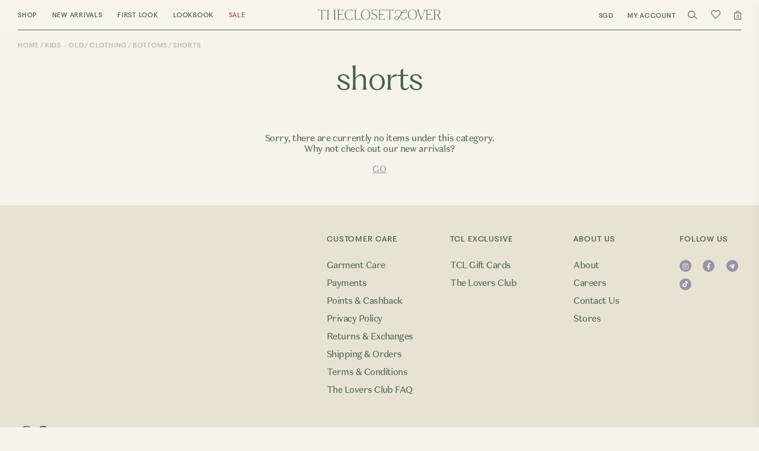

--- FILE ---
content_type: text/html; charset=utf-8
request_url: https://www.theclosetlover.com/category/kids/clothing/bottoms/shorts
body_size: 13302
content:
<!doctype html>
<!--[if IE 8]><html class="no-js lt-ie9" lang="en"> <![endif]-->
<!--[if IE 9 ]><html class="ie9 no-js"> <![endif]-->
<!--[if (gt IE 9)|!(IE)]><!-->
<html class="no-js">
<!--<![endif]-->

<head><meta charset="utf-8">
    <meta http-equiv="X-UA-Compatible" content="IE=edge,chrome=1"><title>Shorts | The Closet Lover</title>
    <meta name="viewport" content="width=device-width,initial-scale=1,shrink-to-fit=no,maximum-scale=1.0">
    <meta name="theme-color" content="#47624f"><link rel="shortcut icon" href="https://dum76bmz7do3s.cloudfront.net/sites/files/theclosetlover/logo/favicon.ico" type="image/x-icon">
<script>
    window.getDlCookie = function(name) {
        match = document.cookie.match(new RegExp(name + '=([^;]+)'));
        if (match) return decodeURIComponent(match[1].replace(/\+/g, ' ')) ;
    };

    window.dataLayer = window.dataLayer || [];

    var dl_objects = [{"page_name":"Shorts","page_type":"category","page_id":"taxonomy-term-1414"}];
    for (var i in dl_objects) {
        window.dataLayer.push(dl_objects[i]);
    }

    var cookie_context = ['dl_customer_id', 'dl_email', 'dl_phone', 'dl_membership'];
    cookie_context.map(function(cookie_name) {
        var cookie_value = window.getDlCookie(cookie_name);
        if (cookie_value) {
            var dl_object = {};
            dl_object[cookie_name.replace('dl_', '')] = cookie_value;
            window.dataLayer.push(dl_object);
        }
    });
</script><!-- Google Tag Manager -->
<script>(function(w,d,s,l,i){w[l]=w[l]||[];w[l].push({'gtm.start':
new Date().getTime(),event:'gtm.js'});var f=d.getElementsByTagName(s)[0],
j=d.createElement(s),dl=l!='dataLayer'?'&l='+l:'';j.async=true;j.src=
'https://www.googletagmanager.com/gtm.js?id='+i+dl;f.parentNode.insertBefore(j,f);
})(window,document,'script','dataLayer','GTM-NKJC6SL');</script>
<!-- End Google Tag Manager --><script async src="https://www.googletagmanager.com/gtag/js?id=G-Y4PNYXNTW1"></script>
<script>
    window.dataLayer = window.dataLayer || [];
    function gtag(){dataLayer.push(arguments);}
    gtag('js', new Date());
    gtag('config', 'G-Y4PNYXNTW1');
</script>

<meta http-equiv="x-dns-prefetch-control" content="on">
<link rel="dns-prefetch" href="//dum76bmz7do3s.cloudfront.net">
<link rel="canonical" href="https://www.theclosetlover.com/category/kids/clothing/bottoms/shorts">
<meta property="og:title" content="Shorts">
<meta property="og:site_name" content="The Closet Lover">
<script id="mcjs">!function(c,h,i,m,p){m=c.createElement(h),p=c.getElementsByTagName(h)[0],m.async=1,m.src=i,p.parentNode.insertBefore(m,p)}(document,"script","https://chimpstatic.com/mcjs-connected/js/users/b74d9cda06826ca48a6ca1470/4406060371bbceaf95f21b2f9.js");</script>

<meta name="facebook-domain-verification" content="rv5z1mvf8tiqq43x47blzhv7fr8tj5" />

<meta name="p:domain_verify" content="bdd11fcb0b217520c79ffac79612d6cd"/>
<script async src='https://www.googletagmanager.com/gtag/js?id=AW-711748127'></script>
<script>
    window.dataLayer = window.dataLayer || [];
    function gtag(){dataLayer.push(arguments);}
    gtag('js', new Date());
    gtag('config', 'AW-711748127');
</script>
<script type='application/ld+json'>
{
    "@context": "https://schema.org/",
    "@type": "BreadcrumbList",
    "itemListElement": [
        {
            "@type": "ListItem",
            "position": 1,
            "name": "Home",
            "item": "https://www.theclosetlover.com/"
        },
        {
            "@type": "ListItem",
            "position": 2,
            "name": "Kids - Old",
            "item": "https://www.theclosetlover.com/category/kids-old"
        },
        {
            "@type": "ListItem",
            "position": 3,
            "name": "Clothing",
            "item": "https://www.theclosetlover.com/taxonomy/term/1409"
        },
        {
            "@type": "ListItem",
            "position": 4,
            "name": "Bottoms",
            "item": "https://www.theclosetlover.com/taxonomy/term/1411"
        }
    ]
}
</script>
<link type="text/css" rel="stylesheet" media="all" href="https://dum76bmz7do3s.cloudfront.net/assets/75d2cfaed2b97481a6ca9dd1404fed7b.css?4f2" />
<link type="text/css" rel="stylesheet" media="all" href="https://dum76bmz7do3s.cloudfront.net/assets/635824be229c3267c3d4149dc887b4d6.css?4f2" />
<link type="text/css" rel="stylesheet" media="all" href="https://dum76bmz7do3s.cloudfront.net/assets/lib/animateit/animations.min.css?4f2" />
<link type="text/css" rel="stylesheet" media="all" href="https://dum76bmz7do3s.cloudfront.net/assets/css/shopcada-animations.min.css?4f2" />
<link type="text/css" rel="stylesheet" media="all" href="https://dum76bmz7do3s.cloudfront.net/assets/lib/bxslider/jquery.bxslider.min.css?4f2" />
<link type="text/css" rel="stylesheet" media="all" href="https://dum76bmz7do3s.cloudfront.net/assets/lib/fontawesome5/css/all.min.css?4f2" />
<link type="text/css" rel="stylesheet" media="all" href="https://dum76bmz7do3s.cloudfront.net/assets/lib/bootstrap/4.6.0/css/bootstrap.min.css?4f2" />
<link type="text/css" rel="stylesheet" media="all" href="https://dum76bmz7do3s.cloudfront.net/assets/lib/tempus-dominus/6.7.11/css/tempus-dominus.min.css?4f2" />
<link type="text/css" rel="stylesheet" media="all" href="https://dum76bmz7do3s.cloudfront.net/assets/lib/swiper/6.8.4/css/swiper-bundle.min.css?4f2" />
<link type="text/css" rel="stylesheet" media="all" href="https://dum76bmz7do3s.cloudfront.net/sites/files/theclosetlover/css/sg01/css_8b9e1e3dbd379926b9fcde1edc17f5cc.css" />
<link rel='stylesheet' type='text/css' media='all' href='https://dum76bmz7do3s.cloudfront.net/assets/css/tablesaw.min.css?4f2' />
    
    

    <link rel='stylesheet' type='text/css' media='all' href='https://dum76bmz7do3s.cloudfront.net/sites/files/theclosetlover/assets/09f4e1b772a37ab2fb9ebf6bdb104e50_styles.scss.css' />

    
    
        <link rel='stylesheet' type='text/css' media='all' href='https://dum76bmz7do3s.cloudfront.net/sites/files/theclosetlover/assets/779558b35098fa563667e81266620dbe_scss/product-listing.scss.css' />
    
    
    
    
    
    
</head><body 
    id="shorts-the-closet-lover"
    class="not-front 
            not-logged-in 
            category-kids-clothing-bottoms-shorts 
            template-products 
            navbar-slidein-overlap
            
             header-is-sticky
             ajax-cart-summary-sticky
             ajax-cart-pattern-slidein
            
        "
     
    data-sticky-header-type="1"
    data-sticky-headertop="1"
    data-product-option-images=""
    data-product-option-images-pattern="image"
    data-lazy-load="">
    <div id="g_id_onload" data-client_id="1011271990719-gckdh4qanbotrqkk8u9qe97avv4544t5.apps.googleusercontent.com" data-callback="handleCredentialResponse" data-auto_prompt="false"></div>
<!-- Google Tag Manager (noscript) -->
<noscript><iframe src="https://www.googletagmanager.com/ns.html?id=GTM-NKJC6SL"
height="0" width="0" style="display:none;visibility:hidden"></iframe></noscript>
<!-- End Google Tag Manager (noscript) -->


    
        <nav class="navbar navbar-slidein">
    <div class="nav-slidein-content">
        <div class="nav-slidein-content-section main-navigation">
            
                
            
            <ul class="main-nav level-1">
                
                    
                        <li class="main-nav-item dropdown main-nav-has-mega" aria-haspopup="true">
                            <a 
                                href="/products" 
                                class="main-nav-link"
                                
                                
                            >Shop<span class="caret"></span></a>
                            
                            
                                <div class="main-nav-mega level-2">
                                    <style>@media screen and (min-width: 1200px) { .shopcada-grid-row .vc-widget.vc-column-646ddecbb5c2b { margin-top: -6px;  } }@media screen and (min-width: 992px) and (max-width: 1199px) { .shopcada-grid-row .vc-widget.vc-column-646ddecbb5c2b { margin-top: -6px;  } }@media screen and (min-width: 1200px) { .shopcada-grid-row .vc-widget.vc-column-646ddecbb5e15 { margin-top: 2px;  } }@media screen and (min-width: 992px) and (max-width: 1199px) { .shopcada-grid-row .vc-widget.vc-column-646ddecbb5e15 { margin-top: 2px;  } }@media screen and (min-width: 1200px) { .vc-row-646ddecbb5c0f { margin-top: 30px; margin-bottom: 30px;  } }@media screen and (min-width: 992px) and (max-width: 1199px) { .vc-row-646ddecbb5c0f { margin-top: 30px; margin-bottom: 30px;  } }@media screen and (min-width: 768px) and (max-width: 991px) { .vc-row-646ddecbb5c0f { margin-top: 27px; margin-bottom: 1px;  } }@media screen and (max-width: 767px) { .vc-row-646ddecbb5c0f { margin-top: 26px; margin-bottom: 1px; ; } }</style><div  class="shopcada-grid-container-fluid animateOnce"> <div  class="shopcada-grid-row vc-row-646ddecbb5c0f" style=""><div  class="vc-widget vc-column-646ddecbb5c2b vc-widget-text shopcada-grid-col-xs-12 shopcada-grid-col-sm-12 shopcada-grid-col-md-2 shopcada-grid-col-lg-2"><div class='vc-widget-textbody vc-646ddecbb5c2b'><div class='vc-body'><h3><a href="/products">all products</a></h3>
<h3><a href="/collection/bestsellers">bestsellers</a></h3>
<h3><a href="/collection/backorders">backorders</a></h3>
<h3><a href="/collection/in-house-print">tcl print</a></h3>
<h3><a href="/collection/tcl-x-mongabong-2024">tcl x mongabong</a></h3>
<h3><a href="/category/women/footwear">sappun footwear</a></h3></div></div></div><div  class="vc-widget vc-column-646ddecbb5c40 vc-widget-text shopcada-grid-col-xs-6 shopcada-grid-col-sm-3 shopcada-grid-col-md-2 shopcada-grid-col-lg-2"><div class='vc-widget-textbody vc-646ddecbb5c40'><div class='vc-body'><h5>BY CATEGORY</h5>
<p><a href="/collection/new"></a><a href="/category/women/tops">tops</a><a href="/category/clothing/dresses"></a></p>
<p><a href="/category/women/dresses">dresses</a></p>
<p><a href="/category/women/one-pieces">one piece</a><a href="/category/clothing/outerwear"></a></p>
<p><a href="/category/women/outerwear">outerwear</a></p>
<p><a href="/category/women/bottoms">bottoms</a></p>
<p><a href="/category/women/footwear">sappun footwear</a></p>
<p><a href="/category/bags-accessories">bags &amp; accessories</a></p>
<p><a href="/category/mens">men</a></p>
<p><a href="/category/kids"> kidsbytcl</a><br><br><a href="/category/home-living">home &amp; living</a></p>
<p><a href="/collection/vegan-leather-mats">vegan leather mats</a></p></div></div></div><div  class="vc-widget vc-column-646ddecbb5c46 vc-widget-text shopcada-grid-col-xs-6 shopcada-grid-col-sm-3 shopcada-grid-col-md-2 shopcada-grid-col-lg-2"><div class='vc-widget-textbody vc-646ddecbb5c46'><div class='vc-body'><h5 class="h5">BY STYLES</h5>
<p><a href="/collection/timeless-essentials">classic essentials</a></p>
<p><a href="/material/denim">denim</a></p>
<p><a href="/collection/family-fits">family fits</a></p>
<p><a href="/material/knits">knit</a></p>
<p><a href="/style/padded">padded</a></p>
<p><a href="/collection/two-way-essentials">signature two-way</a></p>
<p><a href="/category/women/footwear/sandals">sandals</a></p>
<p><a href="/category/women/footwear/flats">flats</a></p>
<p><a href="/category/women/footwear/heels-wedges">heels</a></p>
<p><a href="/category/kids/shoes/sandals">kids' sandals</a></p></div></div></div><div  class="vc-widget vc-column-646ddecbb5e15 vc-widget-sided-text-banner shopcada-grid-col-xs-12 shopcada-grid-col-sm-12 shopcada-grid-col-md-6 shopcada-grid-col-lg-6"><div class='vc-widget-meta-plugin-body'><div class="sided-text-banner-wrapper">
    <div class="widget-wrapper">
        <div class="widget-banner-wrapper">
            
                <a href="//collection/tclcny2025/tcl-x-kimberly-chan-2025" >
            

            <picture class="img-fluid img-responsive">
                
                
                
                    <img src="https://dum76bmz7do3s.cloudfront.net/sites/files/theclosetlover/visual_columns/sided_text_banner/dmt_shopdropdown_02.jpg">
                
            </picture>

            

            
                </a>
                    
        </div>
        
            <div class="widget-content-wrapper">
                
                    <div class="widget-title small-font"><p>TCLXCHANKIMBERLY PRINT</p></div>
                
                
                    <div class="widget-content"><p>Two exclusive prints drawn by Chan Kimberly, I'm Lucky Fortune Cat &amp; Golden Gatherings.</p></div>
                
                
                    <div class="widget-bottom-content"><p class="primary"><br><a href="/collection/tclcny2025/tcl-x-kimberly-chan-2025">SHOP THE PRINT</a></p></div>
                
            </div>
        
    </div>
</div></div></div></div></div>
                                </div>
                            
                        </li>
                    
                
                    
                        <li class="main-nav-item">
                            <a 
                                href="/collection/new" 
                                class="main-nav-link"
                                
                                
                            >New Arrivals</a>
                        </li>
                    
                
                    
                        <li class="main-nav-item">
                            <a 
                                href="/collection/first-look" 
                                class="main-nav-link"
                                
                                
                            >First Look</a>
                        </li>
                    
                
                    
                        <li class="main-nav-item">
                            <a 
                                href="/lookbook" 
                                class="main-nav-link"
                                
                                
                            >Lookbook</a>
                        </li>
                    
                
                    
                        <li class="main-nav-item dropdown main-nav-has-mega" aria-haspopup="true">
                            <a 
                                href="/collection/goodbye-clearance-sale-2025" 
                                class="main-nav-link"
                                
                                
                                    style="color: #a5523d"
                                
                            >Sale<span class="caret"></span></a>
                            
                            
                                <div class="main-nav-mega level-2">
                                    <style>@media screen and (min-width: 1200px) { .shopcada-grid-row .vc-widget.vc-column-683b0ef926eba { margin-top: -6px;  } }@media screen and (min-width: 992px) and (max-width: 1199px) { .shopcada-grid-row .vc-widget.vc-column-683b0ef926eba { margin-top: -6px;  } }@media screen and (min-width: 1200px) { .vc-row-683b0ef926eac { margin-top: 30px; margin-bottom: 30px;  } }@media screen and (min-width: 992px) and (max-width: 1199px) { .vc-row-683b0ef926eac { margin-top: 30px; margin-bottom: 30px;  } }@media screen and (min-width: 768px) and (max-width: 991px) { .vc-row-683b0ef926eac { margin-top: 27px; margin-bottom: 1px;  } }@media screen and (max-width: 767px) { .vc-row-683b0ef926eac { margin-top: 26px; margin-bottom: 1px; ; } }</style><div  class="shopcada-grid-container-fluid animateOnce"> <div  class="shopcada-grid-row vc-row-683b0ef926eac" style=""><div  class="vc-widget vc-column-683b0ef926eba vc-widget-text shopcada-grid-col-xs-12 shopcada-grid-col-sm-12 shopcada-grid-col-md-4 shopcada-grid-col-lg-4"><div class='vc-widget-textbody vc-683b0ef926eba'><div class='vc-body'><h3><a href="/collection/goodbye-clearance-sale-2025/goodbye-clearance-sale-2025-990">Shop $9.90 and below</a></h3>
<h3><a href="/collection/goodbye-clearance-sale-2025/goodbye-clearance-sale-2025-1990">Shop $29.90 and below</a></h3>
<h3><a href="/collection/goodbye-clearance-sale-2025/goodbye-clearance-sale-25">Shop 25% off</a></h3>
<h3><a href="/collection/goodbye-clearance-sale-50">Shop 50% off</a></h3>
<h3><a href="/collection/goodbye-clearance-sale-70">Shop 70% off</a></h3>
<h3><a href="/collection/tcl-x-mongabong-2024">Shop tcl x mongabong</a></h3>
<h3><a href="/category/women/footwear">Shop sappun footwear</a></h3>
<h3><a href="/category/bags-accessories">Shop bags &amp; accessories</a></h3></div></div></div></div></div>
                                </div>
                            
                        </li>
                    
                
            </ul>
        </div>

        <div class="nav-slidein-content-section bottom-navigation">
            <ul class="customer-links">
                
                    <li class="login"><a href="https://www.theclosetlover.com/account/login">My Account</a></li>
                

                
                
                    <li class="currency">
                        <form action="/callback/form"  accept-charset="UTF-8" method="post" id="uc-currency-alt-picker" class="uc_currency_alt_picker"><div id="edit-currency-wrapper" class="form-item"><span class='select'><select id='edit-currency' name='currency'><option value='SGD' selected data-image=''>SGD</option><option value='HKD'  data-image=''>HKD</option><option value='MYR'  data-image=''>MYR</option><option value='USD'  data-image=''>USD</option></select></span></div><input type="hidden" name="form_build_id" id="form-e2cfd65bdb00261431cb6d2cd2eee2ad" value="form-e2cfd65bdb00261431cb6d2cd2eee2ad"  />
<input type="hidden" name="form_id" id="edit-uc-currency-alt-picker" value="uc_currency_alt_picker"  />
</form>
                    </li>
                
             </ul>
        </div>
    </div>
</nav>
    

    <div class="main-wrapper">
        

        <header class='header5 header-region'>

    <div class='header-wrapper'>    
        <div class='header'>
            <div class='container-fluid'>
                <div class="header-container">
                    <div class='row align-items-center'><div class="col-3 d-block d-lg-none pr-0">
                            <div class="nav-customer-wrapper d-flex flex-wrap align-items-center">
                                <a class="nav-slidein-expander transition" data-direction="">
                                    <span class="icon-bar"></span>
                                    <span class="icon-bar"></span>
                                    <span class="icon-bar"></span>
                                </a>
                                <ul class="customer-links">
                                    <li class="search"><a class="search-link" href="javascript:void(0);"></a></li>
                                </ul>
                            </div>
                        </div><div class="col col-lg-5 position-static d-none d-lg-block">
                            
    


<nav class="navbar navbar-default position-static">
    <div class="main-navigation">
        <ul class="main-nav level-1">
            
                
                    <li class="main-nav-item dropdown  main-nav-has-mega" aria-haspopup="true">
                        <a 
                            href="/products" 
                            class="main-nav-link"
                            
                            
                        >Shop</a>
                        
                            
                                    
                                
                            <div class="main-nav-mega level-2 fadedown">
                                <style>@media screen and (min-width: 1200px) { .shopcada-grid-row .vc-widget.vc-column-646ddecbb5c2b { margin-top: -6px;  } }@media screen and (min-width: 992px) and (max-width: 1199px) { .shopcada-grid-row .vc-widget.vc-column-646ddecbb5c2b { margin-top: -6px;  } }@media screen and (min-width: 1200px) { .shopcada-grid-row .vc-widget.vc-column-646ddecbb5e15 { margin-top: 2px;  } }@media screen and (min-width: 992px) and (max-width: 1199px) { .shopcada-grid-row .vc-widget.vc-column-646ddecbb5e15 { margin-top: 2px;  } }@media screen and (min-width: 1200px) { .vc-row-646ddecbb5c0f { margin-top: 30px; margin-bottom: 30px;  } }@media screen and (min-width: 992px) and (max-width: 1199px) { .vc-row-646ddecbb5c0f { margin-top: 30px; margin-bottom: 30px;  } }@media screen and (min-width: 768px) and (max-width: 991px) { .vc-row-646ddecbb5c0f { margin-top: 27px; margin-bottom: 1px;  } }@media screen and (max-width: 767px) { .vc-row-646ddecbb5c0f { margin-top: 26px; margin-bottom: 1px; ; } }</style><div  class="shopcada-grid-container-fluid animateOnce"> <div  class="shopcada-grid-row vc-row-646ddecbb5c0f" style=""><div  class="vc-widget vc-column-646ddecbb5c2b vc-widget-text shopcada-grid-col-xs-12 shopcada-grid-col-sm-12 shopcada-grid-col-md-2 shopcada-grid-col-lg-2"><div class='vc-widget-textbody vc-646ddecbb5c2b'><div class='vc-body'><h3><a href="/products">all products</a></h3>
<h3><a href="/collection/bestsellers">bestsellers</a></h3>
<h3><a href="/collection/backorders">backorders</a></h3>
<h3><a href="/collection/in-house-print">tcl print</a></h3>
<h3><a href="/collection/tcl-x-mongabong-2024">tcl x mongabong</a></h3>
<h3><a href="/category/women/footwear">sappun footwear</a></h3></div></div></div><div  class="vc-widget vc-column-646ddecbb5c40 vc-widget-text shopcada-grid-col-xs-6 shopcada-grid-col-sm-3 shopcada-grid-col-md-2 shopcada-grid-col-lg-2"><div class='vc-widget-textbody vc-646ddecbb5c40'><div class='vc-body'><h5>BY CATEGORY</h5>
<p><a href="/collection/new"></a><a href="/category/women/tops">tops</a><a href="/category/clothing/dresses"></a></p>
<p><a href="/category/women/dresses">dresses</a></p>
<p><a href="/category/women/one-pieces">one piece</a><a href="/category/clothing/outerwear"></a></p>
<p><a href="/category/women/outerwear">outerwear</a></p>
<p><a href="/category/women/bottoms">bottoms</a></p>
<p><a href="/category/women/footwear">sappun footwear</a></p>
<p><a href="/category/bags-accessories">bags &amp; accessories</a></p>
<p><a href="/category/mens">men</a></p>
<p><a href="/category/kids"> kidsbytcl</a><br><br><a href="/category/home-living">home &amp; living</a></p>
<p><a href="/collection/vegan-leather-mats">vegan leather mats</a></p></div></div></div><div  class="vc-widget vc-column-646ddecbb5c46 vc-widget-text shopcada-grid-col-xs-6 shopcada-grid-col-sm-3 shopcada-grid-col-md-2 shopcada-grid-col-lg-2"><div class='vc-widget-textbody vc-646ddecbb5c46'><div class='vc-body'><h5 class="h5">BY STYLES</h5>
<p><a href="/collection/timeless-essentials">classic essentials</a></p>
<p><a href="/material/denim">denim</a></p>
<p><a href="/collection/family-fits">family fits</a></p>
<p><a href="/material/knits">knit</a></p>
<p><a href="/style/padded">padded</a></p>
<p><a href="/collection/two-way-essentials">signature two-way</a></p>
<p><a href="/category/women/footwear/sandals">sandals</a></p>
<p><a href="/category/women/footwear/flats">flats</a></p>
<p><a href="/category/women/footwear/heels-wedges">heels</a></p>
<p><a href="/category/kids/shoes/sandals">kids' sandals</a></p></div></div></div><div  class="vc-widget vc-column-646ddecbb5e15 vc-widget-sided-text-banner shopcada-grid-col-xs-12 shopcada-grid-col-sm-12 shopcada-grid-col-md-6 shopcada-grid-col-lg-6"><div class='vc-widget-meta-plugin-body'><div class="sided-text-banner-wrapper">
    <div class="widget-wrapper">
        <div class="widget-banner-wrapper">
            
                <a href="//collection/tclcny2025/tcl-x-kimberly-chan-2025" >
            

            <picture class="img-fluid img-responsive">
                
                
                
                    <img src="https://dum76bmz7do3s.cloudfront.net/sites/files/theclosetlover/visual_columns/sided_text_banner/dmt_shopdropdown_02.jpg">
                
            </picture>

            

            
                </a>
                    
        </div>
        
            <div class="widget-content-wrapper">
                
                    <div class="widget-title small-font"><p>TCLXCHANKIMBERLY PRINT</p></div>
                
                
                    <div class="widget-content"><p>Two exclusive prints drawn by Chan Kimberly, I'm Lucky Fortune Cat &amp; Golden Gatherings.</p></div>
                
                
                    <div class="widget-bottom-content"><p class="primary"><br><a href="/collection/tclcny2025/tcl-x-kimberly-chan-2025">SHOP THE PRINT</a></p></div>
                
            </div>
        
    </div>
</div></div></div></div></div>
                            </div>
                        
                    </li>
                
            
                
                    <li class="main-nav-item">
                        <a 
                            href="/collection/new" 
                            class="main-nav-link"
                            
                            
                        >New Arrivals</a>
                    </li>
                
            
                
                    <li class="main-nav-item">
                        <a 
                            href="/collection/first-look" 
                            class="main-nav-link"
                            
                            
                        >First Look</a>
                    </li>
                
            
                
                    <li class="main-nav-item">
                        <a 
                            href="/lookbook" 
                            class="main-nav-link"
                            
                            
                        >Lookbook</a>
                    </li>
                
            
                
                    <li class="main-nav-item dropdown  main-nav-has-mega" aria-haspopup="true">
                        <a 
                            href="/collection/goodbye-clearance-sale-2025" 
                            class="main-nav-link"
                            
                            
                                style="color: #a5523d"
                            
                        >Sale</a>
                        
                            
                                    
                                
                            <div class="main-nav-mega level-2 fadedown">
                                <style>@media screen and (min-width: 1200px) { .shopcada-grid-row .vc-widget.vc-column-683b0ef926eba { margin-top: -6px;  } }@media screen and (min-width: 992px) and (max-width: 1199px) { .shopcada-grid-row .vc-widget.vc-column-683b0ef926eba { margin-top: -6px;  } }@media screen and (min-width: 1200px) { .vc-row-683b0ef926eac { margin-top: 30px; margin-bottom: 30px;  } }@media screen and (min-width: 992px) and (max-width: 1199px) { .vc-row-683b0ef926eac { margin-top: 30px; margin-bottom: 30px;  } }@media screen and (min-width: 768px) and (max-width: 991px) { .vc-row-683b0ef926eac { margin-top: 27px; margin-bottom: 1px;  } }@media screen and (max-width: 767px) { .vc-row-683b0ef926eac { margin-top: 26px; margin-bottom: 1px; ; } }</style><div  class="shopcada-grid-container-fluid animateOnce"> <div  class="shopcada-grid-row vc-row-683b0ef926eac" style=""><div  class="vc-widget vc-column-683b0ef926eba vc-widget-text shopcada-grid-col-xs-12 shopcada-grid-col-sm-12 shopcada-grid-col-md-4 shopcada-grid-col-lg-4"><div class='vc-widget-textbody vc-683b0ef926eba'><div class='vc-body'><h3><a href="/collection/goodbye-clearance-sale-2025/goodbye-clearance-sale-2025-990">Shop $9.90 and below</a></h3>
<h3><a href="/collection/goodbye-clearance-sale-2025/goodbye-clearance-sale-2025-1990">Shop $29.90 and below</a></h3>
<h3><a href="/collection/goodbye-clearance-sale-2025/goodbye-clearance-sale-25">Shop 25% off</a></h3>
<h3><a href="/collection/goodbye-clearance-sale-50">Shop 50% off</a></h3>
<h3><a href="/collection/goodbye-clearance-sale-70">Shop 70% off</a></h3>
<h3><a href="/collection/tcl-x-mongabong-2024">Shop tcl x mongabong</a></h3>
<h3><a href="/category/women/footwear">Shop sappun footwear</a></h3>
<h3><a href="/category/bags-accessories">Shop bags &amp; accessories</a></h3></div></div></div></div></div>
                            </div>
                        
                    </li>
                
            
        </ul>
    </div>
</nav>
                        </div><div class="col-6 col-lg-2 text-center p-0">
                            <div class="header-logo">
                            
                                <a href="https://www.theclosetlover.com/" itemprop="url" class="site-header-logo-link">
                                    <img src="https://dum76bmz7do3s.cloudfront.net/sites/files/theclosetlover/logo/logo.png" alt="The Closet Lover" itemprop="logo">
                                </a>
                            
                            </div>
                        </div><div class='col-3 col-lg-5'>
                            <ul class="customer-links text-right">
                                
                                
                                    <li class="currency alternate-currency-li d-none d-lg-block">
                                        <div class="alt-currency-link"></div>
                                        <form action="/callback/form"  accept-charset="UTF-8" method="post" id="uc-currency-alt-picker-1" class="uc_currency_alt_picker"><div id="edit-currency-wrapper" class="form-item"><span class='select'><select id='edit-currency' name='currency'><option value='SGD' selected data-image=''>SGD</option><option value='HKD'  data-image=''>HKD</option><option value='MYR'  data-image=''>MYR</option><option value='USD'  data-image=''>USD</option></select></span></div><input type="hidden" name="form_build_id" id="form-4efdf406809fe5804cee90656ceb9497" value="form-4efdf406809fe5804cee90656ceb9497"  />
<input type="hidden" name="form_id" id="edit-uc-currency-alt-picker-1" value="uc_currency_alt_picker"  />
</form>
                                    </li>
                                
                                
                                    <li class="login d-none d-lg-block"><a class="login-link" href="https://www.theclosetlover.com/account/login">My Account</a></li>
                                
                                <li class="search d-none d-lg-block"><a class="search-link" href="javascript:void(0);"></a></li>
                                
                                    <li class="wish-list"><a class="wish-list-link" href="https://www.theclosetlover.com/account/wishlist"></a></li>
                                
                                <li class="cart"><a class="cart-link" href="https://www.theclosetlover.com/cart" class="cart"><span class="cartinfo"><span class="cartcount"></span></span></a></li>
                            </ul>
                        </div>
                    </div>
                </div>
            </div>
        </div><!-- //header -->
    </div><div class="search-popup">
        <div class="search-popup-content">
            <div class="search-products-form container-fluid">
                <div class="header-logo text-center">
                    <div class="col-6 col-lg-4 p-0 m-auto">
                        
                            <a href="https://www.theclosetlover.com/" itemprop="url" class="site-header-logo-link">
                                <img src="https://dum76bmz7do3s.cloudfront.net/sites/files/theclosetlover/logo/logo.png" alt="The Closet Lover" itemprop="logo">
                            </a>
                        
                    </div>
                </div>
                <form  method="post" action="/callback/form" accept-charset="UTF-8">
                    <div class="form-item" id="edit-keys-wrapper">
                        <input type="text" maxlength="128" name="keyword" id="edit-keys" size="40" value="" placeholder="search" class="form-text" autocomplete="off" required>
                    </div>

                    <input type="submit" name="op" id="edit-submit" value="&#xf002" class="notranslate form-submit">

                    <div class="search-close"></div>
                <input type='hidden' name='form_identifier' value='search_products'></form>
            </div>
            <div class="smart-search-wrapper">
                <div class="smart-search-visual-content-wrapper">
                    <div class="smart-search-visual-content"><style>@media screen and (min-width: 768px) and (max-width: 991px) { .shopcada-grid-row .vc-widget.vc-column-646ded421f67f { margin-bottom: 73px; padding-right: 54px;  } } @media screen and (max-width: 767px) { .shopcada-grid-row .vc-widget.vc-column-646ded421f67f { margin-bottom: 30px; padding-left: 25px; padding-right: 40px; ; } } @media screen and (min-width: 768px) and (max-width: 991px) { .vc-row-646ded421f62f { margin-right: -54px;  } }@media screen and (max-width: 767px) { .vc-row-646ded421f62f { margin-right: -30px; ; } }</style><div  class="shopcada-grid-container-fluid animateOnce"> <div  class="shopcada-grid-row float vc-row-646ded421f62f" style=""><div  class="vc-widget vc-column-646ded421f67f vc-widget-search-menus shopcada-grid-col-xs-12 shopcada-grid-col-sm-12 shopcada-grid-col-md-3 shopcada-grid-col-lg-3"><div class='vc-widget-meta-plugin-body'><div class="search-menus-wrapper">
    
        
            <div class="widget-wrapper">
                
                    <div class="widget-title">BY CATEGORY</div>
                
                
                    <div class="widget-content"><p><a href="/collection/new"></a><a href="/category/women/tops">Tops</a><a href="/category/clothing/dresses"></a></p>
<p><a href="/category/women/dresses">Dresses</a></p>
<p><a href="/category/women/one-pieces">One Piece</a><a href="/category/clothing/outerwear"></a></p>
<p><a href="/category/women/outerwear">Outerwear</a></p>
<p><a href="/category/women/bottoms">Bottoms</a></p>
<p><a href="/category/bags-accessories">Accessories</a></p></div>
                 
            </div>
        
    
        
            <div class="widget-wrapper">
                
                    <div class="widget-title">BY STYLE</div>
                
                
                    <div class="widget-content"><p><a href="/category/women/tops">Tops</a></p>
<p><a href="/collection/bestsellers">Bestsellers</a></p>
<p><a href="/collection/backorders">Backorders</a></p>
<p><a href="/collection/in-house-print">TCL Print</a></p></div>
                 
            </div>
        
    
</div></div></div><div  class="vc-widget vc-column-646ded422b976 vc-widget-products shopcada-grid-col-xs-12 shopcada-grid-col-sm-12 shopcada-grid-col-md-9 shopcada-grid-col-lg-9"><div class='vc-products' data-desktop-column='3' data-tablet-column='3' data-mobile-column='2' data-navigation='0' data-animation=''>

        
    

        
    

        
    

<div class="row">
    
        <div class='col-6 col-md-4 col-lg-4'>
            <div class="productrow">
    
        <div class="product-img">
            
                <a class="ga_track hover" data-nid="20269" href='https://www.theclosetlover.com/product/women/tops/backorder-leon-logo-padded-top-in-white'>
                    <img class='img-fluid' alt='Leon Logo Padded Top' title='Leon Logo Padded Top' src='https://dum76bmz7do3s.cloudfront.net/sites/files/theclosetlover/images/products/202505/800x1200/carebear1388_0.jpg' >
                </a>
            

            <a class="ga_track" data-nid="20269" href='https://www.theclosetlover.com/product/women/tops/backorder-leon-logo-padded-top-in-white'>
                <img class='img-fluid' alt='Leon Logo Padded Top' title='Leon Logo Padded Top' src='https://dum76bmz7do3s.cloudfront.net/sites/files/theclosetlover/images/products/202505/800x1200/carebear1403_0.jpg' >
            </a>

            

            

            <div class="productrow-wishlist"><div data-nid='20269' data-model='' id='wishlist_msg-20269' class='wishlist_msg ajaxload wlprocessed'><a href="/account/login?destination=page%2F20269" class="add_wishlist anon_wishlist"><none></a></div></div>

            
            
            

            
            
            
                
            
            
                
            

            
                <div class="productrow-actions-wrapper">
                    
                        
                            <div class="productrow-add-to-bag primary-button has-attributes has-options" data-id="20269" data-sku="88001D25C010WHITE-1-XXS"></div>
                        
                    
                </div>

                
                    

                    
                        
                    

                    <div class="productrow-options">
                        <div class="d-flex flex-wrap justify-content-center">
                            
                                <a class="modal-load" href="/waitlist/20269/88001D25C010WHITE-1-XXS?ajax=true&no-layout=true" data-modal-size="modal-lg">
                                    <div class="productrow-option" data-id="20269" data-sku="88001D25C010WHITE-1-XXS">
                                        
                                            XXS
                                        
                                    </div>
                                </a>
                            
                                <a class="modal-load" href="/waitlist/20269/88001D25C010WHITE-1-XS?ajax=true&no-layout=true" data-modal-size="modal-lg">
                                    <div class="productrow-option soldout" data-id="20269" data-sku="88001D25C010WHITE-1-XS">
                                        
                                            XS
                                        
                                    </div>
                                </a>
                            
                                <a class="modal-load" href="/waitlist/20269/88001D25C010WHITE-1-S?ajax=true&no-layout=true" data-modal-size="modal-lg">
                                    <div class="productrow-option soldout" data-id="20269" data-sku="88001D25C010WHITE-1-S">
                                        
                                            S
                                        
                                    </div>
                                </a>
                            
                                <a class="modal-load" href="/waitlist/20269/88001D25C010WHITE-1-M?ajax=true&no-layout=true" data-modal-size="modal-lg">
                                    <div class="productrow-option soldout" data-id="20269" data-sku="88001D25C010WHITE-1-M">
                                        
                                            M
                                        
                                    </div>
                                </a>
                            
                                <a class="modal-load" href="/waitlist/20269/88001D25C010WHITE-1-L?ajax=true&no-layout=true" data-modal-size="modal-lg">
                                    <div class="productrow-option soldout" data-id="20269" data-sku="88001D25C010WHITE-1-L">
                                        
                                            L
                                        
                                    </div>
                                </a>
                            
                                <a class="modal-load" href="/waitlist/20269/88001D25C010WHITE-1-XL?ajax=true&no-layout=true" data-modal-size="modal-lg">
                                    <div class="productrow-option soldout" data-id="20269" data-sku="88001D25C010WHITE-1-XL">
                                        
                                            XL
                                        
                                    </div>
                                </a>
                            
                        </div>
                    </div>
                
            
        </div>
    

    <div class="productrow-title-price-wrapper">
        <div class="product-title">
            <a class="ga_track" data-nid="20269" href='https://www.theclosetlover.com/product/women/tops/backorder-leon-logo-padded-top-in-white'>
                Leon Logo Padded Top
                
                    <div class="color-title">in WHITE</div>
                
            </a>
        </div>

        <div class="product-price">
            
                <span class='uc-price' data-value='38.90'>$38.90<span class='alternate-currency'></span></span>
            
        </div>
    </div>

    
    
    
    

    
        <div class="related-color-wrapper">
            <div class="related-color-images">
                
                    <div class="related-color-image current">
                        <a class="ga_track" data-nid="20269" href='https://www.theclosetlover.com/product/women/tops/backorder-leon-logo-padded-top-in-white'></a>
                            <img class='img-responsive' alt='' title='' src='https://dum76bmz7do3s.cloudfront.net/sites/files/theclosetlover/colourimage/30x30/2505_0013_leon_white.png' >
                        </a>
                    </div>
                
                
                    
                        
                            <div class="related-color-image">
                                <a class="ga_track" data-nid="20268" href='/product/women/tops/backorder-leon-logo-padded-top-in-charcoal'>
                                    <img class='img-responsive' alt='' title='' src='https://dum76bmz7do3s.cloudfront.net/sites/files/theclosetlover/colourimage/30x30/2505_0014_leon_charcoal.png' >
                                </a>
                            </div>
                        
                    
                
            </div>
            <div class="count-left d-none"></div>
        </div>
    
        <div class="productrow-actions-wrapper d-lg-none">
            
                
            
        </div>
    

    
</div>
        </div>
    
        <div class='col-6 col-md-4 col-lg-4'>
            <div class="productrow">
    
        <div class="product-img">
            
                <a class="ga_track hover" data-nid="20268" href='https://www.theclosetlover.com/product/women/tops/backorder-leon-logo-padded-top-in-charcoal'>
                    <img class='img-fluid' alt='Leon Logo Padded Top' title='Leon Logo Padded Top' src='https://dum76bmz7do3s.cloudfront.net/sites/files/theclosetlover/images/products/202505/800x1200/carebear1375_0.jpg' >
                </a>
            

            <a class="ga_track" data-nid="20268" href='https://www.theclosetlover.com/product/women/tops/backorder-leon-logo-padded-top-in-charcoal'>
                <img class='img-fluid' alt='Leon Logo Padded Top' title='Leon Logo Padded Top' src='https://dum76bmz7do3s.cloudfront.net/sites/files/theclosetlover/images/products/202505/800x1200/carebear1335.jpg' >
            </a>

            

            

            <div class="productrow-wishlist"><div data-nid='20268' data-model='' id='wishlist_msg-20268' class='wishlist_msg ajaxload wlprocessed'><a href="/account/login?destination=page%2F20268" class="add_wishlist anon_wishlist"><none></a></div></div>

            
            
            

            
            
            
                
            
            
                
            

            
                <div class="productrow-actions-wrapper">
                    
                        
                            <div class="productrow-add-to-bag primary-button has-attributes has-options" data-id="20268" data-sku="88001D25C010CHAR-1-XXS"></div>
                        
                    
                </div>

                
                    

                    
                        
                    

                    <div class="productrow-options">
                        <div class="d-flex flex-wrap justify-content-center">
                            
                                <a class="modal-load" href="/waitlist/20268/88001D25C010CHAR-1-XXS?ajax=true&no-layout=true" data-modal-size="modal-lg">
                                    <div class="productrow-option" data-id="20268" data-sku="88001D25C010CHAR-1-XXS">
                                        
                                            XXS
                                        
                                    </div>
                                </a>
                            
                                <a class="modal-load" href="/waitlist/20268/88001D25C010CHAR-1-XS?ajax=true&no-layout=true" data-modal-size="modal-lg">
                                    <div class="productrow-option soldout" data-id="20268" data-sku="88001D25C010CHAR-1-XS">
                                        
                                            XS
                                        
                                    </div>
                                </a>
                            
                                <a class="modal-load" href="/waitlist/20268/88001D25C010CHAR-1-S?ajax=true&no-layout=true" data-modal-size="modal-lg">
                                    <div class="productrow-option soldout" data-id="20268" data-sku="88001D25C010CHAR-1-S">
                                        
                                            S
                                        
                                    </div>
                                </a>
                            
                                <a class="modal-load" href="/waitlist/20268/88001D25C010CHAR-1-M?ajax=true&no-layout=true" data-modal-size="modal-lg">
                                    <div class="productrow-option soldout" data-id="20268" data-sku="88001D25C010CHAR-1-M">
                                        
                                            M
                                        
                                    </div>
                                </a>
                            
                                <a class="modal-load" href="/waitlist/20268/88001D25C010CHAR-1-L?ajax=true&no-layout=true" data-modal-size="modal-lg">
                                    <div class="productrow-option soldout" data-id="20268" data-sku="88001D25C010CHAR-1-L">
                                        
                                            L
                                        
                                    </div>
                                </a>
                            
                                <a class="modal-load" href="/waitlist/20268/88001D25C010CHAR-1-XL?ajax=true&no-layout=true" data-modal-size="modal-lg">
                                    <div class="productrow-option soldout" data-id="20268" data-sku="88001D25C010CHAR-1-XL">
                                        
                                            XL
                                        
                                    </div>
                                </a>
                            
                        </div>
                    </div>
                
            
        </div>
    

    <div class="productrow-title-price-wrapper">
        <div class="product-title">
            <a class="ga_track" data-nid="20268" href='https://www.theclosetlover.com/product/women/tops/backorder-leon-logo-padded-top-in-charcoal'>
                Leon Logo Padded Top
                
                    <div class="color-title">in CHARCOAL</div>
                
            </a>
        </div>

        <div class="product-price">
            
                <span class='uc-price' data-value='38.90'>$38.90<span class='alternate-currency'></span></span>
            
        </div>
    </div>

    
    
    
    

    
        <div class="related-color-wrapper">
            <div class="related-color-images">
                
                    <div class="related-color-image current">
                        <a class="ga_track" data-nid="20268" href='https://www.theclosetlover.com/product/women/tops/backorder-leon-logo-padded-top-in-charcoal'></a>
                            <img class='img-responsive' alt='' title='' src='https://dum76bmz7do3s.cloudfront.net/sites/files/theclosetlover/colourimage/30x30/2505_0014_leon_charcoal.png' >
                        </a>
                    </div>
                
                
                    
                        
                            <div class="related-color-image">
                                <a class="ga_track" data-nid="20269" href='/product/women/tops/backorder-leon-logo-padded-top-in-white'>
                                    <img class='img-responsive' alt='' title='' src='https://dum76bmz7do3s.cloudfront.net/sites/files/theclosetlover/colourimage/30x30/2505_0013_leon_white.png' >
                                </a>
                            </div>
                        
                    
                
            </div>
            <div class="count-left d-none"></div>
        </div>
    
        <div class="productrow-actions-wrapper d-lg-none">
            
                
            
        </div>
    

    
</div>
        </div>
    
        <div class='col-6 col-md-4 col-lg-4'>
            <div class="productrow">
    
        <div class="product-img">
            
                <a class="ga_track hover" data-nid="20263" href='https://www.theclosetlover.com/product/women/bottoms-jeans/backorder-tcl-classic-denim-culottes-in-white'>
                    <img class='img-fluid' alt='TCL Classic Denim Culottes' title='TCL Classic Denim Culottes' src='https://dum76bmz7do3s.cloudfront.net/sites/files/theclosetlover/images/products/202505/800x1200/carebear1200_2.jpg' >
                </a>
            

            <a class="ga_track" data-nid="20263" href='https://www.theclosetlover.com/product/women/bottoms-jeans/backorder-tcl-classic-denim-culottes-in-white'>
                <img class='img-fluid' alt='TCL Classic Denim Culottes' title='TCL Classic Denim Culottes' src='https://dum76bmz7do3s.cloudfront.net/sites/files/theclosetlover/images/products/202505/800x1200/carebear1259.jpg' >
            </a>

            

            

            <div class="productrow-wishlist"><div data-nid='20263' data-model='' id='wishlist_msg-20263' class='wishlist_msg ajaxload wlprocessed'><a href="/account/login?destination=page%2F20263" class="add_wishlist anon_wishlist"><none></a></div></div>

            
            
            

            
            
            
                
            
            
                
            

            
                <div class="productrow-actions-wrapper">
                    
                        
                            <div class="productrow-add-to-bag primary-button has-attributes has-options" data-id="20263" data-sku="88011I25C017WHITE-1-XS"></div>
                        
                    
                </div>

                
                    

                    
                        
                    

                    <div class="productrow-options">
                        <div class="d-flex flex-wrap justify-content-center">
                            
                                <a class="modal-load" href="/waitlist/20263/88011I25C017WHITE-1-XS?ajax=true&no-layout=true" data-modal-size="modal-lg">
                                    <div class="productrow-option soldout" data-id="20263" data-sku="88011I25C017WHITE-1-XS">
                                        
                                            XS
                                        
                                    </div>
                                </a>
                            
                                <a class="modal-load" href="/waitlist/20263/88011I25C017WHITE-1-S?ajax=true&no-layout=true" data-modal-size="modal-lg">
                                    <div class="productrow-option" data-id="20263" data-sku="88011I25C017WHITE-1-S">
                                        
                                            S
                                        
                                    </div>
                                </a>
                            
                                <a class="modal-load" href="/waitlist/20263/88011I25C017WHITE-1-M?ajax=true&no-layout=true" data-modal-size="modal-lg">
                                    <div class="productrow-option soldout" data-id="20263" data-sku="88011I25C017WHITE-1-M">
                                        
                                            M
                                        
                                    </div>
                                </a>
                            
                                <a class="modal-load" href="/waitlist/20263/88011I25C017WHITE-1-L?ajax=true&no-layout=true" data-modal-size="modal-lg">
                                    <div class="productrow-option soldout" data-id="20263" data-sku="88011I25C017WHITE-1-L">
                                        
                                            L
                                        
                                    </div>
                                </a>
                            
                                <a class="modal-load" href="/waitlist/20263/88011I25C017WHITE-1-XL?ajax=true&no-layout=true" data-modal-size="modal-lg">
                                    <div class="productrow-option soldout" data-id="20263" data-sku="88011I25C017WHITE-1-XL">
                                        
                                            XL
                                        
                                    </div>
                                </a>
                            
                        </div>
                    </div>
                
            
        </div>
    

    <div class="productrow-title-price-wrapper">
        <div class="product-title">
            <a class="ga_track" data-nid="20263" href='https://www.theclosetlover.com/product/women/bottoms-jeans/backorder-tcl-classic-denim-culottes-in-white'>
                TCL Classic Denim Culottes
                
                    <div class="color-title">in WHITE</div>
                
            </a>
        </div>

        <div class="product-price">
            
                <span class='uc-price' data-value='53.90'>$53.90<span class='alternate-currency'></span></span>
            
        </div>
    </div>

    
    
    
    

    
        <div class="related-color-wrapper">
            <div class="related-color-images">
                
                    <div class="related-color-image current">
                        <a class="ga_track" data-nid="20263" href='https://www.theclosetlover.com/product/women/bottoms-jeans/backorder-tcl-classic-denim-culottes-in-white'></a>
                            <img class='img-responsive' alt='' title='' src='https://dum76bmz7do3s.cloudfront.net/sites/files/theclosetlover/colourimage/30x30/2505_0006_classicberms_white.png' >
                        </a>
                    </div>
                
                
            </div>
            <div class="count-left d-none"></div>
        </div>
    
        <div class="productrow-actions-wrapper d-lg-none">
            
                
            
        </div>
    

    
</div>
        </div>
    
        <div class='col-6 col-md-4 col-lg-4'>
            <div class="productrow">
    
        <div class="product-img">
            
                <a class="ga_track hover" data-nid="20260" href='https://www.theclosetlover.com/product/women/bottoms-jeans/backorder-tcl-classic-denim-berms-in-vintage-wash'>
                    <img class='img-fluid' alt='TCL Classic Denim Berms' title='TCL Classic Denim Berms' src='https://dum76bmz7do3s.cloudfront.net/sites/files/theclosetlover/images/products/202505/800x1200/carebear0414_0.jpg' >
                </a>
            

            <a class="ga_track" data-nid="20260" href='https://www.theclosetlover.com/product/women/bottoms-jeans/backorder-tcl-classic-denim-berms-in-vintage-wash'>
                <img class='img-fluid' alt='TCL Classic Denim Berms' title='TCL Classic Denim Berms' src='https://dum76bmz7do3s.cloudfront.net/sites/files/theclosetlover/images/products/202505/800x1200/carebear0453_0.jpg' >
            </a>

            

            

            <div class="productrow-wishlist"><div data-nid='20260' data-model='' id='wishlist_msg-20260' class='wishlist_msg ajaxload wlprocessed'><a href="/account/login?destination=page%2F20260" class="add_wishlist anon_wishlist"><none></a></div></div>

            
            
            

            
            
            
                
            
            
                
            

            
                <div class="productrow-actions-wrapper">
                    
                        
                            <div class="productrow-add-to-bag primary-button has-attributes has-options" data-id="20260" data-sku="88001F25C003VIN-1-XS"></div>
                        
                    
                </div>

                
                    

                    
                        
                    

                    <div class="productrow-options">
                        <div class="d-flex flex-wrap justify-content-center">
                            
                                <a class="modal-load" href="/waitlist/20260/88001F25C003VIN-1-XS?ajax=true&no-layout=true" data-modal-size="modal-lg">
                                    <div class="productrow-option" data-id="20260" data-sku="88001F25C003VIN-1-XS">
                                        
                                            XS
                                        
                                    </div>
                                </a>
                            
                                <a class="modal-load" href="/waitlist/20260/88001F25C003VIN-1-S?ajax=true&no-layout=true" data-modal-size="modal-lg">
                                    <div class="productrow-option soldout" data-id="20260" data-sku="88001F25C003VIN-1-S">
                                        
                                            S
                                        
                                    </div>
                                </a>
                            
                                <a class="modal-load" href="/waitlist/20260/88001F25C003VIN-1-M?ajax=true&no-layout=true" data-modal-size="modal-lg">
                                    <div class="productrow-option soldout" data-id="20260" data-sku="88001F25C003VIN-1-M">
                                        
                                            M
                                        
                                    </div>
                                </a>
                            
                                <a class="modal-load" href="/waitlist/20260/88001F25C003VIN-1-L?ajax=true&no-layout=true" data-modal-size="modal-lg">
                                    <div class="productrow-option soldout" data-id="20260" data-sku="88001F25C003VIN-1-L">
                                        
                                            L
                                        
                                    </div>
                                </a>
                            
                                <a class="modal-load" href="/waitlist/20260/88001F25C003VIN-1-XL?ajax=true&no-layout=true" data-modal-size="modal-lg">
                                    <div class="productrow-option soldout" data-id="20260" data-sku="88001F25C003VIN-1-XL">
                                        
                                            XL
                                        
                                    </div>
                                </a>
                            
                        </div>
                    </div>
                
            
        </div>
    

    <div class="productrow-title-price-wrapper">
        <div class="product-title">
            <a class="ga_track" data-nid="20260" href='https://www.theclosetlover.com/product/women/bottoms-jeans/backorder-tcl-classic-denim-berms-in-vintage-wash'>
                TCL Classic Denim Berms
                
                    <div class="color-title">in VINTAGE WASH</div>
                
            </a>
        </div>

        <div class="product-price">
            
                <span class='uc-price' data-value='46.90'>$46.90<span class='alternate-currency'></span></span>
            
        </div>
    </div>

    
    
    
    

    
        <div class="related-color-wrapper">
            <div class="related-color-images">
                
                    <div class="related-color-image current">
                        <a class="ga_track" data-nid="20260" href='https://www.theclosetlover.com/product/women/bottoms-jeans/backorder-tcl-classic-denim-berms-in-vintage-wash'></a>
                            <img class='img-responsive' alt='' title='' src='https://dum76bmz7do3s.cloudfront.net/sites/files/theclosetlover/colourimage/30x30/2505_0007_classicberms_vintagewash_1.png' >
                        </a>
                    </div>
                
                
            </div>
            <div class="count-left d-none"></div>
        </div>
    
        <div class="productrow-actions-wrapper d-lg-none">
            
                
            
        </div>
    

    
</div>
        </div>
    
        <div class='col-6 col-md-4 col-lg-4'>
            <div class="productrow">
    
        <div class="product-img">
            
                <a class="ga_track hover" data-nid="20266" href='https://www.theclosetlover.com/product/women/bottoms-jeans/backorder-tcl-classic-relaxed-denim-jeans-in-white'>
                    <img class='img-fluid' alt='TCL Classic Relaxed Denim Jeans' title='TCL Classic Relaxed Denim Jeans' src='https://dum76bmz7do3s.cloudfront.net/sites/files/theclosetlover/images/products/202505/800x1200/carebear1388.jpg' >
                </a>
            

            <a class="ga_track" data-nid="20266" href='https://www.theclosetlover.com/product/women/bottoms-jeans/backorder-tcl-classic-relaxed-denim-jeans-in-white'>
                <img class='img-fluid' alt='TCL Classic Relaxed Denim Jeans' title='TCL Classic Relaxed Denim Jeans' src='https://dum76bmz7do3s.cloudfront.net/sites/files/theclosetlover/images/products/202505/800x1200/carebear1375.jpg' >
            </a>

            

            

            <div class="productrow-wishlist"><div data-nid='20266' data-model='' id='wishlist_msg-20266' class='wishlist_msg ajaxload wlprocessed'><a href="/account/login?destination=page%2F20266" class="add_wishlist anon_wishlist"><none></a></div></div>

            
            
            

            
            
            
                
            
            
                
            

            
                <div class="productrow-actions-wrapper">
                    
                        
                            <div class="productrow-add-to-bag primary-button has-attributes has-options" data-id="20266" data-sku="88011I25C012WHITE-1-XS"></div>
                        
                    
                </div>

                
                    

                    
                        
                    

                    <div class="productrow-options">
                        <div class="d-flex flex-wrap justify-content-center">
                            
                                <a class="modal-load" href="/waitlist/20266/88011I25C012WHITE-1-XS?ajax=true&no-layout=true" data-modal-size="modal-lg">
                                    <div class="productrow-option soldout" data-id="20266" data-sku="88011I25C012WHITE-1-XS">
                                        
                                            XS
                                        
                                    </div>
                                </a>
                            
                                <a class="modal-load" href="/waitlist/20266/88011I25C012WHITE-1-S?ajax=true&no-layout=true" data-modal-size="modal-lg">
                                    <div class="productrow-option" data-id="20266" data-sku="88011I25C012WHITE-1-S">
                                        
                                            S
                                        
                                    </div>
                                </a>
                            
                                <a class="modal-load" href="/waitlist/20266/88011I25C012WHITE-1-M?ajax=true&no-layout=true" data-modal-size="modal-lg">
                                    <div class="productrow-option soldout" data-id="20266" data-sku="88011I25C012WHITE-1-M">
                                        
                                            M
                                        
                                    </div>
                                </a>
                            
                                <a class="modal-load" href="/waitlist/20266/88011I25C012WHITE-1-L?ajax=true&no-layout=true" data-modal-size="modal-lg">
                                    <div class="productrow-option soldout" data-id="20266" data-sku="88011I25C012WHITE-1-L">
                                        
                                            L
                                        
                                    </div>
                                </a>
                            
                                <a class="modal-load" href="/waitlist/20266/88011I25C012WHITE-1-XL?ajax=true&no-layout=true" data-modal-size="modal-lg">
                                    <div class="productrow-option soldout" data-id="20266" data-sku="88011I25C012WHITE-1-XL">
                                        
                                            XL
                                        
                                    </div>
                                </a>
                            
                        </div>
                    </div>
                
            
        </div>
    

    <div class="productrow-title-price-wrapper">
        <div class="product-title">
            <a class="ga_track" data-nid="20266" href='https://www.theclosetlover.com/product/women/bottoms-jeans/backorder-tcl-classic-relaxed-denim-jeans-in-white'>
                TCL Classic Relaxed Denim Jeans
                
                    <div class="color-title">in WHITE</div>
                
            </a>
        </div>

        <div class="product-price">
            
                <span class='uc-price' data-value='53.90'>$53.90<span class='alternate-currency'></span></span>
            
        </div>
    </div>

    
    
    
    

    
        <div class="related-color-wrapper">
            <div class="related-color-images">
                
                    <div class="related-color-image current">
                        <a class="ga_track" data-nid="20266" href='https://www.theclosetlover.com/product/women/bottoms-jeans/backorder-tcl-classic-relaxed-denim-jeans-in-white'></a>
                            <img class='img-responsive' alt='' title='' src='https://dum76bmz7do3s.cloudfront.net/sites/files/theclosetlover/colourimage/30x30/2505_0006_classicberms_white_2.png' >
                        </a>
                    </div>
                
                
            </div>
            <div class="count-left d-none"></div>
        </div>
    
        <div class="productrow-actions-wrapper d-lg-none">
            
                
            
        </div>
    

    
</div>
        </div>
    
        <div class='col-6 col-md-4 col-lg-4'>
            <div class="productrow">
    
        <div class="product-img">
            
                <a class="ga_track hover" data-nid="20259" href='https://www.theclosetlover.com/product/women/bottoms-jeans/backorder-tcl-classic-randa-denim-jeans-cropped-in-vintage-wash'>
                    <img class='img-fluid' alt='TCL Classic Randa Denim Jeans (Cropped)' title='TCL Classic Randa Denim Jeans (Cropped)' src='https://dum76bmz7do3s.cloudfront.net/sites/files/theclosetlover/images/products/202505/800x1200/carebear0915_1.jpg' >
                </a>
            

            <a class="ga_track" data-nid="20259" href='https://www.theclosetlover.com/product/women/bottoms-jeans/backorder-tcl-classic-randa-denim-jeans-cropped-in-vintage-wash'>
                <img class='img-fluid' alt='TCL Classic Randa Denim Jeans (Cropped)' title='TCL Classic Randa Denim Jeans (Cropped)' src='https://dum76bmz7do3s.cloudfront.net/sites/files/theclosetlover/images/products/202505/800x1200/carebear0905_1.jpg' >
            </a>

            

            

            <div class="productrow-wishlist"><div data-nid='20259' data-model='' id='wishlist_msg-20259' class='wishlist_msg ajaxload wlprocessed'><a href="/account/login?destination=page%2F20259" class="add_wishlist anon_wishlist"><none></a></div></div>

            
            
            

            
            
            
                
            
            
                
            

            
                <div class="productrow-actions-wrapper">
                    
                        
                            <div class="productrow-add-to-bag primary-button has-attributes has-options" data-id="20259" data-sku="88001I25C004VIN-1-XS"></div>
                        
                    
                </div>

                
                    

                    
                        
                    

                    <div class="productrow-options">
                        <div class="d-flex flex-wrap justify-content-center">
                            
                                <a class="modal-load" href="/waitlist/20259/88001I25C004VIN-1-XS?ajax=true&no-layout=true" data-modal-size="modal-lg">
                                    <div class="productrow-option" data-id="20259" data-sku="88001I25C004VIN-1-XS">
                                        
                                            XS
                                        
                                    </div>
                                </a>
                            
                                <a class="modal-load" href="/waitlist/20259/88001I25C004VIN-1-S?ajax=true&no-layout=true" data-modal-size="modal-lg">
                                    <div class="productrow-option soldout" data-id="20259" data-sku="88001I25C004VIN-1-S">
                                        
                                            S
                                        
                                    </div>
                                </a>
                            
                                <a class="modal-load" href="/waitlist/20259/88001I25C004VIN-1-M?ajax=true&no-layout=true" data-modal-size="modal-lg">
                                    <div class="productrow-option soldout" data-id="20259" data-sku="88001I25C004VIN-1-M">
                                        
                                            M
                                        
                                    </div>
                                </a>
                            
                                <a class="modal-load" href="/waitlist/20259/88001I25C004VIN-1-L?ajax=true&no-layout=true" data-modal-size="modal-lg">
                                    <div class="productrow-option soldout" data-id="20259" data-sku="88001I25C004VIN-1-L">
                                        
                                            L
                                        
                                    </div>
                                </a>
                            
                                <a class="modal-load" href="/waitlist/20259/88001I25C004VIN-1-XL?ajax=true&no-layout=true" data-modal-size="modal-lg">
                                    <div class="productrow-option" data-id="20259" data-sku="88001I25C004VIN-1-XL">
                                        
                                            XL
                                        
                                    </div>
                                </a>
                            
                        </div>
                    </div>
                
            
        </div>
    

    <div class="productrow-title-price-wrapper">
        <div class="product-title">
            <a class="ga_track" data-nid="20259" href='https://www.theclosetlover.com/product/women/bottoms-jeans/backorder-tcl-classic-randa-denim-jeans-cropped-in-vintage-wash'>
                TCL Classic Randa Denim Jeans (Cropped)
                
                    <div class="color-title">in VINTAGE WASH</div>
                
            </a>
        </div>

        <div class="product-price">
            
                <span class='uc-price' data-value='53.90'>$53.90<span class='alternate-currency'></span></span>
            
        </div>
    </div>

    
    
    
    

    
        <div class="related-color-wrapper">
            <div class="related-color-images">
                
                    <div class="related-color-image current">
                        <a class="ga_track" data-nid="20259" href='https://www.theclosetlover.com/product/women/bottoms-jeans/backorder-tcl-classic-randa-denim-jeans-cropped-in-vintage-wash'></a>
                            <img class='img-responsive' alt='' title='' src='https://dum76bmz7do3s.cloudfront.net/sites/files/theclosetlover/colourimage/30x30/2505_0007_classicberms_vintagewash_0.png' >
                        </a>
                    </div>
                
                
            </div>
            <div class="count-left d-none"></div>
        </div>
    
        <div class="productrow-actions-wrapper d-lg-none">
            
                
            
        </div>
    

    
</div>
        </div>
    
</div>
</div></div></div></div></div>
                </div>
                <script id="smart-search-result-section" type="text/template">
    <div class="smart-search-result-section">
        
            <div class="smart-search-products-section convo-search-wrapper" data-convo-search-id="{{ search_id }}">
                {{#if products.length}}
                    <div class="suggested-product-wrapper">
                        <div class="suggested-products-row row">
                            {{#products}}
                                {{#ifCond @index '<' 8}}
                                    <div class="suggested-productrow productrow convo-search-productrow col-2 col-md-4 col-lg-3" data-product-id={{ product_id }} data-convo-search-rank="{{ convo_search_rank }}">
                                        <div class="product-img">
                                            <a class="ga_track" data-nid="{{ product_id }}" href='{{ web_url }}'>
                                                <img class="img-fluid" alt="{{name}}" src="{{ image_url }}"/>
                                            </a>
                                        </div>

                                        <div class="productrow-title-price-wrapper">
                                            <div class="product-title">
                                                <a class="ga_track" data-nid="{{ product_id }}" href='{{ web_url }}'>
                                                    {{name}}
                                                    {{#if related_products.color}}
                                                        <div class="color-title">in {{ related_products.color }}</div>
                                                    {{/if}}
                                                </a>
                                            </div>
                                            <div class="product-price">{{ price }}</div>
                                        </div>

                                        {{#if related_products.image}}
                                            <div class="related-color-wrapper">
                                                <div class="related-color-images">
                                                    {{#if related_products.image}}
                                                        <div class="related-color-image current">
                                                            <a class="ga_track" data-nid="{{ product_id }}" href='{{ web_url }}'>
                                                                <img class="img-fluid" src="/{{ related_products.image }}"/>
                                                            </a>
                                                        </div>
                                                    {{/if}}
                                                    {{#if related_products.other_colors.length}}
                                                        {{#related_products.other_colors}}
                                                            {{#if image}}
                                                                <div class="related-color-image">
                                                                    <a class="ga_track" data-nid="{{ product_id }}" href='{{ url }}'>
                                                                        <img class="img-fluid" src="/{{ image }}"/>
                                                                    </a>
                                                                </div>
                                                            {{/if}}
                                                        {{/related_products.other_colors}}
                                                    {{/if}}
                                                </div>
                                                <div class="count-left d-none"></div>
                                            </div>
                                        {{/if}}
                                    </div>
                                {{/ifCond}}
                            {{/products}}
                        </div>
                    </div>
                {{/if}}
            </div>
        
    </div>
</script>
                <div class="smart-search-results-wrapper container-fluid">
                    <div class="smart-search-results"></div>
                </div>
            </div>
        </div>
    </div>
</header>

        

        <main role="main">
            

            
                <div class='container-fluid'>
    
    
        <div class="breadcrumb-wrapper">
            <div class="breadcrumb">
                
                    <span class='breadcrumb-item'><a href="/">Home</a></span>
                
                    <span class='breadcrumb-item'><a href="/category/kids-old">Kids - Old</a></span>
                
                    <span class='breadcrumb-item'><a href="/taxonomy/term/1409">Clothing</a></span>
                
                    <span class='breadcrumb-item'><a href="/taxonomy/term/1411">Bottoms</a></span>
                
                
                    <span class='breadcrumb-item'>Shorts</span>
                
            </div>
        </div>
    

    
        <h1>Shorts</h1>
    

    

    
    
            
        
    
            
        
    
            
        

     

    

    
        <div class="body-link">
            <p style="text-align: center;">&nbsp;</p>
<p style="text-align: center;">Sorry, there are currently no items under this category. <br>Why not check out our new arrivals?</p>
<p style="text-align: center;"><span style="text-decoration: underline;"><a href="/collection/new">GO</a></span></p>
        </div>
    

    

    

     
</div>

            
        </main>

        <footer class="site-footer">
    
    

    <div class='footer'>
        <div class='container-fluid'>
            <div class='row'>
                <div id='footer1' class='footer-col col-12 col-md-12 col-lg-5'>
                    
                </div>
                <div id='footer2' class='footer-col col-6 col-md-3 col-lg-2'>
                    <div id="block-menu-menu-customercare" class="block block-menu">
        <h2>Customer Care</h2>
    
    <div class="content">
        <ul class="menu"><li class="leaf first li-page-47"><a href="/garment-care" title="" id="menu-348" class="page-47">Garment Care</a></li>
<li class="leaf li-page-5"><a href="/payments" title="" id="menu-347" class="page-5">Payments</a></li>
<li class="leaf li-page-17701"><a href="/points-cashback" title="All the details you need regarding your points &amp; cashback." id="menu-350" class="page-17701">Points & Cashback</a></li>
<li class="leaf li-page-3"><a href="/privacy-policy" title="" id="menu-501" class="page-3">Privacy Policy</a></li>
<li class="leaf li-page-20153"><a href="/returns-exchanges" title="" id="menu-473" class="page-20153">Returns & Exchanges</a></li>
<li class="leaf li-page-4"><a href="/shipping-orders" title="" id="menu-346" class="page-4">Shipping & Orders</a></li>
<li class="leaf li-page-2"><a href="/terms-and-conditions" title="" id="menu-500" class="page-2">Terms & Conditions</a></li>
<li class="leaf last li-page-7"><a href="/the-lovers-club-faq" title="All you need to know about The Lovers Club." id="menu-349" class="page-7">The Lovers Club FAQ</a></li>
</ul>    </div>
</div>
                </div>
                <div id='footer3' class='footer-col col-6 col-md-3 col-lg-2'>
                    <div id="block-menu-menu-about-tcl" class="block block-menu">
        <h2>TCL Exclusive</h2>
    
    <div class="content">
        <ul class="menu"><li class="leaf first li-gift-certificate"><a href="/gift-certificate" title="" id="menu-425" class="gift-certificate">TCL Gift Cards</a></li>
<li class="leaf last li-page-13376"><a href="/tcl-membership-programme" title="See what rewards and perks you&#039;re entitled to here." id="menu-6497" class="page-13376">The Lovers Club</a></li>
</ul>    </div>
</div>
                </div>
                <div id='footer4' class='footer-col col-6 col-md-3 col-lg-2'>
                    <div id="block-menu-menu-aboutus" class="block block-menu">
        <h2>About Us</h2>
    
    <div class="content">
        <ul class="menu"><li class="leaf first li-page-1"><a href="/about" title="About" id="menu-340" class="page-1">About</a></li>
<li class="leaf li-page-32"><a href="/career-with-tcl" title="" id="menu-503" class="page-32">Careers</a></li>
<li class="leaf li-page-17707"><a href="/contact-general-enquiries-feedback" title="Contact Us" id="menu-342" class="page-17707">Contact Us</a></li>
<li class="leaf last li-page-10260"><a href="/stores" title="Retail store locations." id="menu-2669" class="page-10260">Stores</a></li>
</ul>    </div>
</div>
                </div>
                <div id='footer5' class='footer-col col-6 col-md-3 col-lg-1'>
                    <div id="block-liquid_widget-social_media" class="block block-liquid_widget">
        <h2>Follow Us</h2>
    
    <div class="content">
        <div class='social-medias'>
    
        
            
                    <span class="social-buttons" id="social-button-instagram">
                        <a href="https://www.instagram.com/theclosetlover/" target="_blank">
                            <i class="fab fa-instagram"></i>
                        </a>
                    </span>
            
                      
    
        
            
                    <span class="social-buttons" id="social-button-facebook-f">
                        <a href="https://www.facebook.com/theclosetlover" target="_blank">
                            <i class="fab fa-facebook-f"></i>
                        </a>
                    </span>
            
                      
    
        
            
                    <span class="social-buttons" id="social-button-telegram-plane">
                        <a href="https://t.me/theclosetloverofficial" target="_blank">
                            <i class="fab fa-telegram-plane"></i>
                        </a>
                    </span>
            
                      
    
        
            
                    <span class="social-buttons" id="social-button-tiktok">
                        <a href="https://www.tiktok.com/@theclosetlover" target="_blank">
                            <i class="fab fa-tiktok"></i>
                        </a>
                    </span>
            
                      
    
                      
    
                      
    
                      
    
                      
    
                      
    
                      
              
</div>    </div>
</div>
                </div>  
            </div>
        </div>
    </div>

    
        <div class='footer-bottom'>
            <div class='container-fluid'>
                <div class='row'>
                    
                        <div class="col-2">
                            <div class="footer-logo">
                                <img src="https://dum76bmz7do3s.cloudfront.net/sites/files/theclosetlover/footer_logo/footer-logo.png" alt="The Closet Lover">
                            </div>
                        </div>
                    

                    
                        <div class='col-8'>
                            <div class='h5 copyright text-center text-md-center text-lg-center'>
                                &copy; 2025. B & WONG PTE. LTD.<br class="d-lg-none"> ALL RIGHTS RESERVED
                            </div>
                        </div>
                    

                    
                </div>
            </div>
        </div>
    
</footer>
    </div>

    <div id="bs-modal" class="modal" tabindex="-1" role="dialog">
        <div class="modal-dialog modal-dialog-centered" role="document">
            <div class="modal-content">
            </div>
        </div>
    </div>

    
    <span class='backtotop'>
        <i class="fa fa-angle-up" aria-hidden="true"></i>
    </span>
    <div id="fb-root"></div>
<script src="https://dum76bmz7do3s.cloudfront.net/assets/d7716810d825f4b55d18727c3ccb24e6.js?4f2"></script>
<script defer src="https://www.google.com/recaptcha/api.js?onload=onloadRCSetWidgetID&render=explicit"></script>
<script defer src="https://accounts.google.com/gsi/client?4f2"></script>
<script src="https://js.stripe.com/v3/?4f2"></script>
<script defer src="https://dum76bmz7do3s.cloudfront.net/assets/lib/animateit/animateit.min.js?4f2"></script>
<script src="https://dum76bmz7do3s.cloudfront.net/assets/lib/bxslider/jquery.bxslider.min.js?4f2"></script>
<script defer src="/sites/all/modules/visual_editor/js/visual_editor_youtube.js?4f2"></script>
<script defer src="https://dum76bmz7do3s.cloudfront.net/assets/lib/popper/1.16.1/js/popper.min.js?4f2"></script>
<script defer src="https://dum76bmz7do3s.cloudfront.net/assets/lib/bootstrap/4.6.0/js/bootstrap.min.js?4f2"></script>
<script defer src="https://dum76bmz7do3s.cloudfront.net/assets/lib/popper/2.11.6/js/popper.min.js?4f2"></script>
<script defer src="https://dum76bmz7do3s.cloudfront.net/assets/lib/tempus-dominus/6.7.11/js/tempus-dominus.min.js?4f2"></script>
<script defer src="https://dum76bmz7do3s.cloudfront.net/assets/lib/swiper/6.8.4/js/swiper-bundle.min.js?4f2"></script>
<script src='https://dum76bmz7do3s.cloudfront.net/sites/files/theclosetlover/js/sg01/js_91d4f8ae7ec97a221d33e1b285502cfd.js'></script>
<script>jQuery.extend(Shopcada.settings, {"basePath":"/","Ematics":{"APIKey":"94643ee62aa311e582130242ac110076-us1","ListId":""},"smart_search_enabled":true,"ucURL":{"zoneSelect":"/uc_js_util/zone_select"},"currency":{"code":"SGD","title":"SGD","image_path":"","sign":"$","sign_after":false,"precision":2,"decimal_indicator":".","thousand_separator":",","rate":"1.00000000"},"uc_ajax_cart":{"CALLBACK":"/uc_ajax_cart/add/item","SHOW_CALLBACK":"/uc_ajax_cart/show","BLOCK_UI":1,"TIMEOUT":3000,"UPDATE_CALLBACK":"/uc_ajax_cart/update","SHOW_VIEW_CALLBACK":"/uc_ajax_cart/show-cart-view","TRACK_CLOSED_STATE":0,"INITIAL_CLOSED_STATE":false,"CART_PANE_EFFECT":0,"CART_PANE_EFFECT_DURATION":200,"HIDE_CART_OPERATIONS":false,"COLLAPSIBLE_CART":0,"ADD_MESSAGES":["Adding product to cart..."],"ADD_TITLE":"","REMOVE_MESSAGES":["Removing product from cart..."],"REMOVE_TITLE":"","UPDATE_MESSAGES":["Updating cart..."],"UPDATE_TITLE":"","CART_OPERATION":""},"uc_currency_alt":{"SGD":{"code":"SGD","title":"SGD","image_path":"","sign":"$","sign_after":false,"precision":2,"decimal_indicator":".","thousand_separator":",","rate":"1.00000000"},"HKD":{"code":"HKD","title":"HKD","image_path":"","sign":"HKD","sign_after":false,"precision":2,"decimal_indicator":".","thousand_separator":",","rate":"0.16260100"},"MYR":{"code":"MYR","title":"MYR","image_path":"","sign":"RM","sign_after":false,"precision":2,"decimal_indicator":".","thousand_separator":",","rate":"0.32214400"},"USD":{"code":"USD","title":"USD","image_path":"","sign":"USD","sign_after":false,"precision":2,"decimal_indicator":".","thousand_separator":",","rate":"1.26990400"}},"currencies":{"SGD":{"code":"SGD","title":"SGD","image_path":"","sign":"$","sign_after":false,"precision":2,"decimal_indicator":".","thousand_separator":",","rate":"1.00000000"},"HKD":{"code":"HKD","title":"HKD","image_path":"","sign":"HKD","sign_after":false,"precision":2,"decimal_indicator":".","thousand_separator":",","rate":"0.16260100"},"MYR":{"code":"MYR","title":"MYR","image_path":"","sign":"RM","sign_after":false,"precision":2,"decimal_indicator":".","thousand_separator":",","rate":"0.32214400"},"USD":{"code":"USD","title":"USD","image_path":"","sign":"USD","sign_after":false,"precision":2,"decimal_indicator":".","thousand_separator":",","rate":"1.26990400"}},"MessageBar":{"Timeout":"4000","Speed":"500"},"CToolsModal":{"loadingText":"Loading...","closeText":"Close Window"},"wishlist_base_url":"/js/wishlist","wishlist_add_button_text":"\u003cnone\u003e","wishlist_remove_button_text":"\u003cnone\u003e","wishlist_add_button_text_anon":"\u003cnone\u003e","wistlist_save_from_cart":0,"wishlist_add_from_cart_success_message":"Your item is added to your wish list successfully!","uc_aac_path":"/uc_aac","cart_slidein_auto":1,"Filter":[],"GoogleAdwords":{"conversion_id":"AW-711748127","labels":{"page_view":"","product_view":"","add_to_cart":"","initiate_checkout":"","complete_purchase":"","add_to_wishlist":"","complete_registration":""},"allow_enhanced_conversions":false}});</script>

<script defer="defer">
var onloadRCSetWidgetID = function() {
            document.querySelectorAll('.g-recaptcha').forEach(function(element) {
                let widget_id = grecaptcha.render(element, {'sitekey' : '6LeK8QUlAAAAADbzADCGdOkpJH_LIoH-KkTVjH2Y'});
                element.setAttribute('data-widget-id', widget_id);
            });
        }
</script>
<script>
function handleCredentialResponse(response) {
    $.ajax({
        type: "POST",
        url: "/social_login/google",
        data: { credential: response },
        dataType: 'json',
        success: function (data) {
            if (data.redirect) {
                document.location = data.redirect;
            }
            else if (data.error) {
                $(".social_login_container").before("<div class='messages status error'>" + data.error + "</div>");
            }
        },
    });
}
</script>
<script>
!function(f,b,e,v,n,t,s){if(f.fbq)return;n=f.fbq=function(){n.callMethod?
n.callMethod.apply(n,arguments):n.queue.push(arguments)};if(!f._fbq)f._fbq=n;
n.push=n;n.loaded=!0;n.version='2.0';n.queue=[];t=b.createElement(e);t.async=!0;
t.src=v;s=b.getElementsByTagName(e)[0];s.parentNode.insertBefore(t,s)}(window,
document,'script','https://connect.facebook.net/en_US/fbevents.js');

fbq('init', '1728506774095054');
fbq('track', 'PageView', {}, {eventID: 'page_view_1769901038'});

        setTimeout(function() {
            fetch('/api/shopcada/marketing/conversion', {
                method: 'POST',
                headers: {
                    'Content-Type': 'application/json',
                },
                body: JSON.stringify({
                    source_url: location.href,
                    event_id: 'page_view_1769901038',
                    onload_event: Shopcada.settings.FBConversionOnLoad,
                }),
            })
        }, 1000);

</script>
<script>
        !function (w, d, t) {
          w.TiktokAnalyticsObject=t;var ttq=w[t]=w[t]||[];ttq.methods=["page","track","identify","instances","debug","on","off","once","ready","alias","group","enableCookie","disableCookie"],ttq.setAndDefer=function(t,e){t[e]=function(){t.push([e].concat(Array.prototype.slice.call(arguments,0)))}};for(var i=0;i<ttq.methods.length;i++)ttq.setAndDefer(ttq,ttq.methods[i]);ttq.instance=function(t){for(var e=ttq._i[t]||[],n=0;n<ttq.methods.length;n++)ttq.setAndDefer(e,ttq.methods[n]);return e},ttq.load=function(e,n){var i="https://analytics.tiktok.com/i18n/pixel/events.js";ttq._i=ttq._i||{},ttq._i[e]=[],ttq._i[e]._u=i,ttq._t=ttq._t||{},ttq._t[e]=+new Date,ttq._o=ttq._o||{},ttq._o[e]=n||{};var o=document.createElement("script");o.type="text/javascript",o.async=!0,o.src=i+"?sdkid="+e+"&lib="+t;var a=document.getElementsByTagName("script")[0];a.parentNode.insertBefore(o,a)};
          ttq.load('CG5EUJ3C77UCLSGQN3A0');
          ttq.page();
        }(window, document, 'ttq');

        

                        var ttclid = Shopcada.getQueryString("ttclid");
                if (ttclid) {
                    Shopcada.cookie.set('ttq_ttclid', ttclid);
                }

</script>


    <script  src='https://dum76bmz7do3s.cloudfront.net/assets/js/user.min.js?4f2'></script><script  src='https://dum76bmz7do3s.cloudfront.net/assets/js/tablesaw.jquery.min.js?4f2'></script>

    

    
        <script  src='https://dum76bmz7do3s.cloudfront.net/sites/files/theclosetlover/assets/09f4e1b772a37ab2fb9ebf6bdb104e50_js/selectbutton2.js'></script>
    

    
        <script  src='https://dum76bmz7do3s.cloudfront.net/sites/files/theclosetlover/assets/779558b35098fa563667e81266620dbe_js/products.js'></script>
    

    
        <script  src='https://dum76bmz7do3s.cloudfront.net/assets/js/handlebar.min.js?4f2'></script>
        <script id="CartTemplate" type="text/template">
    
        <div id="ajax-cart" class="{{extra_class}}">
            {{#if products.length}}
                {{#if free_shipping_messages.length}}
                    <div class="d-flex flex-wrap">
                        {{#free_shipping_messages}}
                            <div class="free-shipping-wrapper col-12">
                                <div class="free-shipping-indicator">
                                    <div class="free-shipping-progress-bar" style="width: {{free_shipping_width_percentage}};"></div>
                                </div>
                                <div class="free-shipping-message-wrapper">
                                    <div class="free-shipping-message">{{{ message }}}</div>
                                </div>
                            </div>
                        {{/free_shipping_messages}}
                    </div>
                {{/if}}

                <div class="ajax-cart-items">
                    {{#products}}
                        <div class="ajax-cart-item d-flex flex-wrap">
                            <div class="ajax-cart-item-image col-4">
                                <a href="{{url}}"><img src="{{image}}" alt=""></a>
                            </div>
                            <div class="ajax-cart-item-info col-8">
                                <div class="ajax-cart-item-details">
                                    <div class="info-price-wrapper">
                                        <div>
                                            <div class="title"><a href="{{url}}">{{name}}</a></div>

                                            <div class="description">
                                                {{{description}}}
                                            </div>
                                        </div>

                                        <div class="total">
                                            {{#ifGreater total_list_price_raw total_raw}}
                                                <span class="list-price uc-price" data-value="{{total_list_price_raw}}">{{total_list_price}}</span><span class="promo-price sell-price uc-price" data-value="{{total_raw}}">{{total}}</span>
                                            {{else}}
                                                <span class="sell-price final uc-price" data-value="{{total_raw}}">{{total}}</span>
                                            {{/ifGreater}}
                                        </div>  
                                    </div>

                                    
                                    
                                    
                                </div>

                                <div class="quantity-remove-wrapper">
                                    <div class="quantity">
                                        
                                            
                                        
                                            <div class="qty-spinner">
                                                <a href="javascript:void(0)" class="button-plus qty-spinner-minus" onClick="Shopcada.Cart.UpdateItemQty({{ cart_item_id }}, {{ qty }}-1, true);return false;">-</a>
                                                <div class="qty-spinner-input">{{qty}}</div>
                                                <a href="javascript:void(0)" class="button-minus qty-spinner-plus" onClick="Shopcada.Cart.UpdateItemQty({{ cart_item_id }}, {{ qty }}+1, true);return false;">+</a>
                                            </div>
                                        
                                            
                                        
                                    </div>

                                    <div class="ajax-cart-item-remove">
                                        <a href="javascript:void(0)" class="remove-cart-link" onClick="Shopcada.Cart.RemoveItem({{cart_item_id}});">Remove</a>
                                    </div>
                                </div>
                            </div>
                        </div>
                    {{/products}}  
                </div>
                
                <div class="ajax-cart-summary">
                    
                        
                    
                    <div class="ajax-cart-total">
                        <span class="item-label mr-2">Total  </span><span class="item-label-price uc-price" data-value="{{cart_total_raw}}">{{cart_total}}</span>
                    </div>

                    <div class="ajax-cart-links">
                        <a class="checkout-btn btn btn-primary" href="{{cart_checkout_url}}">Check Out</a>
                    </div>
                </div>
            {{else}}
                <div class='ajax-cart-empty body-link'>
                    <div>Your shopping cart is currently empty. <br/><a href="https://www.theclosetlover.com/products">Start shopping here!</a></div>
                </div>
            {{/if}}
        </div>
    
</script>
        <script  src='https://dum76bmz7do3s.cloudfront.net/sites/files/theclosetlover/assets/09f4e1b772a37ab2fb9ebf6bdb104e50_js/ajax-cart.js'></script>
    

    

    

    <script  src='https://dum76bmz7do3s.cloudfront.net/sites/files/theclosetlover/assets/09f4e1b772a37ab2fb9ebf6bdb104e50_scripts.js'></script>

    

    <div class="success-message-popup">
        <div class="messages status wishlist-success">Added to Wishlist!</div>
    </div>
</body>

</html>

--- FILE ---
content_type: text/css
request_url: https://dum76bmz7do3s.cloudfront.net/sites/files/theclosetlover/assets/09f4e1b772a37ab2fb9ebf6bdb104e50_styles.scss.css
body_size: 36528
content:
@charset "utf-8";
@font-face{font-family:"PPFragment Glare";font-style:normal;font-weight:400;font-display:swap;src:url("https://dum76bmz7do3s.cloudfront.net/sites/themes/theclosetlover/bootstrap4/assets/fonts/PPFragment-GlareLight.otf") format("opentype"),url("https://dum76bmz7do3s.cloudfront.net/sites/themes/theclosetlover/bootstrap4/assets/fonts/PPFragment-GlareLight.ttf") format("truetype"),url("https://dum76bmz7do3s.cloudfront.net/sites/themes/theclosetlover/bootstrap4/assets/fonts/PPFragment-GlareLight.woff") format("woff"),url("https://dum76bmz7do3s.cloudfront.net/sites/themes/theclosetlover/bootstrap4/assets/fonts/PPFragment-GlareLight.woff2") format("woff2")}@font-face{font-family:"PPFragment Sans";font-style:normal;font-weight:400;font-display:swap;src:url("https://dum76bmz7do3s.cloudfront.net/sites/themes/theclosetlover/bootstrap4/assets/fonts/PPFragment-SansMedium.otf") format("opentype"),url("https://dum76bmz7do3s.cloudfront.net/sites/themes/theclosetlover/bootstrap4/assets/fonts/PPFragment-SansMedium.ttf") format("truetype"),url("https://dum76bmz7do3s.cloudfront.net/sites/themes/theclosetlover/bootstrap4/assets/fonts/PPFragment-SansMedium.woff") format("woff"),url("https://dum76bmz7do3s.cloudfront.net/sites/themes/theclosetlover/bootstrap4/assets/fonts/PPFragment-SansMedium.woff2") format("woff2")}@font-face{font-family:"Domaine Sans";font-style:normal;font-weight:400;font-display:swap;src:url("https://dum76bmz7do3s.cloudfront.net/sites/themes/theclosetlover/bootstrap4/assets/fonts/DomaineSansText-Regular.otf") format("opentype"),url("https://dum76bmz7do3s.cloudfront.net/sites/themes/theclosetlover/bootstrap4/assets/fonts/DomaineSansText-Regular.woff2") format("woff2")}@font-face{font-family:"Domaine Sans";font-style:italic;font-weight:400;font-display:swap;src:url("https://dum76bmz7do3s.cloudfront.net/sites/themes/theclosetlover/bootstrap4/assets/fonts/DomaineSansText-RegularItalic.otf") format("opentype"),url("https://dum76bmz7do3s.cloudfront.net/sites/themes/theclosetlover/bootstrap4/assets/fonts/DomaineSansText-RegularItalic.woff2") format("woff2")}:root{--color-primary: #47624f;--color-secondary: #9794a8;--body-font-family: 'Domaine Sans', sans-serif;--body-font-size: 15px;--body-font-weight: 400;--body-font-color: #47624f;--body-letter-spacing: -0.025em;--body-line-height: 1.2;--h1-font-family: 'PPFragment Glare', serif;--h1-font-size: 52px;--h1-font-weight: 400;--h1-letter-spacing: -0.5px;--h1-text-transform: lowercase;--h1-line-height: 1.5;--h2-font-family: 'PPFragment Glare', serif;--h2-font-size: 40px;--h2-font-weight: 400;--h2-letter-spacing: 0;--h2-line-height: 1.3;--h3-font-family: 'PPFragment Glare', serif;--h3-font-size: 30px;--h3-font-weight: 400;--h3-letter-spacing: -0.025em;--h3-line-height: 1.3}@media(max-width: 991.98px){:root{--h1-font-size: 40px;--h2-font-size: 30px;--h3-font-size: 25px}}.sr-only,.bootstrap-datetimepicker-widget .btn[data-action=incrementHours]::after,.bootstrap-datetimepicker-widget .btn[data-action=incrementMinutes]::after,.bootstrap-datetimepicker-widget .btn[data-action=decrementHours]::after,.bootstrap-datetimepicker-widget .btn[data-action=decrementMinutes]::after,.bootstrap-datetimepicker-widget .btn[data-action=showHours]::after,.bootstrap-datetimepicker-widget .btn[data-action=showMinutes]::after,.bootstrap-datetimepicker-widget .btn[data-action=togglePeriod]::after,.bootstrap-datetimepicker-widget .btn[data-action=clear]::after,.bootstrap-datetimepicker-widget .btn[data-action=today]::after,.bootstrap-datetimepicker-widget .picker-switch::after,.bootstrap-datetimepicker-widget table th.prev::after,.bootstrap-datetimepicker-widget table th.next::after{position:absolute;width:1px;height:1px;margin:-1px;padding:0;overflow:hidden;clip:rect(0, 0, 0, 0);border:0}.bootstrap-datetimepicker-widget{list-style:none}.bootstrap-datetimepicker-widget.dropdown-menu{display:block;margin:2px 0;padding:4px;width:14rem}@media(min-width: 576px){.bootstrap-datetimepicker-widget.dropdown-menu.timepicker-sbs{width:38em}}@media(min-width: 768px){.bootstrap-datetimepicker-widget.dropdown-menu.timepicker-sbs{width:38em}}@media(min-width: 992px){.bootstrap-datetimepicker-widget.dropdown-menu.timepicker-sbs{width:38em}}.bootstrap-datetimepicker-widget.dropdown-menu:before,.bootstrap-datetimepicker-widget.dropdown-menu:after{content:"";display:inline-block;position:absolute}.bootstrap-datetimepicker-widget.dropdown-menu.bottom:before{border-left:7px solid rgba(0,0,0,0);border-right:7px solid rgba(0,0,0,0);border-bottom:7px solid #ccc;border-bottom-color:rgba(0,0,0,.2);top:-7px;left:7px}.bootstrap-datetimepicker-widget.dropdown-menu.bottom:after{border-left:6px solid rgba(0,0,0,0);border-right:6px solid rgba(0,0,0,0);border-bottom:6px solid #fff;top:-6px;left:8px}.bootstrap-datetimepicker-widget.dropdown-menu.top:before{border-left:7px solid rgba(0,0,0,0);border-right:7px solid rgba(0,0,0,0);border-top:7px solid #ccc;border-top-color:rgba(0,0,0,.2);bottom:-7px;left:6px}.bootstrap-datetimepicker-widget.dropdown-menu.top:after{border-left:6px solid rgba(0,0,0,0);border-right:6px solid rgba(0,0,0,0);border-top:6px solid #fff;bottom:-6px;left:7px}.bootstrap-datetimepicker-widget.dropdown-menu.float-right:before{left:auto;right:6px}.bootstrap-datetimepicker-widget.dropdown-menu.float-right:after{left:auto;right:7px}.bootstrap-datetimepicker-widget.dropdown-menu.wider{width:16rem}.bootstrap-datetimepicker-widget .list-unstyled{margin:0}.bootstrap-datetimepicker-widget a[data-action]{padding:6px 0}.bootstrap-datetimepicker-widget a[data-action]:active{box-shadow:none}.bootstrap-datetimepicker-widget .timepicker-hour,.bootstrap-datetimepicker-widget .timepicker-minute,.bootstrap-datetimepicker-widget .timepicker-second{width:54px;font-weight:700;font-size:1.2em;margin:0}.bootstrap-datetimepicker-widget button[data-action]{padding:6px}.bootstrap-datetimepicker-widget .btn[data-action=incrementHours]::after{content:"Increment Hours"}.bootstrap-datetimepicker-widget .btn[data-action=incrementMinutes]::after{content:"Increment Minutes"}.bootstrap-datetimepicker-widget .btn[data-action=decrementHours]::after{content:"Decrement Hours"}.bootstrap-datetimepicker-widget .btn[data-action=decrementMinutes]::after{content:"Decrement Minutes"}.bootstrap-datetimepicker-widget .btn[data-action=showHours]::after{content:"Show Hours"}.bootstrap-datetimepicker-widget .btn[data-action=showMinutes]::after{content:"Show Minutes"}.bootstrap-datetimepicker-widget .btn[data-action=togglePeriod]::after{content:"Toggle AM/PM"}.bootstrap-datetimepicker-widget .btn[data-action=clear]::after{content:"Clear the picker"}.bootstrap-datetimepicker-widget .btn[data-action=today]::after{content:"Set the date to today"}.bootstrap-datetimepicker-widget .picker-switch{text-align:center}.bootstrap-datetimepicker-widget .picker-switch::after{content:"Toggle Date and Time Screens"}.bootstrap-datetimepicker-widget .picker-switch td{padding:0;margin:0;height:auto;width:auto;line-height:inherit}.bootstrap-datetimepicker-widget .picker-switch td span{line-height:2.5;height:2.5em;width:100%}.bootstrap-datetimepicker-widget table{width:100%;margin:0}.bootstrap-datetimepicker-widget table td,.bootstrap-datetimepicker-widget table th{text-align:center;border-radius:.25rem}.bootstrap-datetimepicker-widget table th{height:20px;line-height:20px;width:20px}.bootstrap-datetimepicker-widget table th.picker-switch{width:145px}.bootstrap-datetimepicker-widget table th.disabled,.bootstrap-datetimepicker-widget table th.disabled:hover{background:none;color:#6c757d;cursor:not-allowed}.bootstrap-datetimepicker-widget table th.prev::after{content:"Previous Month"}.bootstrap-datetimepicker-widget table th.next::after{content:"Next Month"}.bootstrap-datetimepicker-widget table thead tr:first-child th{cursor:pointer}.bootstrap-datetimepicker-widget table thead tr:first-child th:hover{background:#e9ecef}.bootstrap-datetimepicker-widget table td{height:54px;line-height:54px;width:54px}.bootstrap-datetimepicker-widget table td.cw{font-size:.8em;height:20px;line-height:20px;color:#6c757d}.bootstrap-datetimepicker-widget table td.day{height:20px;line-height:20px;width:20px}.bootstrap-datetimepicker-widget table td.day:hover,.bootstrap-datetimepicker-widget table td.hour:hover,.bootstrap-datetimepicker-widget table td.minute:hover,.bootstrap-datetimepicker-widget table td.second:hover{background:#e9ecef;cursor:pointer}.bootstrap-datetimepicker-widget table td.old,.bootstrap-datetimepicker-widget table td.new{color:#6c757d}.bootstrap-datetimepicker-widget table td.today{position:relative}.bootstrap-datetimepicker-widget table td.today:before{content:"";display:inline-block;border:solid rgba(0,0,0,0);border-width:0 0 7px 7px;border-bottom-color:#007bff;border-top-color:rgba(0,0,0,.2);position:absolute;bottom:4px;right:4px}.bootstrap-datetimepicker-widget table td.active,.bootstrap-datetimepicker-widget table td.active:hover{background-color:#007bff;color:#fff;text-shadow:0 -1px 0 rgba(0,0,0,.25)}.bootstrap-datetimepicker-widget table td.active.today:before{border-bottom-color:#fff}.bootstrap-datetimepicker-widget table td.disabled,.bootstrap-datetimepicker-widget table td.disabled:hover{background:none;color:#6c757d;cursor:not-allowed}.bootstrap-datetimepicker-widget table td span{display:inline-block;width:54px;height:54px;line-height:54px;margin:2px 1.5px;cursor:pointer;border-radius:.25rem}.bootstrap-datetimepicker-widget table td span:hover{background:#e9ecef}.bootstrap-datetimepicker-widget table td span.active{background-color:#007bff;color:#fff;text-shadow:0 -1px 0 rgba(0,0,0,.25)}.bootstrap-datetimepicker-widget table td span.old{color:#6c757d}.bootstrap-datetimepicker-widget table td span.disabled,.bootstrap-datetimepicker-widget table td span.disabled:hover{background:none;color:#6c757d;cursor:not-allowed}.bootstrap-datetimepicker-widget.usetwentyfour td.hour{height:27px;line-height:27px}.input-group [data-toggle=datetimepicker]{cursor:pointer}body{-webkit-font-smoothing:antialiased;background-color:#f6f3ed;font-family:'Domaine Sans', sans-serif;font-size:15px;font-weight:400;color:#47624f;letter-spacing:-0.025em;line-height:1.2}html{scroll-behavior:smooth}::-webkit-scrollbar{width:4px;height:3px;background-color:#fff;border-radius:15px}::-webkit-scrollbar-thumb{background:#999;border-radius:15px}html,body{overflow-x:hidden}body,input,button,textarea,select,option,legend,fieldset{font-family:'Domaine Sans', sans-serif}@supports(-webkit-touch-callout: none){.iphone-navbar-forced-out{height:100%;overflow-y:scroll;-webkit-overflow-scrolling:touch}}h1,.h1,.web-pages-menus-col h1,.section-checkout main::before{font-family:'PPFragment Glare', serif;font-size:52px;font-weight:400;letter-spacing:-0.5px;text-transform:lowercase;line-height:1.5}@media(max-width: 991.98px){h1,.h1,.web-pages-menus-col h1,.section-checkout main::before{font-size:40px}}legend,h2,.h2,.reward-details-row .reward-details-title,.web-pages-menus-dropdown ul.menu>li>a,.vc-widget-info-card .widget-content-title,.shopcada-checkout .checkout-sidebar table.checkout-summary .checkout-summary__total .checkout-summary__amount{font-family:'PPFragment Glare', serif;font-size:40px;font-weight:400;letter-spacing:0;line-height:1.3}@media(max-width: 991.98px){legend,h2,.h2,.reward-details-row .reward-details-title,.web-pages-menus-dropdown ul.menu>li>a,.vc-widget-info-card .widget-content-title,.shopcada-checkout .checkout-sidebar table.checkout-summary .checkout-summary__total .checkout-summary__amount{font-size:30px}}h3,.h3,.reward-card.featured .reward-card-title,.reward-card-col.first .reward-card .reward-card-title,.vc-widget-do-and-dont .title,.review-pane-title{font-family:'PPFragment Glare', serif;font-size:30px;font-weight:400;letter-spacing:-0.025em;line-height:1.3}@media(max-width: 991.98px){h3,.h3,.reward-card.featured .reward-card-title,.reward-card-col.first .reward-card .reward-card-title,.vc-widget-do-and-dont .title,.review-pane-title{font-size:25px}}h4,.h4{font-family:"Domaine Sans",sans-serif;font-size:20px;font-weight:400;letter-spacing:-0.025em}@media(max-width: 991.98px){h4,.h4{font-size:12px;letter-spacing:.075em}}h5,.h5,.reward-details-row .reward-details-info-title,.reward-details-row .reward-details-spotlight,.reward-card .reward-card-title,.earn-point-list .earn-point-list-activity,.web-pages-menus-col .web-pages-menus-wrapper a,.vc-widget-tier-table .tier-table-data.title,.vc-widget-tier-table .tier-table-data.main-title,.vc-widget-info-card .widget-middle-content,.info-card-menu-wrapper .info-card-menu,.vc-widget-circle-icon .widget-title,.vc-widget-circle-banner .widget-content-wrapper .widget-title,.order-shipment-review-form .product-review-title,.order-shipment-review-form .product-review-product-description,.order-shipment-review-form .product-review-product-name,.social-login-wrapper,.auth-actions-wrapper,.drawer-wrapper .drawer .drawer-title,.productrow,#waitlist-form .attributes .form-item>label,#waitlist-form .selectedattributes,.shopcada-checkout .review-button-wrapper #uc-cart-checkout-review-form input#edit-back,.shopcada-checkout .checkout-navigation a[href*="?back"],.shopcada-checkout .checkout-progress-summary .summary-row__title,.shopcada-checkout .checkout-sidebar table.checkout-summary,.shopcada-checkout .checkout-sidebar .cart-item__description,.shopcada-checkout .checkout-sidebar .cart-item__total,.shopcada-checkout #address-selection .saved-address-title,.shopcada-checkout #address-selection .form-radios>div[id$=id-0-wrapper],.shopcada-checkout .form-item.element-type-radio>label,.shopcada-checkout .form-item.element-type-radios>label,.shopcada-checkout .form-item.element-type-checkboxes>label,.shopcada-checkout .form-item.element-type-checkbox>label,.shopcada-checkout .form-group label,.shopcada-checkout .checkout-card-title,.cart-gift-wrapper .cart-gift-section-products .cart-gift-product .details .title,.footer-col h2,#block-mailchimp2-mailchimp2 .message{font-family:"PPFragment Sans",sans-serif;font-size:12px;font-weight:400;letter-spacing:.075em}.small-font,.rewards-filter-wrapper .rewards-categories-wrapper select,.rewards-filter-wrapper .rewards-collection-wrapper,.vc-widget-search-menus .widget-title{font-family:"PPFragment Sans",sans-serif;font-size:10px;letter-spacing:.075em}.small-font-2,.reward-details-row .reward-details-codes .reward-details-code-box .reward-details-promo-code-text,.refer-a-friend-container .form-title,.refer-a-friend-container h1.title,.web-pages-menus-dropdown h2,.contact-menus-wrapper .block ul.menu>li>a,.article-body.has-custom-animations .custom-animations-wrapper .text2,.article-body.has-custom-animations .custom-animations-wrapper .text1,.shopcada-checkout.checkout-credits .field-suffix a,.shopcada-checkout.checkout-credits .form-item.element-type-textfield label,.ajax-cart-summary .ajax-cart-total,.ajax-cart-summary .ajax-cart-total-gift,.ajax-cart-item .ajax-cart-item-remove,.ajax-cart-item .ajax-cart-item-info .total,.ajax-cart-item .ajax-cart-item-info .description,.ajax-cart-item .ajax-cart-item-info .title,.free-shipping-wrapper .free-shipping-message-wrapper,#shopping-cart .desc{font-family:"PPFragment Sans",sans-serif;font-size:12px;letter-spacing:.075em}@media(max-width: 991.98px){.small-font-2,.reward-details-row .reward-details-codes .reward-details-code-box .reward-details-promo-code-text,.refer-a-friend-container .form-title,.refer-a-friend-container h1.title,.web-pages-menus-dropdown h2,.contact-menus-wrapper .block ul.menu>li>a,.article-body.has-custom-animations .custom-animations-wrapper .text2,.article-body.has-custom-animations .custom-animations-wrapper .text1,.shopcada-checkout.checkout-credits .field-suffix a,.shopcada-checkout.checkout-credits .form-item.element-type-textfield label,.ajax-cart-summary .ajax-cart-total,.ajax-cart-summary .ajax-cart-total-gift,.ajax-cart-item .ajax-cart-item-remove,.ajax-cart-item .ajax-cart-item-info .total,.ajax-cart-item .ajax-cart-item-info .description,.ajax-cart-item .ajax-cart-item-info .title,.free-shipping-wrapper .free-shipping-message-wrapper,#shopping-cart .desc{font-size:10px}}.text-color-maroon{color:#a5523d}p,ul,ol,dl,pre,table{margin:0 0 1rem 0}blockquote{margin:0 0 1rem 0;padding:0;text-align:center}blockquote::before{content:"";display:block;margin:30px auto 35px auto;width:23px;height:17px;background:url("https://dum76bmz7do3s.cloudfront.net/sites/themes/theclosetlover/bootstrap4/assets/images/icon-blockquote.png") no-repeat center;background-size:contain}@media(max-width: 991.98px){blockquote::before{width:19px;height:15px;margin:30px auto 17px auto}}.table-responsive th,.table-responsive td{white-space:nowrap}.text-underline{text-decoration:underline}ul{list-style-type:disc;margin:1em 0;padding-left:18px}ul li{margin-bottom:15px}ul.menu{list-style:none;padding:0;margin:0}ul.menu>li{margin:0}ul ul{list-style-type:circle}ul ul ul{list-style-type:square}ul ul ul ul{list-style-type:circle}ol{list-style-type:decimal;margin:1em 0;padding-left:18px}ol li{margin-bottom:15px}ol ol{list-style-type:lower-alpha}ol ol ol{list-style-type:decimal}dt{margin:0;padding:0}dd{margin:0 0 0 2em;padding:0}a{text-decoration:none;outline:none;color:unset}a.hover,a.focus,a:hover,a:focus,a.active,a:active{outline:none;color:unset;text-decoration:none}.article-body a,.body-link a{color:#9794a8;text-decoration:underline}.article-body a.hover,.article-body a.focus,.article-body a:hover,.article-body a:focus,.body-link a.hover,.body-link a.focus,.body-link a:hover,.body-link a:focus{color:#47624f;color:#9794a8;text-decoration:none}.article-body a.active,.article-body a:active,.body-link a.active,.body-link a:active{color:#47624f;color:#adb9ad;text-decoration:underline}table{border-collapse:collapse;width:100%;border-spacing:0}th{background-color:rgba(0,0,0,0);padding:0px 10px 0px 0px;border-style:none;font-family:'PPFragment Sans', sans-serif;font-size:12px;font-weight:400;color:rgba(71,98,79,.4);letter-spacing:0.075em;text-transform:uppercase;text-align:left}tbody{border:none}td{vertical-align:top;padding:23px 10px 23px 0}tr:nth-of-type(2n),tr.even{border-style:none none solid none;border-width:1px;border-color:#d2d6cd}tr:nth-of-type(2n + 1),tr.odd{border-style:none none solid none;border-width:1px;border-color:#d2d6cd}tr:last-child{border-bottom:none}.tablesaw-advance{display:flex;align-items:center}.tablesaw-advance .tablesaw-btn.btn-micro{padding:0;margin:2px;font-size:0;background-color:#47624f}.tablesaw-advance a.tablesaw-nav-btn{width:20px;height:20px;border-radius:5px;text-indent:1px}.tablesaw-advance a.tablesaw-nav-btn.left:before,.tablesaw-advance a.tablesaw-nav-btn.right:before{font-family:"Font Awesome 5 Pro";border:0;width:100%;height:100%;font-size:12px;line-height:15px;color:#fff;top:0;left:0}.tablesaw-advance a.tablesaw-nav-btn.right:before{content:""}.tablesaw-advance a.tablesaw-nav-btn.left:before{content:""}.rte-table tbody:first-child tr:first-child td{background-color:rgba(0,0,0,0);padding:0px 10px 0px 0px;border-style:none;font-family:'PPFragment Sans', sans-serif;font-size:12px;font-weight:400;color:rgba(71,98,79,.4);letter-spacing:0.075em;text-transform:uppercase;text-align:left}.size-table table tr:nth-of-type(2n),.size-table table tr.even,.size-table table tr:nth-of-type(2n + 1),.size-table table tr.odd{border-style:none none solid none;border-width:1px;border-color:#47624f;font-family:"PPFragment Sans",sans-serif;font-size:10px;letter-spacing:.075em}.size-table table tr:last-child{border:none}.size-table table thead td,.size-table table thead th{background-color:rgba(219,187,172,.4);padding:7.5px 10px 5.5px 10px;border-style:none;color:#47624f;font-family:"PPFragment Sans",sans-serif;font-size:10px;font-weight:400;letter-spacing:.075em;text-transform:uppercase;text-align:left}.size-table table thead td:first-child,.size-table table thead th:first-child{border-radius:5px 0 0 5px}.size-table table thead td:last-child,.size-table table thead th:last-child{border-radius:0 5px 5px 0}.size-table table tbody td:first-child{background-color:rgba(255,255,255,.4)}.size-table table th *,.size-table table td *{font-weight:normal}.size-table table td{padding:18px 10px}img{border:0}img.img-responsive{max-width:100%;display:inline-block}.img-responsive img{max-width:100%;display:inline-block}picture{width:100%;display:inline-block}picture img{width:100%;height:auto}p img{display:inline-block;max-width:100%;height:auto}hr{height:1px;background:#47624f}.main-wrapper{position:relative;background-color:#f6f3ed;-webkit-transition:transform .2s linear;-moz-transition:transform .2s linear;-o-transition:transform .2s linear;transition:transform .2s linear;outline:none}.navbar-slidein-push.nav-expanded .main-wrapper{overflow:hidden;-webkit-transform:translate3d(100%, 0, 0);-moz-transform:translate3d(100%, 0, 0);-o-transform:translate3d(100%, 0, 0);transform:translate3d(100%, 0, 0)}.navbar-slidein-push-right.nav-expanded .main-wrapper{height:100%;overflow:hidden;-webkit-transform:translate3d(-100%, 0, 0);-moz-transform:translate3d(-100%, 0, 0);-o-transform:translate3d(-100%, 0, 0);transform:translate3d(-100%, 0, 0)}.main-wrapper .header{z-index:2}main{margin:3rem 0}@media(max-width: 991.98px){main{margin:2rem 0}}@media(max-width: 767.98px){main{margin:1rem 0}}.front main{margin:0}@media(max-width: 991.98px){.front main{margin:0}}@media(max-width: 767.98px){.front main{margin:0}}.headless main{margin:0}.main-wrapper{min-height:100vh;display:flex;flex-direction:column}.admin-menu .main-wrapper{min-height:calc(100vh - 25px)}main{flex-grow:1}ul.pagination{margin:15px 0;justify-content:center;position:relative}@media(max-width: 991.98px){ul.pagination{margin:15px 0px;padding:0 15px}}@media(max-width: 767.98px){ul.pagination{margin:8px 0}}ul.pagination li{margin-bottom:0}ul.pagination li.next a,ul.pagination li.previous a,ul.pagination li.first a,ul.pagination li.last a,ul.pagination li.page a{background-color:rgba(0,0,0,0);padding:3px 6px;margin:0 5px;border-radius:0;border-style:none;font-family:'PPFragment Sans', sans-serif;font-size:11px;letter-spacing:0.075em}@media(max-width: 991.98px){ul.pagination li.next a,ul.pagination li.previous a,ul.pagination li.first a,ul.pagination li.last a,ul.pagination li.page a{font-size:12px;margin:0 10px}}ul.pagination li.next a:hover,ul.pagination li.previous a:hover,ul.pagination li.first a:hover,ul.pagination li.last a:hover,ul.pagination li.page a:hover{text-decoration:underline}@media(max-width: 991.98px){ul.pagination li.previous{position:absolute;left:-5px}}ul.pagination li.previous a{margin-right:11px}@media(max-width: 991.98px){ul.pagination li.previous a{font-size:16px;margin:0}}@media(max-width: 991.98px){ul.pagination li.next{position:absolute;right:-5px}}ul.pagination li.next a{margin-left:11px}@media(max-width: 991.98px){ul.pagination li.next a{font-size:16px;margin:0}}ul.pagination li.current span{background-color:rgba(0,0,0,0);padding:3px 6px;margin:0 5px;border-radius:0;border-style:none;font-family:'PPFragment Sans', sans-serif;font-size:11px;letter-spacing:0.075em;text-decoration:underline}@media(max-width: 991.98px){ul.pagination li.current span{font-size:12px}}ul.pagination li.ellipsis{display:none}ul.pagination li.ellipsis span{padding:3px 8px;margin:0 5px;border-radius:0;border-style:none}.modal .modal-content{border-radius:0;border:none}.modal .modal-close{position:absolute;right:20px;top:23px;width:15px;height:15px;cursor:pointer;background:url("https://dum76bmz7do3s.cloudfront.net/sites/themes/theclosetlover/bootstrap4/assets/images/icon-close.png") no-repeat center;background-size:contain}@media(max-width: 991.98px){.modal .modal-close{top:15px;right:15px}}.modal-backdrop.show{opacity:.4}.section-checkout .container-fluid:has(>.status-messages){padding:0 15px}@media(min-width: 768px){.section-checkout .container-fluid:has(>.status-messages){max-width:720px}}@media(min-width: 992px){.section-checkout .container-fluid:has(>.status-messages){max-width:960px;padding:0}}@media(min-width: 1200px){.section-checkout .container-fluid:has(>.status-messages){max-width:1140px}}.messages{margin:30px 0;color:#9794a8}.messages ul{margin:0}.messages.error{color:#a5523d}.blockUI .messages.status{background:#fff;padding-left:15px}.blockUI .messages.status:before{content:none}#uc-waitlist-enterform .messages ul{list-style-type:none;padding-left:0}#uc-waitlist-enterform .messages.status:before,#uc-waitlist-enterform .messages.error:before{content:none}.messages:has(a[href*=add-reward-to-cart]){display:flex;flex-direction:column;align-items:flex-start}.messages:has(a[href*=add-reward-to-cart]) a,.messages:has(a[href*=add-reward-to-cart]) a.btn,.messages:has(a[href*=add-reward-to-cart]) a.btn.btn-primary{color:#9794a8;text-decoration:underline;display:inline-block;width:auto;padding:0;background-color:rgba(0,0,0,0);text-align:left;margin:10px 0}.messages:has(a[href*=add-reward-to-cart]) a.hover,.messages:has(a[href*=add-reward-to-cart]) a.focus,.messages:has(a[href*=add-reward-to-cart]) a:hover,.messages:has(a[href*=add-reward-to-cart]) a:focus,.messages:has(a[href*=add-reward-to-cart]) a.btn.hover,.messages:has(a[href*=add-reward-to-cart]) a.btn.focus,.messages:has(a[href*=add-reward-to-cart]) a.btn:hover,.messages:has(a[href*=add-reward-to-cart]) a.btn:focus,.messages:has(a[href*=add-reward-to-cart]) a.btn.btn-primary.hover,.messages:has(a[href*=add-reward-to-cart]) a.btn.btn-primary.focus,.messages:has(a[href*=add-reward-to-cart]) a.btn.btn-primary:hover,.messages:has(a[href*=add-reward-to-cart]) a.btn.btn-primary:focus{background-color:rgba(0,0,0,0);color:#9794a8;text-decoration:none}.messages:has(a[href*=add-reward-to-cart]) a.active,.messages:has(a[href*=add-reward-to-cart]) a:active,.messages:has(a[href*=add-reward-to-cart]) a.btn.active,.messages:has(a[href*=add-reward-to-cart]) a.btn:active,.messages:has(a[href*=add-reward-to-cart]) a.btn.btn-primary.active,.messages:has(a[href*=add-reward-to-cart]) a.btn.btn-primary:active{background-color:rgba(0,0,0,0);color:#adb9ad;text-decoration:underline}.password-description.error,.password-description.warning{padding:10px;margin-bottom:1rem;border:1px solid #ed5565;color:#c94135;background-color:#f5dddb}@media(max-width: 991.98px){.blockMsg{width:70% !important;left:15% !important}}.breadcrumb{background-color:rgba(0,0,0,0);padding:0;margin:0 0 24px 0;font-family:'PPFragment Sans', sans-serif;font-size:10px;color:#adb3a9;letter-spacing:0.075em;text-transform:uppercase}@media(max-width: 991.98px){.breadcrumb{margin:0 0 32px 0;font-size:9px}}.breadcrumb-item+.breadcrumb-item{padding-left:2px}.breadcrumb-item+.breadcrumb-item::before{content:"/";color:#adb3a9;padding-right:2px}.swiper-navigation,.banners-swiper-navigation,.banners-swiper-next,.banners-swiper-prev,.swiper-next,.swiper-prev{position:absolute;height:20px;width:100%;z-index:2;outline:none}.swiper-navigation::before,.banners-swiper-navigation::before,.banners-swiper-next::before,.banners-swiper-prev::before,.swiper-next::before,.swiper-prev::before{font-family:"Font Awesome 5 Pro";font-weight:300;position:absolute;left:50%;top:50%;-webkit-transform:translate(-50%, -50%);-moz-transform:translate(-50%, -50%);-o-transform:translate(-50%, -50%);transform:translate(-50%, -50%);font-size:1.5rem}.swiper-container-horizontal .swiper-navigation,.swiper-container-horizontal .banners-swiper-navigation,.swiper-container-horizontal .banners-swiper-next,.swiper-container-horizontal .banners-swiper-prev,.swiper-container-horizontal .swiper-next,.swiper-container-horizontal .swiper-prev{height:100%;width:20px}.swiper-prev,.banners-swiper-prev{top:0}.swiper-prev::before,.banners-swiper-prev::before{content:""}.swiper-container-horizontal .swiper-prev,.swiper-container-horizontal .banners-swiper-prev{left:0}.swiper-container-horizontal .swiper-prev::before,.swiper-container-horizontal .banners-swiper-prev::before{content:""}.swiper-next,.banners-swiper-next{bottom:0}.swiper-next::before,.banners-swiper-next::before{content:""}.swiper-container-horizontal .swiper-next,.swiper-container-horizontal .banners-swiper-next{right:0}.swiper-container-horizontal .swiper-next::before,.swiper-container-horizontal .banners-swiper-next::before{content:""}.swiper-pagination-bullet{width:8px;height:8px;background:#47624f;opacity:.33}.swiper-container-horizontal>.swiper-pagination-bullets .swiper-pagination-bullet{margin:0 4px}.swiper-pagination-bullet-active{opacity:1;background:#47624f}#shopcada-loader,#loader,#shopcada-loader::before,#loader:before,#shopcada-loader::after,#loader:after{border-top-color:#47624f}@media(min-width: 768px){.shopcada-grid-container{max-width:720px}}@media(min-width: 992px){.shopcada-grid-container{max-width:960px}}@media(min-width: 1200px){.shopcada-grid-container{max-width:1140px}}.container-fluid,.shopcada-grid-container-fluid{padding-left:30px;padding-right:30px}@media(max-width: 991.98px){.container-fluid,.shopcada-grid-container-fluid{padding-left:39px;padding-right:39px}}@media(max-width: 767.98px){.container-fluid,.shopcada-grid-container-fluid{padding-left:15px;padding-right:15px}}.col-5ths,.col-md-5ths,.col-lg-5ths{position:relative;width:100%;padding-right:15px;padding-left:15px}.col-5ths{-ms-flex:0 0 20%;flex:0 0 20%;max-width:20%}@media(min-width: 768px){.col-md-5ths{-ms-flex:0 0 20%;flex:0 0 20%;max-width:20%}}@media(min-width: 992px){.col-lg-5ths{-ms-flex:0 0 20%;flex:0 0 20%;max-width:20%}}.cursor-default{cursor:default}.cursor-pointer{cursor:pointer}.header-region{background-color:#f7f3ed}.sticky-header-modern-overlay-mainbanner .header-region{position:absolute;top:0;left:0;width:100%;z-index:2}.sticky-enabled.mobile-include-headertop .header-region{position:fixed;width:100%;top:0;z-index:11}.sticky-enabled.mobile-include-headertop.navbar-topdown-push .header-region,.sticky-enabled.mobile-include-headertop.navbar-topdown-overlap .header-region{display:flex;flex-direction:column}.sticky-enabled.mobile-include-headertop.sticky-notshow .header-region{top:-100%}.sticky-enabled.mobile-include-headertop.search-open .header-region{top:-100%}.header-is-sticky.mobile-include-headertop .header-region{-webkit-transition:top .5s ease-in 0s;-moz-transition:top .5s ease-in 0s;-o-transition:top .5s ease-in 0s;transition:top .5s ease-in 0s}.search-products-form{padding-bottom:37px}@media(max-width: 991.98px){.search-products-form{padding-bottom:39px}}@media(max-width: 767.98px){.search-products-form{padding:0 25px 40px 25px}}.search-products-form form{display:flex;align-items:baseline;position:relative;flex:1}.search-products-form .form-item{margin:0;position:relative;width:100%}.search-products-form input.form-text{width:100%;padding:0px 30px 17px 60px;border-radius:0;border-style:none none solid none;border-width:1px;border-color:#47624f;font-family:'PPFragment Glare', serif;font-size:40px;letter-spacing:-0.025em;line-height:1.3}@media(max-width: 991.98px){.search-products-form input.form-text{padding:0px 30px 10px 33px;font-size:30px}}@media(max-width: 767.98px){.search-products-form input.form-text{padding:0px 30px 10px 37px}}.search-products-form input.form-text::placeholder{color:#47624f;text-transform:none;opacity:1}.search-products-form input#edit-submit,.search-products-form input[type=submit]{background:rgba(0,0,0,0);border:none;z-index:1;width:30px;height:100%;font-size:30px;position:absolute;top:-3px;left:0;padding:0;font-family:"Font Awesome 5 Pro";color:#47624f;font-weight:400}@media(max-width: 991.98px){.search-products-form input#edit-submit,.search-products-form input[type=submit]{font-size:20px;left:-8px}}@media(max-width: 767.98px){.search-products-form input#edit-submit,.search-products-form input[type=submit]{left:-3px}}.search-products-form input#edit-submit:not(:disabled):not(.disabled).active,.search-products-form input#edit-submit:not(:disabled):not(.disabled):active,.search-products-form input#edit-submit.active,.search-products-form input#edit-submit.focus,.search-products-form input#edit-submit.hover,.search-products-form input#edit-submit:active:focus,.search-products-form input#edit-submit:active,.search-products-form input#edit-submit:focus,.search-products-form input#edit-submit:hover,.search-products-form input[type=submit]:not(:disabled):not(.disabled).active,.search-products-form input[type=submit]:not(:disabled):not(.disabled):active,.search-products-form input[type=submit].active,.search-products-form input[type=submit].focus,.search-products-form input[type=submit].hover,.search-products-form input[type=submit]:active:focus,.search-products-form input[type=submit]:active,.search-products-form input[type=submit]:focus,.search-products-form input[type=submit]:hover{padding:0;margin:0;border:none;background-color:rgba(0,0,0,0)}.search-popup{position:fixed;width:100%;height:100%;left:0;z-index:99;top:0;opacity:0;visibility:hidden;-webkit-transform:translateY(-30px);-moz-transform:translateY(-30px);-o-transform:translateY(-30px);transform:translateY(-30px)}.search-popup.activated{-webkit-transition:.5s ease;-moz-transition:.5s ease;-o-transition:.5s ease;transition:.5s ease}.search-popup .header-logo{padding:43px 0 38px 0}@media(max-width: 991.98px){.search-popup .header-logo{opacity:0;visibility:hidden;padding-bottom:35px}}.search-popup .search-popup-content{display:flex;flex-direction:column;height:100%;position:relative;background-color:#f7f3ed;padding:0}.search-popup .smart-search-wrapper{height:100%;overflow-y:auto;overflow-x:hidden}.search-open .search-popup{opacity:1;visibility:visible;-webkit-transform:translateY(0px);-moz-transform:translateY(0px);-o-transform:translateY(0px);transform:translateY(0px);-webkit-transition:.5s ease;-moz-transition:.5s ease;-o-transition:.5s ease;transition:.5s ease}.search-popup .search-close{cursor:pointer;position:absolute;top:7px;right:0px;background:url("https://dum76bmz7do3s.cloudfront.net/sites/themes/theclosetlover/bootstrap4/assets/images/icon-close.png") no-repeat center;background-size:contain;width:15px;height:15px}@media(max-width: 767.98px){.search-popup .search-close{position:fixed;top:21px;right:24px;width:12px;height:12px}}@media(max-width: 991.98px){.search-popup .vc-widget-products .vc-products{overflow-x:auto;overflow-y:hidden}}@media(max-width: 991.98px){.search-popup .vc-widget-products .vc-products>.row{flex-wrap:nowrap}}@media(max-width: 767.98px){.search-popup .vc-widget-products .vc-products>.row{margin:0 -7.5px}}@media(max-width: 991.98px){.search-popup .vc-widget-products .vc-products>.row>div{flex:0 0 31.8%;max-width:31.8%}}@media(max-width: 767.98px){.search-popup .vc-widget-products .vc-products>.row>div{flex:0 0 47%;max-width:47%;padding:7.5px}}@media(max-width: 991.98px){.search-popup .smart-search-products-section{margin-right:-39px;overflow-x:auto;overflow-y:hidden}}@media(max-width: 767.98px){.search-popup .smart-search-products-section{margin-right:-15px}}@media(max-width: 991.98px){.search-popup .suggested-products-row{flex-wrap:nowrap}}@media(max-width: 767.98px){.search-popup .suggested-products-row{margin:0 -7.5px}}@media(max-width: 991.98px){.search-popup .suggested-productrow{flex:0 0 31.8%;max-width:31.8%}}@media(max-width: 767.98px){.search-popup .suggested-productrow{flex:0 0 47%;max-width:47%;padding:7.5px}}.messagebar[data-effect*=carousel-sliding]{--gap: 60px;display:flex;overflow:hidden;user-select:none;gap:var(--gap)}.messagebar[data-effect*=carousel-sliding] .swiper-wrapper{display:flex;justify-content:space-around;flex-shrink:0;min-width:100%;width:auto;gap:var(--gap);animation:scroll 10s linear infinite;animation-play-state:paused}.messagebar[data-effect*=carousel-sliding] .swiper-wrapper.play{animation-play-state:running}.messagebar[data-effect*=carousel-sliding] .swiper-slide{padding:0;margin:0;width:auto}@keyframes scroll{from{transform:translateX(0)}to{transform:translateX(calc(-100% - var(--gap)))}}.messagebar[data-effect*=carousel-sliding][data-stop-playing-on-interaction="1"]:hover .swiper-wrapper{animation-play-state:paused}.messagebar .swiper-slide p{margin:0}.header-logo img{max-width:100%;width:245px}@media(max-width: 991.98px){.header-logo img{width:163px}}.logo-text{font-size:1.5rem;font-weight:bold}ul.customer-links{margin:0 -11.5px;padding:3px 0 0 0;list-style:none;display:flex;justify-content:flex-end;align-items:center}@media(max-width: 991.98px){ul.customer-links{margin:0 -15px}}ul.customer-links li{margin:0 11.5px}@media(max-width: 991.98px){ul.customer-links li{margin:0 15px}}@media(min-width: 992px){.ajax-cart-pattern-dropdown ul.customer-links li:last-child a{padding-bottom:20px}}ul.customer-links li a{white-space:nowrap}ul.customer-links li.currency{position:relative}@media(max-width: 991.98px){ul.customer-links li.currency{text-align:center;min-height:25px}}ul.customer-links li.currency .alt-currency-link{cursor:pointer;user-select:none;white-space:nowrap;font-family:"PPFragment Sans",sans-serif;letter-spacing:.075em;font-size:10px;position:relative}ul.customer-links li.currency .alt-currency-link::before{content:"";display:block;position:absolute;left:0;bottom:-1px;width:0;height:1px;background-color:#47624f;-webkit-transition:.5s width ease-in-out;-moz-transition:.5s width ease-in-out;-o-transition:.5s width ease-in-out;transition:.5s width ease-in-out}ul.customer-links li.currency .alt-currency-link:hover::before,.currency-popup-open ul.customer-links li.currency .alt-currency-link::before{width:100%}@media(min-width: 992px){ul.customer-links li.currency #edit-currency-wrapper{height:0}}@media(min-width: 992px){ul.customer-links li.currency .select{position:unset}}@media(max-width: 991.98px){ul.customer-links li.currency .select{display:block;width:100%;margin-top:-2px}}ul.customer-links li.currency .select::after{display:none}ul.customer-links li.currency select{padding:0;font-size:10px;border:none;cursor:pointer}@media(min-width: 992px){ul.customer-links li.currency select{display:none}}@media(max-width: 991.98px){ul.customer-links li.currency select{text-align:center;text-align-last:center}}ul.customer-links li.currency .selectbutton-container{margin:0;box-shadow:0px 5px 16px 0px rgba(0,0,0,.05)}@media(min-width: 992px){ul.customer-links li.currency .selectbutton-container{position:absolute;left:-24px;top:28px;padding:10px;opacity:0;visibility:hidden;z-index:3;min-width:75px;background-color:#f6f3ed;margin:0;text-align:center;border-radius:0;font-family:"PPFragment Sans",sans-serif;letter-spacing:.075em;font-size:10px;-webkit-transform:translateY(-15px);-moz-transform:translateY(-15px);-o-transform:translateY(-15px);transform:translateY(-15px)}}@media(min-width: 992px){.currency-popup-open ul.customer-links li.currency .selectbutton-container{opacity:1;visibility:visible;-webkit-transform:translateY(0px);-moz-transform:translateY(0px);-o-transform:translateY(0px);transform:translateY(0px);-webkit-transition:.5s ease-in-out;-moz-transition:.5s ease-in-out;-o-transition:.5s ease-in-out;transition:.5s ease-in-out}}ul.customer-links li.currency .selectbutton-container .selectbutton-option{display:block;background-color:rgba(0,0,0,0);border:none;padding:0;margin:0 0 10px 0}ul.customer-links li.currency .selectbutton-container .selectbutton-option.selectbutton-active,ul.customer-links li.currency .selectbutton-container .selectbutton-option:hover{text-decoration:underline}ul.customer-links li.account,ul.customer-links li.login{text-transform:uppercase;font-family:"PPFragment Sans",sans-serif;font-size:10px;letter-spacing:.075em;margin-right:9px}@media(max-width: 991.98px){ul.customer-links li.account,ul.customer-links li.login{text-align:center;margin:0;border-right:1px solid #47624f;min-height:25px}}ul.customer-links li.search .search-link{display:inline-block;width:16px;height:15px;background:url("https://dum76bmz7do3s.cloudfront.net/sites/themes/theclosetlover/bootstrap4/assets/images/icon-search.png") no-repeat center;background-size:contain}ul.customer-links li.wish-list{margin-bottom:-2px}ul.customer-links li.wish-list .wish-list-link{display:inline-block;width:16px;height:15px;background:url("https://dum76bmz7do3s.cloudfront.net/sites/themes/theclosetlover/bootstrap4/assets/images/icon-heart.png") no-repeat center;background-size:contain;margin-bottom:2px}@media(max-width: 991.98px){ul.customer-links li.cart{margin-top:-3px}}ul.customer-links li.cart .cart-link{display:inline-block;width:12px;height:15px;background:url("https://dum76bmz7do3s.cloudfront.net/sites/themes/theclosetlover/bootstrap4/assets/images/icon-bag.png") no-repeat center;background-size:contain;text-align:center}@media(max-width: 991.98px){ul.customer-links li.cart .cart-link{width:15px;height:18px}}ul.customer-links li.cart .cartinfo{font-family:"PPFragment Sans",sans-serif;font-size:6px;letter-spacing:.075em;vertical-align:2px}@media(max-width: 991.98px){ul.customer-links li.cart .cartinfo{vertical-align:1px}}.uc_currency_alt_picker .form-item{margin:0}.uc_currency_alt_picker .form-item select{margin:0}#multicurrency{display:none;position:fixed;width:100%;height:100%;top:0;left:0;z-index:10000}#multicurrency .overlay{position:fixed;width:100%;height:100%;background-color:rgba(0, 0, 0, 0.1);cursor:pointer}#multicurrency .multicurrency-content{position:absolute;left:50%;top:50%;width:300px;height:300px;-webkit-transform:translate(-50%, -50%);-moz-transform:translate(-50%, -50%);-o-transform:translate(-50%, -50%);transform:translate(-50%, -50%);background-color:#fff;padding:30px;text-align:center}#multicurrency .multicurrency-content .close{position:absolute;top:10px;right:10px}#multicurrency .multicurrency-content label{display:none}#multicurrency .multicurrency-content span::after{display:none}#multicurrency .multicurrency-content .widget-title{padding:0 0 15px 0;font-size:1.2rem}#multicurrency .multicurrency-content .selectbutton-option{border:none;background:rgba(0,0,0,0);display:block;margin:15px 0}#multicurrency .multicurrency-content .selectbutton-option.selectbutton-active{text-decoration:underline}a.currency-link{cursor:pointer}.header-top{background-color:#e8e2d3;padding:9.5px 0;font-family:'PPFragment Sans', sans-serif;font-size:9px;color:#9794a8;letter-spacing:0.075em;text-transform:uppercase;overflow:hidden}@media(max-width: 991.98px){.header-top{padding:6.5px 0}}@media(max-width: 991.98px){.header-wrapper{box-shadow:0px 5px 16px 0px rgba(0,0,0,.05)}}.sticky-enabled:not(.mobile-include-headertop) .header-wrapper{position:fixed;width:100%;top:0;z-index:11}.sticky-enabled:not(.mobile-include-headertop).navbar-topdown-push .header-wrapper,.sticky-enabled:not(.mobile-include-headertop).navbar-topdown-overlap .header-wrapper{display:flex;flex-direction:column}.sticky-enabled:not(.mobile-include-headertop).sticky-notshow .header-wrapper{top:-100%}.sticky-enabled:not(.mobile-include-headertop).search-open .header-wrapper{top:-100%}.header-is-sticky:not(.mobile-include-headertop) .header-wrapper{-webkit-transition:top .5s ease-in 0s;-moz-transition:top .5s ease-in 0s;-o-transition:top .5s ease-in 0s;transition:top .5s ease-in 0s}.header{background-color:#f7f3ed}@media(max-width: 991.98px){.header{padding:13px 0 16px 0}}.header i{font-size:16px;color:dimgray}.header a:hover i{color:#0e6576}@media(min-width: 992px){.header .header-container{border-bottom:1px solid #47624f}}@media(min-width: 992px){body.front.show-header-line .header .header-container{border-bottom:1px solid #47624f}}@media(min-width: 992px){body.front .header .header-container{border-bottom-color:rgba(0,0,0,0)}}.header-bottom{background-color:#fff}@media(max-width: 767.98px){.header-bottom{padding:1em 0}}.main-navigation{width:100%}@media(max-width: 991.98px){.navbar-topdown-push .main-navigation,.navbar-topdown-overlap .main-navigation{text-align:center}}ul.main-nav{list-style:none;padding:0;margin:0;display:flex;justify-content:center;flex-wrap:wrap;margin:0 -25.5px 0 0}@media(max-width: 991.98px){ul.main-nav{margin:0}}@media(min-width: 768px){.header1 ul.main-nav,.header6 ul.main-nav{display:flex;justify-content:center}}@media(min-width: 992px){.header3 ul.main-nav,.header5 ul.main-nav,.header8 ul.main-nav{justify-content:flex-start}}@media(min-width: 768px)and (max-width: 991.98px){.header8 ul.main-nav{justify-content:flex-start}}@media(min-width: 768px){.header9 ul.main-nav,.header10 ul.main-nav{justify-content:flex-end}}ul.main-nav>li{padding:0 25.5px 0 0;margin:0}@media(min-width: 992px)and (max-width: 1250px){ul.main-nav>li{padding-right:10px}}@media(max-width: 991.98px){ul.main-nav>li{padding:0;margin:0 0 6px 0}}ul.main-nav>li.main-nav-has-mega{position:static}.nav-expanded ul.main-nav>li.main-nav-has-mega{position:relative}ul.main-nav>li.main-nav-has-sub{position:relative}ul.main-nav>li>a{display:flex;justify-content:space-between;align-items:center;white-space:nowrap;position:relative;padding:20px 0 18px 0;font-family:'PPFragment Sans', sans-serif;font-size:10px;letter-spacing:0.075em;text-transform:uppercase}@media(min-width: 992px){ul.main-nav>li>a::after{content:"";position:absolute;left:0;bottom:36%;background-color:#47624f;height:1px;width:0px;-webkit-transition:.5s width ease;-moz-transition:.5s width ease;-o-transition:.5s width ease;transition:.5s width ease}}ul.main-nav>li>a:hover{background-color:rgba(0,0,0,0)}@media(min-width: 992px){ul.main-nav>li>a:hover::after{width:100%}}@media(min-width: 992px)and (max-width: 1200px){ul.main-nav>li>a{font-size:8px}}@media(max-width: 991.98px){ul.main-nav>li>a{padding:0;font-family:'PPFragment Glare', serif;font-size:30px;letter-spacing:0;text-transform:lowercase}}ul.main-nav>li>a span.caret:after{content:"";font-weight:300;font-family:"Font Awesome 5 Pro";vertical-align:top}.navbar-topdown-push ul.main-nav>li>a span.caret,.navbar-topdown-overlap ul.main-nav>li>a span.caret{display:none}ul.main-nav>li.open span.caret:after{content:""}ul.main-nav>li.open>a{background-color:rgba(0,0,0,0)}@media(min-width: 992px){ul.main-nav>li.open>a::after{width:100%}}.menu-level-2-group,.main-nav-sub.level-2,.main-nav-mega{position:absolute;padding:0;margin:0;z-index:11;background-color:#fff;list-style:none;display:none;left:50%;-webkit-transform:translateX(-50%);-moz-transform:translateX(-50%);-o-transform:translateX(-50%);transform:translateX(-50%);background-color:#f7f3ed;padding:8px 0 83px 0}@media(max-width: 991.98px){.menu-level-2-group,.main-nav-sub.level-2,.main-nav-mega{padding:0}}@media(max-width: 991.98px){.header1 .menu-level-2-group,.header1 .main-nav-sub.level-2,.header1 .main-nav-mega{position:absolute}}@media(max-width: 767.98px){.header1 .menu-level-2-group,.header1 .main-nav-sub.level-2,.header1 .main-nav-mega{position:relative}}.open .menu-level-2-group,.open .main-nav-sub.level-2,.open .main-nav-mega{display:block}.navbar-topdown-push .header1 .menu-level-2-group,.navbar-topdown-push .header1 .main-nav-sub.level-2,.navbar-topdown-push .header1 .main-nav-mega,.navbar-topdown-push .header1 .menu-level-2-group{display:none}.main-nav-mega{width:100%}@media(min-width: 992px){.main-nav-mega{max-height:75vh;overflow:auto;box-shadow:0px 5px 16px 0px rgba(0,0,0,.05)}}@media(max-width: 991.98px){.main-nav-mega{display:block;overflow:hidden;visibility:hidden;opacity:0;padding:0;background-color:rgba(0,0,0,0);-webkit-transition:.5s max-height ease,.5s padding ease,.5s opacity ease,.5s visibility ease;-moz-transition:.5s max-height ease,.5s padding ease,.5s opacity ease,.5s visibility ease;-o-transition:.5s max-height ease,.5s padding ease,.5s opacity ease,.5s visibility ease;transition:.5s max-height ease,.5s padding ease,.5s opacity ease,.5s visibility ease}}@media(max-width: 991.98px){.open .main-nav-mega{visibility:visible;opacity:1;padding:0}}@media(min-width: 992px){.main-nav-mega.slidedown{display:block;transform-origin:0 0;max-height:0px;padding-top:0;padding-bottom:0;-webkit-transform:scaleY(0) translateX(-50%);-moz-transform:scaleY(0) translateX(-50%);-o-transform:scaleY(0) translateX(-50%);transform:scaleY(0) translateX(-50%);-webkit-transition:.5s ease-in-out;-moz-transition:.5s ease-in-out;-o-transition:.5s ease-in-out;transition:.5s ease-in-out}}@media(min-width: 992px){.main-nav-mega.slidedown>div{opacity:0;-webkit-transition:.5s ease-in-out;-moz-transition:.5s ease-in-out;-o-transition:.5s ease-in-out;transition:.5s ease-in-out}}@media(min-width: 992px){.open .main-nav-mega.slidedown{max-height:75vh;padding:8px 0 83px 0;-webkit-transform:scaleY(1) translateX(-50%);-moz-transform:scaleY(1) translateX(-50%);-o-transform:scaleY(1) translateX(-50%);transform:scaleY(1) translateX(-50%);-webkit-transition:.5s ease-in;-moz-transition:.5s ease-in;-o-transition:.5s ease-in;transition:.5s ease-in}}@media(min-width: 992px){.open .main-nav-mega.slidedown>div{opacity:1;-webkit-transition:.5s ease-in-out;-moz-transition:.5s ease-in-out;-o-transition:.5s ease-in-out;transition:.5s ease-in-out}}@media(min-width: 992px){.main-nav-mega.fadeup{display:block;opacity:0;visibility:hidden;-webkit-transform:translate(-50%, 15px);-moz-transform:translate(-50%, 15px);-o-transform:translate(-50%, 15px);transform:translate(-50%, 15px)}}@media(min-width: 992px){.open .main-nav-mega.fadeup{opacity:1;visibility:visible;-webkit-transform:translate(-50%, 0px);-moz-transform:translate(-50%, 0px);-o-transform:translate(-50%, 0px);transform:translate(-50%, 0px);-webkit-transition:.5s ease-out;-moz-transition:.5s ease-out;-o-transition:.5s ease-out;transition:.5s ease-out}}@media(min-width: 992px){.main-nav-mega.fadedown{display:block;opacity:0;visibility:hidden;-webkit-transform:translate(-50%, -15px);-moz-transform:translate(-50%, -15px);-o-transform:translate(-50%, -15px);transform:translate(-50%, -15px)}}@media(min-width: 992px){.open .main-nav-mega.fadedown{opacity:1;visibility:visible;-webkit-transform:translate(-50%, 0px);-moz-transform:translate(-50%, 0px);-o-transform:translate(-50%, 0px);transform:translate(-50%, 0px);-webkit-transition:.5s ease-out;-moz-transition:.5s ease-out;-o-transition:.5s ease-out;transition:.5s ease-out}}@media(max-width: 991.98px){.main-nav-mega .shopcada-grid-container-fluid{padding-left:16px;padding-right:16px}}@media(max-width: 991.98px){.main-nav-mega .vc-widget{margin-bottom:32px}}.main-nav-mega .vc-widget-text a{display:inline-block;-webkit-transition:.5s transform ease;-moz-transition:.5s transform ease;-o-transition:.5s transform ease;transition:.5s transform ease}.main-nav-mega .vc-widget-text a:hover{-webkit-transform:translateX(10px);-moz-transform:translateX(10px);-o-transform:translateX(10px);transform:translateX(10px)}.main-nav-mega .vc-widget-text .h3 a:hover,.main-nav-mega .vc-widget-text .reward-card.featured .reward-card-title a:hover,.reward-card.featured .main-nav-mega .vc-widget-text .reward-card-title a:hover,.main-nav-mega .vc-widget-text .reward-card-col.first .reward-card .reward-card-title a:hover,.reward-card-col.first .reward-card .main-nav-mega .vc-widget-text .reward-card-title a:hover,.main-nav-mega .vc-widget-text .vc-widget-do-and-dont .title a:hover,.vc-widget-do-and-dont .main-nav-mega .vc-widget-text .title a:hover,.main-nav-mega .vc-widget-text .review-pane-title a:hover,.main-nav-mega .vc-widget-text h3 a:hover{-webkit-transform:translateX(25px);-moz-transform:translateX(25px);-o-transform:translateX(25px);transform:translateX(25px)}.main-nav-mega h3,.main-nav-mega .h3,.main-nav-mega .reward-card.featured .reward-card-title,.reward-card.featured .main-nav-mega .reward-card-title,.main-nav-mega .reward-card-col.first .reward-card .reward-card-title,.reward-card-col.first .reward-card .main-nav-mega .reward-card-title,.main-nav-mega .vc-widget-do-and-dont .title,.vc-widget-do-and-dont .main-nav-mega .title,.main-nav-mega .review-pane-title{margin-bottom:6px}@media(min-width: 992px){.main-nav-mega h3,.main-nav-mega .h3,.main-nav-mega .reward-card.featured .reward-card-title,.reward-card.featured .main-nav-mega .reward-card-title,.main-nav-mega .reward-card-col.first .reward-card .reward-card-title,.reward-card-col.first .reward-card .main-nav-mega .reward-card-title,.main-nav-mega .vc-widget-do-and-dont .title,.vc-widget-do-and-dont .main-nav-mega .title,.main-nav-mega .review-pane-title{font-size:26px}}@media(max-width: 991.98px){.main-nav-mega h3,.main-nav-mega .h3,.main-nav-mega .reward-card.featured .reward-card-title,.reward-card.featured .main-nav-mega .reward-card-title,.main-nav-mega .reward-card-col.first .reward-card .reward-card-title,.reward-card-col.first .reward-card .main-nav-mega .reward-card-title,.main-nav-mega .vc-widget-do-and-dont .title,.vc-widget-do-and-dont .main-nav-mega .title,.main-nav-mega .review-pane-title{font-family:"PPFragment Glare",serif;font-size:15px;letter-spacing:.035em;margin-bottom:13px}}.main-nav-mega h5,.main-nav-mega p.h5,.main-nav-mega .reward-details-row p.reward-details-info-title,.reward-details-row .main-nav-mega p.reward-details-info-title,.main-nav-mega .reward-details-row p.reward-details-spotlight,.reward-details-row .main-nav-mega p.reward-details-spotlight,.main-nav-mega .reward-card p.reward-card-title,.reward-card .main-nav-mega p.reward-card-title,.main-nav-mega .earn-point-list p.earn-point-list-activity,.earn-point-list .main-nav-mega p.earn-point-list-activity,.main-nav-mega .vc-widget-tier-table p.tier-table-data.title,.vc-widget-tier-table .main-nav-mega p.tier-table-data.title,.main-nav-mega .vc-widget-tier-table p.tier-table-data.main-title,.vc-widget-tier-table .main-nav-mega p.tier-table-data.main-title,.main-nav-mega .vc-widget-info-card p.widget-middle-content,.vc-widget-info-card .main-nav-mega p.widget-middle-content,.main-nav-mega .info-card-menu-wrapper p.info-card-menu,.info-card-menu-wrapper .main-nav-mega p.info-card-menu,.main-nav-mega .vc-widget-circle-icon p.widget-title,.vc-widget-circle-icon .main-nav-mega p.widget-title,.main-nav-mega .vc-widget-circle-banner .widget-content-wrapper p.widget-title,.vc-widget-circle-banner .widget-content-wrapper .main-nav-mega p.widget-title,.main-nav-mega .order-shipment-review-form p.product-review-title,.order-shipment-review-form .main-nav-mega p.product-review-title,.main-nav-mega .order-shipment-review-form p.product-review-product-description,.order-shipment-review-form .main-nav-mega p.product-review-product-description,.main-nav-mega .order-shipment-review-form p.product-review-product-name,.order-shipment-review-form .main-nav-mega p.product-review-product-name,.main-nav-mega p.social-login-wrapper,.main-nav-mega p.auth-actions-wrapper,.main-nav-mega .drawer-wrapper .drawer p.drawer-title,.drawer-wrapper .drawer .main-nav-mega p.drawer-title,.main-nav-mega p.productrow,.main-nav-mega #waitlist-form p.selectedattributes,#waitlist-form .main-nav-mega p.selectedattributes,.main-nav-mega .shopcada-checkout .checkout-progress-summary p.summary-row__title,.shopcada-checkout .checkout-progress-summary .main-nav-mega p.summary-row__title,.main-nav-mega .shopcada-checkout .checkout-sidebar p.cart-item__description,.shopcada-checkout .checkout-sidebar .main-nav-mega p.cart-item__description,.main-nav-mega .shopcada-checkout .checkout-sidebar p.cart-item__total,.shopcada-checkout .checkout-sidebar .main-nav-mega p.cart-item__total,.main-nav-mega .shopcada-checkout #address-selection p.saved-address-title,.shopcada-checkout #address-selection .main-nav-mega p.saved-address-title,.main-nav-mega .shopcada-checkout p.checkout-card-title,.shopcada-checkout .main-nav-mega p.checkout-card-title,.main-nav-mega .cart-gift-wrapper .cart-gift-section-products .cart-gift-product .details p.title,.cart-gift-wrapper .cart-gift-section-products .cart-gift-product .details .main-nav-mega p.title,.main-nav-mega #block-mailchimp2-mailchimp2 p.message,#block-mailchimp2-mailchimp2 .main-nav-mega p.message{font-size:10px;opacity:40%;margin-bottom:25px}@media(max-width: 991.98px){.main-nav-mega h5,.main-nav-mega p.h5,.main-nav-mega .reward-details-row p.reward-details-info-title,.reward-details-row .main-nav-mega p.reward-details-info-title,.main-nav-mega .reward-details-row p.reward-details-spotlight,.reward-details-row .main-nav-mega p.reward-details-spotlight,.main-nav-mega .reward-card p.reward-card-title,.reward-card .main-nav-mega p.reward-card-title,.main-nav-mega .earn-point-list p.earn-point-list-activity,.earn-point-list .main-nav-mega p.earn-point-list-activity,.main-nav-mega .vc-widget-tier-table p.tier-table-data.title,.vc-widget-tier-table .main-nav-mega p.tier-table-data.title,.main-nav-mega .vc-widget-tier-table p.tier-table-data.main-title,.vc-widget-tier-table .main-nav-mega p.tier-table-data.main-title,.main-nav-mega .vc-widget-info-card p.widget-middle-content,.vc-widget-info-card .main-nav-mega p.widget-middle-content,.main-nav-mega .info-card-menu-wrapper p.info-card-menu,.info-card-menu-wrapper .main-nav-mega p.info-card-menu,.main-nav-mega .vc-widget-circle-icon p.widget-title,.vc-widget-circle-icon .main-nav-mega p.widget-title,.main-nav-mega .vc-widget-circle-banner .widget-content-wrapper p.widget-title,.vc-widget-circle-banner .widget-content-wrapper .main-nav-mega p.widget-title,.main-nav-mega .order-shipment-review-form p.product-review-title,.order-shipment-review-form .main-nav-mega p.product-review-title,.main-nav-mega .order-shipment-review-form p.product-review-product-description,.order-shipment-review-form .main-nav-mega p.product-review-product-description,.main-nav-mega .order-shipment-review-form p.product-review-product-name,.order-shipment-review-form .main-nav-mega p.product-review-product-name,.main-nav-mega p.social-login-wrapper,.main-nav-mega p.auth-actions-wrapper,.main-nav-mega .drawer-wrapper .drawer p.drawer-title,.drawer-wrapper .drawer .main-nav-mega p.drawer-title,.main-nav-mega p.productrow,.main-nav-mega #waitlist-form p.selectedattributes,#waitlist-form .main-nav-mega p.selectedattributes,.main-nav-mega .shopcada-checkout .checkout-progress-summary p.summary-row__title,.shopcada-checkout .checkout-progress-summary .main-nav-mega p.summary-row__title,.main-nav-mega .shopcada-checkout .checkout-sidebar p.cart-item__description,.shopcada-checkout .checkout-sidebar .main-nav-mega p.cart-item__description,.main-nav-mega .shopcada-checkout .checkout-sidebar p.cart-item__total,.shopcada-checkout .checkout-sidebar .main-nav-mega p.cart-item__total,.main-nav-mega .shopcada-checkout #address-selection p.saved-address-title,.shopcada-checkout #address-selection .main-nav-mega p.saved-address-title,.main-nav-mega .shopcada-checkout p.checkout-card-title,.shopcada-checkout .main-nav-mega p.checkout-card-title,.main-nav-mega .cart-gift-wrapper .cart-gift-section-products .cart-gift-product .details p.title,.cart-gift-wrapper .cart-gift-section-products .cart-gift-product .details .main-nav-mega p.title,.main-nav-mega #block-mailchimp2-mailchimp2 p.message,#block-mailchimp2-mailchimp2 .main-nav-mega p.message{margin-bottom:19px}}.main-nav-mega p{margin:0 0 14px 0;letter-spacing:-0.045em}.main-nav-sub.level-2>li{position:relative}.main-nav-sub.level-2>li>a{display:block;margin:0 0 14px 0;letter-spacing:-0.045em}.main-nav-sub.level-3{background-color:#fff;list-style:none;position:absolute;left:100%;top:0;z-index:11;display:none;padding:0;margin:0;border-radius:0;border-style:solid;border-width:1px;border-color:rgba(0,0,0,.15)}@media(max-width: 991.98px){.main-nav-sub.level-3{padding:0 0 0 30px}}.main-nav-sub.level-3>li>a{display:block;padding:0.5em 1em}@media(max-width: 991.98px){.main-nav-sub.level-3>li>a{padding:10px 30px;margin:0;font-size:12px}}@media(max-width: 767.98px){.main-nav-sub.level-3>li>a{padding:5px 0;margin:0}}.level-2>li:hover .main-nav-sub.level-3{display:block}.navbar{padding:0}.nav-slidein-expander{display:flex;cursor:pointer;width:15px;height:12px;align-items:center;justify-content:space-between;flex-direction:column;margin:0 25px 0 0}.nav-slidein-expander .icon-bar{background-color:#47624f;display:block;width:15px;height:1px;transition-duration:.5s;transition-property:transform,top,bottom,left,opacity;transition-timing-function:ease}.nav-expanded .nav-slidein-expander .icon-bar{transition-delay:.1s;margin:0;top:11px;position:absolute}.nav-expanded .nav-slidein-expander .icon-bar:first-child{-webkit-transform:rotate(45deg);-moz-transform:rotate(45deg);-o-transform:rotate(45deg);transform:rotate(45deg)}.nav-expanded .nav-slidein-expander .icon-bar:nth-child(2){opacity:0;display:none}.nav-expanded .nav-slidein-expander .icon-bar:last-child{-webkit-transform:rotate(-45deg);-moz-transform:rotate(-45deg);-o-transform:rotate(-45deg);transform:rotate(-45deg)}.navbar-slidein ul.main-nav{display:block}.navbar-slidein .main-nav-mega.level-2,.navbar-slidein .main-nav-sub.level-2{position:static;left:0;-webkit-transform:translateX(0);-moz-transform:translateX(0);-o-transform:translateX(0);transform:translateX(0)}.navbar-slidein .main-nav-mega.level-3,.navbar-slidein .main-nav-sub.level-3{position:static;left:0;-webkit-transform:translateX(0);-moz-transform:translateX(0);-o-transform:translateX(0);transform:translateX(0)}.navbar-slidein{background-color:#f7f3ed;align-items:baseline;min-height:50px;border-radius:0;box-shadow:0px 5px 16px 0px rgba(0,0,0,.05) inset}.navbar-slidein.animated{-webkit-transition:.3s transform ease;-moz-transition:.3s transform ease;-o-transition:.3s transform ease;transition:.3s transform ease}.navbar-slidein-push .navbar-slidein{position:fixed;width:100%;min-width:280px;left:0;right:auto;height:100vh;display:none}.navbar-slidein-push.nav-expanded .navbar-slidein{display:block}.navbar-slidein-push-right .navbar-slidein{position:fixed;width:100%;min-width:280px;right:0;left:auto;height:100vh}.navbar-slidein-overlap .navbar-slidein{position:fixed;top:0;left:0;height:100vh;width:100%;z-index:99;-webkit-transform:translate3d(-100%, 0, 0);-moz-transform:translate3d(-100%, 0, 0);-o-transform:translate3d(-100%, 0, 0);transform:translate3d(-100%, 0, 0)}.navbar-slidein-overlap.nav-expanded .navbar-slidein{-webkit-transform:translate3d(0, 0, 0);-moz-transform:translate3d(0, 0, 0);-o-transform:translate3d(0, 0, 0);transform:translate3d(0, 0, 0);-webkit-transition:.5s transform ease;-moz-transition:.5s transform ease;-o-transition:.5s transform ease;transition:.5s transform ease}.navbar-slidein-overlap-right .navbar-slidein{position:fixed;right:0;width:100%;min-width:280px;z-index:99;-webkit-transition:transform .2s linear;-moz-transition:transform .2s linear;-o-transition:transform .2s linear;transition:transform .2s linear;-webkit-transform:translate3d(100%, 0, 0);-moz-transform:translate3d(100%, 0, 0);-o-transform:translate3d(100%, 0, 0);transform:translate3d(100%, 0, 0)}.navbar-slidein-overlap-right.nav-expanded .navbar-slidein{-webkit-transform:translate3d(0, 0, 0);-moz-transform:translate3d(0, 0, 0);-o-transform:translate3d(0, 0, 0);transform:translate3d(0, 0, 0)}.navbar-topdown-push .navbar-slidein{position:relative;width:100%;display:none}.navbar-topdown-push.nav-expanded .navbar-slidein{display:block;flex:0 1 auto;overflow-y:auto}.navbar-topdown-overlap .navbar-slidein{position:absolute;z-index:11;display:none}.navbar-topdown-overlap.nav-expanded .navbar-slidein{display:block;flex:0 1 auto;overflow-y:auto;width:100%}.navbar-topdown-overlap.nav-expanded.sticky-enabled .navbar-slidein{position:relative}.nav-slidein-content{width:100%;height:100%;display:flex;flex-direction:column}.navbar-topdown-push .nav-slidein-content,.navbar-topdown-overlap .nav-slidein-content{height:auto}.nav-slidein-content-section{padding:18px 39px 18px 41px}@media(max-width: 767.98px){.nav-slidein-content-section{padding:18px 25px 18px 25px}}.nav-slidein-content-section.main-navigation{height:100%;overflow-y:auto;overflow-x:hidden}.nav-slidein-content-section.bottom-navigation{padding:9.5px 0;border-top:1px solid #d2d6cd}.nav-slidein-content-section ul.customer-links{display:flex;list-style:none;padding:0;margin:0px}.nav-slidein-content-section ul.customer-links>li{display:flex;align-items:center;justify-content:center;flex:0 0 50%;max-width:50%;width:100%;padding:3.5px 0px;margin:0}.nav-slidein-content-section ul.customer-links>li>a{display:block;text-align:center}.navbar-slidein-overlap.nav-expanded .navbar-slidein-close{position:absolute;width:20px;height:20px;line-height:15px;text-align:center;z-index:2;color:#fff;right:-30px;top:10px}.navbar-slidein-overlap.nav-expanded .navbar-slidein-close:after{content:"";font-size:24px;line-height:20px;font-family:"Font Awesome 5 Pro";font-weight:300}.navbar-slidein-overlap-right.nav-expanded .navbar-slidein-close{position:absolute;width:20px;height:20px;line-height:15px;text-align:center;z-index:2;color:#fff;left:-30px;top:10px}.navbar-slidein-overlap-right.nav-expanded .navbar-slidein-close:after{content:"";font-size:24px;line-height:20px;font-family:"Font Awesome 5 Pro";font-weight:300}.navbar-slidein-overlap.nav-expanded .navbar-slidein-overlay{position:absolute;right:-1000px;width:1000px;height:100vh;background-color:rgba(0,0,0,.5);content:"";z-index:1;top:0}.navbar-slidein-overlap-right.nav-expanded .navbar-slidein-overlay{position:absolute;left:-1000px;width:1000px;height:100vh;background-color:rgba(0,0,0,.5);content:"";z-index:1;top:0}.navbar-slidein-push.nav-expanded .navbar-slidein-overlay{position:absolute;left:0;width:100%;height:100%;background-color:rgba(0,0,0,.5);z-index:10;top:0}.navbar-slidein-push-right.nav-expanded .navbar-slidein-overlay{position:absolute;right:0;width:100%;height:100%;background-color:rgba(0,0,0,.5);z-index:10;top:0}.navbar-slidein-push.nav-expanded,.navbar-slidein-overlap.nav-expanded,body.web-pages-menus-open,body.account-menu-open{overflow-y:hidden}.footer-top{background-color:#e8e2d3;padding:20px 0;text-align:center}@media(max-width: 991.98px){.footer-top{text-align:center}}.footer{background-color:#e8e2d3;padding:49px 0 20px 0;text-align:left}@media(max-width: 991.98px){.footer{padding:39px 0 53px 0;margin:0 -3px}}@media(max-width: 767.98px){.footer{padding:36px 0 48px 0;margin:0}}.footer-bottom{background-color:#e8e2d3;padding:15px 0 28px 0}@media(max-width: 767.98px){.footer-bottom{padding:15px 0 23px 0}}#block-mailchimp2-mailchimp2 .message{margin:-3px 0 9px 0;line-height:1.667;letter-spacing:.08em}@media(max-width: 991.98px){#block-mailchimp2-mailchimp2 .message{margin:0 0 9px 0}}@media(max-width: 767.98px){#block-mailchimp2-mailchimp2 .message{margin:0 0 15px 0}}.mailchimp2-mailing-content{position:relative;width:100%;max-width:427px;display:flex;align-items:center;position:relative}.mailchimp2-mailing-content::before{display:none}@media(max-width: 991.98px){.mailchimp2-mailing-content{max-width:360px}}@media(max-width: 767.98px){.mailchimp2-mailing-content{max-width:100%}}.text-left .mailchimp2-mailing-content{margin:0 auto 0 0 !important}.text-right .mailchimp2-mailing-content{margin:0 0 0 auto !important}.text-center .mailchimp2-mailing-content{margin:0 auto !important}@media(min-width: 576px){.text-sm-left .mailchimp2-mailing-content{margin:0 auto 0 0 !important}.text-sm-right .mailchimp2-mailing-content{margin:0 0 0 auto !important}.text-sm-center .mailchimp2-mailing-content{margin:0 auto !important}}@media(min-width: 768px){.text-md-left .mailchimp2-mailing-content{margin:0 auto 0 0 !important}.text-md-right .mailchimp2-mailing-content{margin:0 0 0 auto !important}.text-md-center .mailchimp2-mailing-content{margin:0 auto !important}}@media(min-width: 992px){.text-lg-left .mailchimp2-mailing-content{margin:0 auto 0 0 !important}.text-lg-right .mailchimp2-mailing-content{margin:0 0 0 auto !important}.text-lg-center .mailchimp2-mailing-content{margin:0 auto !important}}@media(min-width: 1200px){.text-xl-left .mailchimp2-mailing-content{margin:0 auto 0 0 !important}.text-xl-right .mailchimp2-mailing-content{margin:0 0 0 auto !important}.text-xl-center .mailchimp2-mailing-content{margin:0 auto !important}}.mailchimp2-mailing-content label{display:none}.mailchimp2-mailing-content input#edit-submit,.mailchimp2-mailing-content input[type=submit].primary{position:absolute;right:0;bottom:0;height:100%;background-color:rgba(0,0,0,0);padding:5px 13px;font-family:"Font Awesome 5 Pro";font-size:25px;font-weight:300;color:#47624f}.mailchimp2-mailing-content input#edit-submit:not(:disabled):not(.disabled):active,.mailchimp2-mailing-content input#edit-submit:not(:disabled):not(.disabled):active:focus,.mailchimp2-mailing-content input#edit-submit:active:focus,.mailchimp2-mailing-content input#edit-submit:active,.mailchimp2-mailing-content input#edit-submit:focus,.mailchimp2-mailing-content input#edit-submit:hover,.mailchimp2-mailing-content input[type=submit].primary:not(:disabled):not(.disabled):active,.mailchimp2-mailing-content input[type=submit].primary:not(:disabled):not(.disabled):active:focus,.mailchimp2-mailing-content input[type=submit].primary:active:focus,.mailchimp2-mailing-content input[type=submit].primary:active,.mailchimp2-mailing-content input[type=submit].primary:focus,.mailchimp2-mailing-content input[type=submit].primary:hover{background-color:rgba(0,0,0,0)}.mailchimp2-mailing-content .form-item{margin:0}.mailchimp2-mailing-content input.form-text{width:100%;padding:12px 30px 12px 19px}.mailchimp2-mailing-content input.form-text.error{border-color:rgba(71,98,79,.4)}#mailchimp-error-message{color:#d55161}@media(max-width: 991.98px){.footer-col#footer1{order:1;padding-bottom:45px}}@media(max-width: 991.98px){.footer-col#footer2{order:2}}@media(max-width: 767.98px){.footer-col#footer2{padding-bottom:36px}}@media(max-width: 991.98px){.footer-col#footer3{order:4}}@media(min-width: 992px){.footer-col#footer4{padding-right:30px}}@media(max-width: 991.98px){.footer-col#footer4{order:3}}@media(max-width: 767.98px){.footer-col#footer4{padding-bottom:36px}}@media(min-width: 992px){.footer-col#footer5{padding-right:0px;padding-left:0px;margin-left:-15px}}@media(max-width: 991.98px){.footer-col#footer5{order:5}}.footer-col h2{margin:0 0 28px 0;text-transform:uppercase}@media(max-width: 991.98px){.footer-col h2{margin:0 0 24px 0}}.footer-col .menu>li>a{display:inline-block;margin:0 0 12px 0;letter-spacing:-0.035em}#block-liquid_widget-social_media .social-medias{margin:0 -8px}#block-liquid_widget-social_media .social-medias .social-buttons{display:inline-block;margin:0 8px 10px 8px}#block-liquid_widget-social_media .social-medias .social-buttons#social-button-telegram-plane a{padding-right:2px}#block-liquid_widget-social_media .social-medias .social-buttons a{font-size:11px;color:#f7f3ed;border-radius:50%;width:20px;height:20px;display:inline-flex;align-items:center;justify-content:center;background-color:#9794a8;line-height:1;vertical-align:middle}.footer-logo img{max-width:50px}.copyright{padding:40px 0 0 0;margin:0;text-align:center}@media(max-width: 991.98px){.copyright{letter-spacing:.09em;padding:27px 0 0 0;font-size:9px;text-align:center}}@media(max-width: 767.98px){.copyright{text-align:center}}.payment-types{margin:0 -10px}.payment-types span{padding:0 10px}form{margin:0;padding:0}.form-item,.form-checkboxes,.form-radios{margin:0 0 1em 0}input.error,textarea.error,select.error{border:1px solid #c00}.label,.customer-order-view .order-pane-title,label{display:block;margin:0}label.option{display:inline;font-weight:normal}.shipping-quotes label.option,.checkout-card-body label.option{display:flex;align-items:flex-start}.shipping-quotes input[type=radio],.checkout-card-body input[type=radio]{margin-top:4px}#address-selection label.option{display:inline}.form-item label p{text-transform:none}.form-required{color:#c00}.description{font-size:.8rem}.form-checkboxes .form-item,.form-radios .form-item{margin:.4em 0}.container-inline div,.container-inline label{display:inline}.selectbutton-container{margin:0 -0.3em}.selectbutton-option{margin:0 .3em}.form-text{margin:0}select,select.form-control,input[type=emal],input[type=number],input[type=tel],input[type=url],input[type=password],input[type=text],input.form-text,input.form-number,textarea,textarea.form-control{background-color:rgba(0,0,0,0);padding:17px 21px;border-radius:5px;border-style:solid;border-width:1px;border-color:rgba(71,98,79,.4);font-family:'PPFragment Sans', sans-serif;font-size:12px;font-weight:400;color:#47624f;letter-spacing:0.075em;line-height:1.2;height:auto;max-width:100%;outline:none;-webkit-appearance:none;-moz-appearance:none;-ms-appearance:none;appearance:none}@media(max-width: 991.98px){select,select.form-control,input[type=emal],input[type=number],input[type=tel],input[type=url],input[type=password],input[type=text],input.form-text,input.form-number,textarea,textarea.form-control{font-size:10px;padding:15.5px 21px}}select::placeholder,select.form-control::placeholder,input[type=emal]::placeholder,input[type=number]::placeholder,input[type=tel]::placeholder,input[type=url]::placeholder,input[type=password]::placeholder,input[type=text]::placeholder,input.form-text::placeholder,input.form-number::placeholder,textarea::placeholder,textarea.form-control::placeholder{opacity:.4;text-transform:uppercase}.form-item.element-type-radio>label:has(>input[type=radio]),.form-item.element-type-radio>label:has(>input[type=checkbox]),.form-item.element-type-radios>label:has(>input[type=radio]),.form-item.element-type-radios>label:has(>input[type=checkbox]),.form-item.element-type-checkboxes>label:has(>input[type=radio]),.form-item.element-type-checkboxes>label:has(>input[type=checkbox]),.form-item.element-type-checkbox>label:has(>input[type=radio]),.form-item.element-type-checkbox>label:has(>input[type=checkbox]){padding-left:26px;position:relative;display:block}.form-item.element-type-radio>label:has(>input[type=radio])>input[type=radio],.form-item.element-type-radio>label:has(>input[type=radio]) input[type=checkbox],.form-item.element-type-radio>label:has(>input[type=checkbox])>input[type=radio],.form-item.element-type-radio>label:has(>input[type=checkbox]) input[type=checkbox],.form-item.element-type-radios>label:has(>input[type=radio])>input[type=radio],.form-item.element-type-radios>label:has(>input[type=radio]) input[type=checkbox],.form-item.element-type-radios>label:has(>input[type=checkbox])>input[type=radio],.form-item.element-type-radios>label:has(>input[type=checkbox]) input[type=checkbox],.form-item.element-type-checkboxes>label:has(>input[type=radio])>input[type=radio],.form-item.element-type-checkboxes>label:has(>input[type=radio]) input[type=checkbox],.form-item.element-type-checkboxes>label:has(>input[type=checkbox])>input[type=radio],.form-item.element-type-checkboxes>label:has(>input[type=checkbox]) input[type=checkbox],.form-item.element-type-checkbox>label:has(>input[type=radio])>input[type=radio],.form-item.element-type-checkbox>label:has(>input[type=radio]) input[type=checkbox],.form-item.element-type-checkbox>label:has(>input[type=checkbox])>input[type=radio],.form-item.element-type-checkbox>label:has(>input[type=checkbox]) input[type=checkbox]{position:absolute;visibility:hidden;opacity:0}.form-item.element-type-radio>label:has(>input[type=radio])::before,.form-item.element-type-radio>label:has(>input[type=checkbox])::before,.form-item.element-type-radios>label:has(>input[type=radio])::before,.form-item.element-type-radios>label:has(>input[type=checkbox])::before,.form-item.element-type-checkboxes>label:has(>input[type=radio])::before,.form-item.element-type-checkboxes>label:has(>input[type=checkbox])::before,.form-item.element-type-checkbox>label:has(>input[type=radio])::before,.form-item.element-type-checkbox>label:has(>input[type=checkbox])::before{content:"";position:absolute;display:inline-block;width:16px;height:16px;flex:0 0 16px;background-color:rgba(0,0,0,0);color:rgba(0,0,0,0);border:1px solid #9794a8;border-radius:50%;font-family:"Font Awesome 5 Pro";font-size:9px;text-align:center;line-height:16px;left:0;top:1px}.form-item.element-type-radio>label:has(>input[type=radio]:checked)::before,.form-item.element-type-radio>label:has(>input[type=checkbox]:checked)::before,.form-item.element-type-radios>label:has(>input[type=radio]:checked)::before,.form-item.element-type-radios>label:has(>input[type=checkbox]:checked)::before,.form-item.element-type-checkboxes>label:has(>input[type=radio]:checked)::before,.form-item.element-type-checkboxes>label:has(>input[type=checkbox]:checked)::before,.form-item.element-type-checkbox>label:has(>input[type=radio]:checked)::before,.form-item.element-type-checkbox>label:has(>input[type=checkbox]:checked)::before{background-color:#9794a8;color:#f6f3ed}#contact-mail-page .form-item,.contact-form .form-item,#contact-product-enquiry-form .form-item{margin-bottom:10px}#contact-mail-page label,.contact-form label,#contact-product-enquiry-form label{display:none}span.select{position:relative;display:inline-block}span.select::after{content:"";font-family:"Font Awesome 5 Pro";font-weight:300;font-size:16px;color:#47624f;position:absolute;right:8px;top:50%;pointer-events:none;-webkit-transform:translateY(-50%);-moz-transform:translateY(-50%);-o-transform:translateY(-50%);transform:translateY(-50%)}span.select select{padding-right:24px;width:100%}span.select.no-caret::after{content:none}.no-select span.select::after{display:none}.form-required{color:#bbb}input[type=radio]{display:inline-block;margin-right:5px}input[type=checkbox]{margin-right:5px}input.error,input.form-text.error,input.form-number.error,textarea.error,select.error{border-color:#c00}.full-width input[type=text],.full-width input[type=number],.full-width input[type=date],.full-width input[type=email],.full-width input[type=tel],.full-width textarea,.full-width span.select,.full-width select,.full-width-form-control input[type=text],.full-width-form-control input[type=number],.full-width-form-control input[type=date],.full-width-form-control input[type=email],.full-width-form-control input[type=tel],.full-width-form-control textarea,.full-width-form-control span.select,.full-width-form-control select{width:100%}a.btn-supplement,a.btn-secondary,a.btn-primary{display:inline-block}a.btn,.joinwaitinglist a,#add-waiting-list-link a,#continue-shopping-link a{cursor:pointer;display:inline-block}.joinwaitinglist a:hover,#add-waiting-list-link a:hover,#continue-shopping-link a:hover{cursor:pointer;text-decoration:none}.button,#waitlist-form input[type=submit],#waitlist-form input#edit-submit,#edit-panes-storecredit-store-credit-redeem-amount-wrapper #apply-store-credit,a.btn,p.secondary a,a.btn-secondary,.joinwaitinglist a,#add-waiting-list-link a,input[type=submit],button,button.secondary,input.form-submit,.secondary-long a,.secondary-small a,.mobile-sticky-add-cart-button.waiting-list,.mobile-sticky-add-cart-button-placeholder.waiting-list{text-align:center;line-height:1;outline:none;appearance:none;-webkit-appearance:none;-moz-appearance:none;-ms-appearance:none;appearance:none;border-radius:0;background-color:#9794a8;border-color:#9794a8;background-color:#a5523d;padding:14px 45px;border-radius:5px;border-style:none;font-family:'PPFragment Sans', sans-serif;font-size:12px;font-weight:400;color:#f6f3ed;letter-spacing:0.075em;text-transform:uppercase;text-decoration:none;line-height:1.2}.button:not(:disabled):not(.disabled).active,#waitlist-form input[type=submit]:not(:disabled):not(.disabled).active,#waitlist-form input#edit-submit:not(:disabled):not(.disabled).active,#edit-panes-storecredit-store-credit-redeem-amount-wrapper #apply-store-credit:not(:disabled):not(.disabled).active,a.btn:not(:disabled):not(.disabled).active,p.secondary a:not(:disabled):not(.disabled).active,a.btn-secondary:not(:disabled):not(.disabled).active,.joinwaitinglist a:not(:disabled):not(.disabled).active,#add-waiting-list-link a:not(:disabled):not(.disabled).active,input[type=submit]:not(:disabled):not(.disabled).active,button:not(:disabled):not(.disabled).active,input.form-submit:not(:disabled):not(.disabled).active,.secondary-long a:not(:disabled):not(.disabled).active,.secondary-small a:not(:disabled):not(.disabled).active,.mobile-sticky-add-cart-button.waiting-list:not(:disabled):not(.disabled).active,.mobile-sticky-add-cart-button-placeholder.waiting-list:not(:disabled):not(.disabled).active,.button:not(:disabled):not(.disabled):active,#waitlist-form input[type=submit]:not(:disabled):not(.disabled):active,#waitlist-form input#edit-submit:not(:disabled):not(.disabled):active,#edit-panes-storecredit-store-credit-redeem-amount-wrapper #apply-store-credit:not(:disabled):not(.disabled):active,a.btn:not(:disabled):not(.disabled):active,p.secondary a:not(:disabled):not(.disabled):active,a.btn-secondary:not(:disabled):not(.disabled):active,.joinwaitinglist a:not(:disabled):not(.disabled):active,#add-waiting-list-link a:not(:disabled):not(.disabled):active,input[type=submit]:not(:disabled):not(.disabled):active,button:not(:disabled):not(.disabled):active,input.form-submit:not(:disabled):not(.disabled):active,.secondary-long a:not(:disabled):not(.disabled):active,.secondary-small a:not(:disabled):not(.disabled):active,.mobile-sticky-add-cart-button.waiting-list:not(:disabled):not(.disabled):active,.mobile-sticky-add-cart-button-placeholder.waiting-list:not(:disabled):not(.disabled):active,.button.active,#waitlist-form input.active[type=submit],#waitlist-form input.active#edit-submit,#edit-panes-storecredit-store-credit-redeem-amount-wrapper .active#apply-store-credit,a.active.btn,p.secondary a.active,a.active.btn-secondary,.joinwaitinglist a.active,#add-waiting-list-link a.active,input.active[type=submit],button.active,input.active.form-submit,.secondary-long a.active,.secondary-small a.active,.active.mobile-sticky-add-cart-button.waiting-list,.active.mobile-sticky-add-cart-button-placeholder.waiting-list,.button.focus,#waitlist-form input.focus[type=submit],#waitlist-form input.focus#edit-submit,#edit-panes-storecredit-store-credit-redeem-amount-wrapper .focus#apply-store-credit,a.focus.btn,p.secondary a.focus,a.focus.btn-secondary,.joinwaitinglist a.focus,#add-waiting-list-link a.focus,input.focus[type=submit],button.focus,input.focus.form-submit,.secondary-long a.focus,.secondary-small a.focus,.focus.mobile-sticky-add-cart-button.waiting-list,.focus.mobile-sticky-add-cart-button-placeholder.waiting-list,.button.hover,#waitlist-form input.hover[type=submit],#waitlist-form input.hover#edit-submit,#edit-panes-storecredit-store-credit-redeem-amount-wrapper .hover#apply-store-credit,a.hover.btn,p.secondary a.hover,a.hover.btn-secondary,.joinwaitinglist a.hover,#add-waiting-list-link a.hover,input.hover[type=submit],button.hover,input.hover.form-submit,.secondary-long a.hover,.secondary-small a.hover,.hover.mobile-sticky-add-cart-button.waiting-list,.hover.mobile-sticky-add-cart-button-placeholder.waiting-list,.button:active:focus,#waitlist-form input[type=submit]:active:focus,#waitlist-form input#edit-submit:active:focus,#edit-panes-storecredit-store-credit-redeem-amount-wrapper #apply-store-credit:active:focus,a.btn:active:focus,p.secondary a:active:focus,a.btn-secondary:active:focus,.joinwaitinglist a:active:focus,#add-waiting-list-link a:active:focus,input[type=submit]:active:focus,button:active:focus,input.form-submit:active:focus,.secondary-long a:active:focus,.secondary-small a:active:focus,.mobile-sticky-add-cart-button.waiting-list:active:focus,.mobile-sticky-add-cart-button-placeholder.waiting-list:active:focus,.button:active,#waitlist-form input[type=submit]:active,#waitlist-form input#edit-submit:active,#edit-panes-storecredit-store-credit-redeem-amount-wrapper #apply-store-credit:active,a.btn:active,p.secondary a:active,a.btn-secondary:active,.joinwaitinglist a:active,#add-waiting-list-link a:active,input[type=submit]:active,button:active,input.form-submit:active,.secondary-long a:active,.secondary-small a:active,.mobile-sticky-add-cart-button.waiting-list:active,.mobile-sticky-add-cart-button-placeholder.waiting-list:active,.button:focus,#waitlist-form input[type=submit]:focus,#waitlist-form input#edit-submit:focus,#edit-panes-storecredit-store-credit-redeem-amount-wrapper #apply-store-credit:focus,a.btn:focus,p.secondary a:focus,a.btn-secondary:focus,.joinwaitinglist a:focus,#add-waiting-list-link a:focus,input[type=submit]:focus,button:focus,input.form-submit:focus,.secondary-long a:focus,.secondary-small a:focus,.mobile-sticky-add-cart-button.waiting-list:focus,.mobile-sticky-add-cart-button-placeholder.waiting-list:focus,.button:hover,#waitlist-form input[type=submit]:hover,#waitlist-form input#edit-submit:hover,#edit-panes-storecredit-store-credit-redeem-amount-wrapper #apply-store-credit:hover,a.btn:hover,p.secondary a:hover,a.btn-secondary:hover,.joinwaitinglist a:hover,#add-waiting-list-link a:hover,input[type=submit]:hover,button:hover,input.form-submit:hover,.secondary-long a:hover,.secondary-small a:hover,.mobile-sticky-add-cart-button.waiting-list:hover,.mobile-sticky-add-cart-button-placeholder.waiting-list:hover{outline:none;border-color:unset;box-shadow:unset;background-color:#adb9ad;color:#f6f3ed;text-decoration:none}.button.btn-sm:hover,.button.btn-sm,#waitlist-form input.btn-sm[type=submit],#waitlist-form input.btn-sm#edit-submit,#edit-panes-storecredit-store-credit-redeem-amount-wrapper .btn-sm#apply-store-credit,a.btn-sm.btn,p.secondary a.btn-sm,a.btn-sm.btn-secondary,.joinwaitinglist a.btn-sm,#add-waiting-list-link a.btn-sm,input.btn-sm[type=submit],button.btn-sm,input.btn-sm.form-submit,.secondary-long a.btn-sm,.secondary-small a.btn-sm,.btn-sm.mobile-sticky-add-cart-button.waiting-list,.btn-sm.mobile-sticky-add-cart-button-placeholder.waiting-list{padding:18px 30px}@media(max-width: 991.98px){.button,#waitlist-form input[type=submit],#waitlist-form input#edit-submit,#edit-panes-storecredit-store-credit-redeem-amount-wrapper #apply-store-credit,a.btn,p.secondary a,a.btn-secondary,.joinwaitinglist a,#add-waiting-list-link a,input[type=submit],button,button.secondary,input.form-submit,.secondary-long a,.secondary-small a,.mobile-sticky-add-cart-button.waiting-list,.mobile-sticky-add-cart-button-placeholder.waiting-list{padding:18px 30px}}p.secondary a,.secondary-long a,.secondary-small a{display:inline-block}@media(max-width: 767.98px){.secondary-long{min-width:100%}}.secondary-long a{min-width:540px;padding-left:20px;padding-right:20px}@media(max-width: 991.98px){.secondary-long a{min-width:330px}}@media(max-width: 767.98px){.secondary-long a{min-width:100%}}.secondary-small a{min-width:210px;padding-left:20px;padding-right:20px;opacity:.8;color:#47624f;background-color:#f6f3ed}@media(max-width: 991.98px){.secondary-small a{min-width:185px;font-size:10px;padding-top:11.5px;padding-bottom:11.5px}}.secondary-small a:not(:disabled):not(.disabled).active,.secondary-small a:not(:disabled):not(.disabled):active,.secondary-small a.active,.secondary-small a.focus,.secondary-small a.hover,.secondary-small a:active:focus,.secondary-small a:active,.secondary-small a:focus,.secondary-small a:hover{color:#f6f3ed;background-color:#3f634d}.primary-button,p.primary a,a.btn-primary,input#edit-submit,button.primary,input[type=submit].primary,.primary-long a,.primary-small a,.gift-card-show-form-button,.mobile-sticky-add-cart-button:not(.waiting-list),.mobile-sticky-add-cart-button-placeholder:not(.waiting-list){text-align:center;line-height:1;outline:none;-webkit-appearance:none;-moz-appearance:none;-ms-appearance:none;appearance:none;border-radius:0;background-color:#47624f;border-color:#47624f;background-color:#9794a8;padding:14px 45px;border-radius:5px;border-style:none;font-family:'PPFragment Sans', sans-serif;font-size:12px;font-weight:400;color:#f6f3ed;letter-spacing:0.075em;text-transform:uppercase;text-decoration:none;line-height:1.2}.primary-button:not(:disabled):not(.disabled).active:focus,p.primary a:not(:disabled):not(.disabled).active:focus,a.btn-primary:not(:disabled):not(.disabled).active:focus,input#edit-submit:not(:disabled):not(.disabled).active:focus,button.primary:not(:disabled):not(.disabled).active:focus,input[type=submit].primary:not(:disabled):not(.disabled).active:focus,.primary-long a:not(:disabled):not(.disabled).active:focus,.primary-small a:not(:disabled):not(.disabled).active:focus,.gift-card-show-form-button:not(:disabled):not(.disabled).active:focus,.mobile-sticky-add-cart-button:not(:disabled):not(.disabled).active:focus:not(.waiting-list),.mobile-sticky-add-cart-button-placeholder:not(:disabled):not(.disabled).active:focus:not(.waiting-list),.primary-button:not(:disabled):not(.disabled):active:focus,p.primary a:not(:disabled):not(.disabled):active:focus,a.btn-primary:not(:disabled):not(.disabled):active:focus,input#edit-submit:not(:disabled):not(.disabled):active:focus,button.primary:not(:disabled):not(.disabled):active:focus,input[type=submit].primary:not(:disabled):not(.disabled):active:focus,.primary-long a:not(:disabled):not(.disabled):active:focus,.primary-small a:not(:disabled):not(.disabled):active:focus,.gift-card-show-form-button:not(:disabled):not(.disabled):active:focus,.mobile-sticky-add-cart-button:not(:disabled):not(.disabled):active:focus:not(.waiting-list),.mobile-sticky-add-cart-button-placeholder:not(:disabled):not(.disabled):active:focus:not(.waiting-list){outline:none;border-color:unset;box-shadow:unset;background-color:#3f634d;color:#f6f3ed;text-decoration:none}.primary-button:not(:disabled):not(.disabled).active,p.primary a:not(:disabled):not(.disabled).active,a.btn-primary:not(:disabled):not(.disabled).active,input#edit-submit:not(:disabled):not(.disabled).active,button.primary:not(:disabled):not(.disabled).active,input[type=submit].primary:not(:disabled):not(.disabled).active,.primary-long a:not(:disabled):not(.disabled).active,.primary-small a:not(:disabled):not(.disabled).active,.gift-card-show-form-button:not(:disabled):not(.disabled).active,.mobile-sticky-add-cart-button:not(:disabled):not(.disabled).active:not(.waiting-list),.mobile-sticky-add-cart-button-placeholder:not(:disabled):not(.disabled).active:not(.waiting-list),.primary-button:not(:disabled):not(.disabled):active,p.primary a:not(:disabled):not(.disabled):active,a.btn-primary:not(:disabled):not(.disabled):active,input#edit-submit:not(:disabled):not(.disabled):active,button.primary:not(:disabled):not(.disabled):active,input[type=submit].primary:not(:disabled):not(.disabled):active,.primary-long a:not(:disabled):not(.disabled):active,.primary-small a:not(:disabled):not(.disabled):active,.gift-card-show-form-button:not(:disabled):not(.disabled):active,.mobile-sticky-add-cart-button:not(:disabled):not(.disabled):active:not(.waiting-list),.mobile-sticky-add-cart-button-placeholder:not(:disabled):not(.disabled):active:not(.waiting-list){outline:none;border-color:unset;box-shadow:unset;background-color:#3f634d;color:#f6f3ed;text-decoration:none}.primary-button.active,p.primary a.active,a.active.btn-primary,input.active#edit-submit,button.active.primary,input.active[type=submit].primary,.primary-long a.active,.primary-small a.active,.active.gift-card-show-form-button,.active.mobile-sticky-add-cart-button:not(.waiting-list),.active.mobile-sticky-add-cart-button-placeholder:not(.waiting-list),.primary-button.focus,p.primary a.focus,a.focus.btn-primary,input.focus#edit-submit,button.focus.primary,input.focus[type=submit].primary,.primary-long a.focus,.primary-small a.focus,.focus.gift-card-show-form-button,.focus.mobile-sticky-add-cart-button:not(.waiting-list),.focus.mobile-sticky-add-cart-button-placeholder:not(.waiting-list),.primary-button.hover,p.primary a.hover,a.hover.btn-primary,input.hover#edit-submit,button.hover.primary,input.hover[type=submit].primary,.primary-long a.hover,.primary-small a.hover,.hover.gift-card-show-form-button,.hover.mobile-sticky-add-cart-button:not(.waiting-list),.hover.mobile-sticky-add-cart-button-placeholder:not(.waiting-list),.primary-button:active:focus,.primary-button:active,p.primary a:active,a.btn-primary:active,input#edit-submit:active,button.primary:active,input[type=submit].primary:active,.primary-long a:active,.primary-small a:active,.gift-card-show-form-button:active,.mobile-sticky-add-cart-button:active:not(.waiting-list),.mobile-sticky-add-cart-button-placeholder:active:not(.waiting-list),.primary-button:focus,p.primary a:focus,a.btn-primary:focus,input#edit-submit:focus,button.primary:focus,input[type=submit].primary:focus,.primary-long a:focus,.primary-small a:focus,.gift-card-show-form-button:focus,.mobile-sticky-add-cart-button:focus:not(.waiting-list),.mobile-sticky-add-cart-button-placeholder:focus:not(.waiting-list),.primary-button:hover,p.primary a:hover,a.btn-primary:hover,input#edit-submit:hover,button.primary:hover,input[type=submit].primary:hover,.primary-long a:hover,.primary-small a:hover,.gift-card-show-form-button:hover,.mobile-sticky-add-cart-button:hover:not(.waiting-list),.mobile-sticky-add-cart-button-placeholder:hover:not(.waiting-list){outline:none;border-color:unset;box-shadow:unset;background-color:#3f634d;color:#f6f3ed;text-decoration:none}.primary-button.btn-sm:hover,.primary-button.btn-sm,p.primary a.btn-sm,a.btn-sm.btn-primary,input.btn-sm#edit-submit,button.btn-sm.primary,input.btn-sm[type=submit].primary,.primary-long a.btn-sm,.primary-small a.btn-sm,.btn-sm.gift-card-show-form-button,.btn-sm.mobile-sticky-add-cart-button:not(.waiting-list),.btn-sm.mobile-sticky-add-cart-button-placeholder:not(.waiting-list){padding:18px 30px}@media(max-width: 991.98px){.primary-button,p.primary a,a.btn-primary,input#edit-submit,button.primary,input[type=submit].primary,.primary-long a,.primary-small a,.gift-card-show-form-button,.mobile-sticky-add-cart-button:not(.waiting-list),.mobile-sticky-add-cart-button-placeholder:not(.waiting-list){padding:18px 30px}}p.primary a,.primary-long a,.primary-small a,.gift-card-show-form-button{display:inline-block}@media(max-width: 767.98px){.primary-long{min-width:100%}}.primary-long a{min-width:540px;padding-left:20px;padding-right:20px}@media(max-width: 991.98px){.primary-long a{min-width:330px}}@media(max-width: 767.98px){.primary-long a{min-width:100%}}.primary-small a{min-width:210px;padding-left:10px;padding-right:10px}@media(max-width: 991.98px){.primary-small a{min-width:185px;font-size:10px;padding-top:11.5px;padding-bottom:11.5px}}.supplement-button,a.btn-link,p.supplement a,a.btn-supplement{text-align:center;outline:none;-webkit-appearance:none;-moz-appearance:none;-ms-appearance:none;appearance:none;border-radius:0;background-color:rgba(0,0,0,0);padding:8px 0;border-style:none;color:#333}.supplement-button:not(:disabled):not(.disabled).active,.supplement-button:not(:disabled):not(.disabled):active,.supplement-button.active,a.active.btn-link,p.supplement a.active,a.active.btn-supplement,.supplement-button.focus,a.focus.btn-link,p.supplement a.focus,a.focus.btn-supplement,.supplement-button.hover,a.hover.btn-link,p.supplement a.hover,a.hover.btn-supplement,.supplement-button:active:focus,.supplement-button:active,a.btn-link:active,p.supplement a:active,a.btn-supplement:active,.supplement-button:focus,a.btn-link:focus,p.supplement a:focus,a.btn-supplement:focus,.supplement-button:hover,a.btn-link:hover,p.supplement a:hover,a.btn-supplement:hover{outline:none;border-color:unset;box-shadow:unset;text-decoration:underline}p.supplement a{display:inline-block}.buttons{margin-top:2.5rem}.fontawesome{font-family:"Font Awesome 5 Pro" !important}#continue-shopping-link a,.line-button a,.line-button-2 a{font-family:"PPFragment Sans",sans-serif;font-size:12px;letter-spacing:.075em;display:inline-block;text-transform:uppercase;border-bottom:1px solid rgba(0,0,0,0)}.line-button a:hover{border-color:#47624f}#continue-shopping-link a,.line-button-2 a{color:#9794a8}#continue-shopping-link a:hover,.line-button-2 a:hover{border-color:#9794a8}.backorder-delivery-msg{color:rgba(71,98,79,.4)}.backorder-delivery-msg-date{margin-bottom:5px}ul.product-description{padding-left:0;list-style:none;margin:0;text-transform:uppercase;word-break:break-word;color:rgba(71,98,79,.4)}ul.product-description li{display:inline-block;margin-bottom:5px}ul.product-description li:not(:last-child)::after{content:" / "}ul.product-description li .product-message,ul.product-description li .backorder-delivery-msg{display:inline-block}ul.product-description li:has(.gc-message){display:block}ul.product-description .label,ul.product-description .customer-order-view .order-pane-title,.customer-order-view ul.product-description .order-pane-title{display:none}ul.product-description .subproduct-description{padding:0 0 0 15px;list-style:none;margin:0 0 5px 0}ul.product-description p:last-child{margin-bottom:0}.shopping-cart-wrapper .add-wishlist-success{display:none;padding:15px 15px 15px 45px;border:1px solid #9dbc89;background-color:#e3ecdc;position:relative;margin:30px 0px;color:#000}.shopping-cart-wrapper .add-wishlist-success::before{color:#7ca65e;content:"";font-family:"Font Awesome 5 Pro";position:absolute;left:15px;top:15px;font-size:20px;font-weight:900}.add-wishlist-from-cart-success .shopping-cart-wrapper .add-wishlist-success{display:block}.shopping-cart-wrapper .wishlist-save{text-decoration:underline;cursor:pointer}#shopping-cart{background:rgba(0,0,0,0);border:none}#shopping-cart th{white-space:nowrap}#shopping-cart td.item{width:66%}@media(max-width: 767.98px){#shopping-cart td.item{width:80%}}#shopping-cart td.qty{white-space:nowrap}#shopping-cart td.title{font-weight:bold}#shopping-cart .desc{text-transform:uppercase}#shopping-cart .desc .item-list{margin-top:6px;color:rgba(71,98,79,.4)}#shopping-cart .desc .product-message{color:rgba(71,98,79,.4)}#shopping-cart img{width:100px}@media(max-width: 767.98px){#shopping-cart img{padding-right:0;width:50px;height:auto}}#shopping-cart.with-discounts tr.subtotal{border-bottom:none}#shopping-cart.with-discounts tr.discount,#shopping-cart.with-discounts tr.total_discount{border:none}#shopping-cart .qty input{border:0;padding:0;width:55px;text-align:center;background-color:rgba(0,0,0,0)}.uc-discounts-cart-pane-container{border:none}.uc-discounts-cart-pane-container table{margin:0;border:none;text-align:right}.uc-discounts-cart-pane-container table tbody{border:none}.uc-discounts-cart-pane-container table tbody tr{border:none}.uc-discounts-cart-pane-container table tbody tr td{border-bottom:1px solid #fff}#cart-form-buttons{margin-top:1.5em}@media(max-width: 767.98px){#cart-form-buttons>*{width:100%}}@media(max-width: 767.98px){#cart-form-buttons a{text-align:center;display:block;float:none;width:100%;margin:0 auto 5px}}@media(max-width: 767.98px){#uc-cart-checkout-form #billing-pane,#uc-cart-checkout-form #delivery-pane{width:auto;margin:auto;float:none}}a.update-cart-qty{padding:5px;cursor:pointer;color:#47624f}@media(max-width: 767.98px){#marketplace-checkout-cart-view-form td.qty input{width:30px;padding-left:0;padding-right:0}}@media(max-width: 767.98px){#marketplace-checkout-cart-view-form td.desc{padding-left:0;padding-right:0}}#continue-shopping-link{margin:12px 30px 12px 0}@media(max-width: 767.98px){#continue-shopping-link{margin-right:0;order:2}}@media(max-width: 767.98px){#edit-panes-uc-discounts-uc-discounts-codes{width:100%}}.cart-gift-wrapper{margin-bottom:30px}.cart-gift-wrapper .cart-gift-title{margin-bottom:10px;padding-top:30px;margin-top:30px;border-top:1px solid #47624f}.cart-gift-wrapper .cart-gift-message{margin-bottom:30px}.cart-gift-wrapper .cart-gift-box-wrapper,.cart-gift-wrapper .cart-gift-card-wrapper{margin-bottom:30px}.cart-gift-wrapper .cart-gift-box-wrapper .cart-gift-section-title,.cart-gift-wrapper .cart-gift-card-wrapper .cart-gift-section-title{display:flex;cursor:pointer;user-select:none;margin-bottom:15px}.cart-gift-wrapper .cart-gift-box-wrapper .cart-gift-section-title::before,.cart-gift-wrapper .cart-gift-card-wrapper .cart-gift-section-title::before{content:"";display:inline-block;width:18px;height:18px;background-color:rgba(0,0,0,0);color:rgba(0,0,0,0);border:1px solid #9794a8;border-radius:50%;font-family:"Font Awesome 5 Pro";font-size:9px;text-align:center;line-height:18px;margin:-1px 10px 0 0}.cart-gift-wrapper .cart-gift-box-wrapper .cart-gift-section-title.active::before,.cart-gift-wrapper .cart-gift-card-wrapper .cart-gift-section-title.active::before{background-color:#9794a8;color:#f6f3ed}.cart-gift-wrapper .cart-gift-box-wrapper .cart-gift-section-title:not(.active)~*,.cart-gift-wrapper .cart-gift-card-wrapper .cart-gift-section-title:not(.active)~*{display:none}.cart-gift-wrapper .cart-gift-section-products{display:flex;flex-wrap:wrap}.cart-gift-wrapper .cart-gift-section-products .cart-gift-product{display:flex;align-items:center;position:relative;padding:15px;width:100%;flex:0 0 33.3333%;max-width:33.3333%;margin-bottom:30px;cursor:pointer;border:1px solid rgba(0,0,0,0);border-radius:5px}@media(max-width: 991.98px){.cart-gift-wrapper .cart-gift-section-products .cart-gift-product{flex:0 0 50%;max-width:50%}}@media(max-width: 767.98px){.cart-gift-wrapper .cart-gift-section-products .cart-gift-product{flex:0 0 100%;max-width:100%}}.cart-gift-wrapper .cart-gift-section-products .cart-gift-product.selected{border-color:#47624f}.cart-gift-wrapper .cart-gift-section-products .cart-gift-product .image{width:100%;flex:0 0 120px;max-width:120px}.cart-gift-wrapper .cart-gift-section-products .cart-gift-product .image img{width:100%}.cart-gift-wrapper .cart-gift-section-products .cart-gift-product .details{padding-left:15px}.cart-gift-wrapper .cart-gift-section-products .cart-gift-product .details .title{margin:0 0 5px 0;text-transform:uppercase}.cart-gift-wrapper .cart-gift-section-products .cart-gift-product .details .desc{margin-bottom:5px}.cart-gift-wrapper .cart-gift-section-products .cart-gift-product .details .desc *{margin-bottom:0}.cart-gift-wrapper .cart-gift-section-products .cart-gift-product .details .price .listprice{margin-right:8px;color:#aeb7ac;text-decoration:line-through}.cart-gift-wrapper .cart-gift-section-products .cart-gift-product .details .price .promoprice{color:#a5523d}.cart-gift-wrapper .cart-gift-card-message-wrapper textarea{width:100%;min-height:200px}.free-shipping-wrapper{margin:1px 0 15px 0;padding:0}.free-shipping-wrapper .free-shipping-message-wrapper{color:#9794a8}.shopping-cart-wrapper .free-shipping-wrapper .free-shipping-message-wrapper{font-size:10px}@media(max-width: 991.98px){.shopping-cart-wrapper .free-shipping-wrapper .free-shipping-message-wrapper{font-size:9px}}.free-shipping-wrapper .free-shipping-indicator{height:4px;width:100%;background-color:rgba(151,148,168,.4);margin-bottom:6px}@media(max-width: 991.98px){.free-shipping-wrapper .free-shipping-indicator{margin-bottom:8px}}.free-shipping-wrapper .free-shipping-indicator .free-shipping-progress-bar{height:100%;width:0;background-color:#9794a8}.shopping-cart-wrapper .free-shipping-wrapper{max-width:400px;width:100%;margin:0 0 20px 0;padding:15px;border:1px solid rgba(71,98,79,.4)}@media(max-width: 767.98px){.drawer-wrapper.ajax-cart-drawer .drawer .drawer-header{padding-top:19px}}.drawer-wrapper.ajax-cart-drawer.ajax-cart-summary-sticky .drawer{display:flex;flex-direction:column;height:100%}.drawer-wrapper.ajax-cart-drawer.ajax-cart-summary-sticky .drawer .section{height:100%;overflow:hidden}.drawer-wrapper.ajax-cart-drawer.ajax-cart-summary-sticky .drawer #drawer-content{height:100%}.drawer-wrapper.ajax-cart-drawer.ajax-cart-summary-sticky .drawer #drawer-content #ajax-cart{height:100%;display:flex;flex-direction:column}.ajax-cart-pattern-dropdown .drawer-wrapper.ajax-cart-drawer.ajax-cart-summary-sticky .drawer #drawer-content #ajax-cart.has-products{height:400px}.drawer-wrapper.ajax-cart-drawer.ajax-cart-summary-sticky .drawer #drawer-content #ajax-cart .ajax-cart-items{max-height:100%;overflow:auto}@media(max-width: 767.98px){.drawer-wrapper.ajax-cart-drawer .drawer{width:100%;transform:translate3d(100%, 0, 0)}.drawer-wrapper.ajax-cart-drawer .drawer.animated{transition:all .5s ease-in-out}}.ajax-cart-pattern-dropdown .drawer-wrapper.expanded .drawer{height:auto;max-height:80vh;top:unset;position:absolute;width:375px;-webkit-box-shadow:0px 2px 5px 0px rgba(0,0,0,.39);-moz-box-shadow:0px 2px 5px 0px rgba(0,0,0,.39);box-shadow:0px 2px 5px 0px rgba(0,0,0,.39);text-align:left}.ajax-cart-pattern-dropdown .product-description li{margin:0}body.drawer-expanded.ajax-cart-pattern-dropdown .drawer-wrapper.expanded .drawer{transform:translate3d(0, 10px, 0)}.drawer-wrapper .drawer{box-shadow:0px 5px 16px 0px rgba(0,0,0,.05)}@media(max-width: 991.98px){.drawer-wrapper .drawer{transform:translate3d(100%, 0, 0)}}.ajax-cart-item{padding:12px 0}.ajax-cart-item:not(:last-child){border-bottom:1px solid #d2d6cd}@media(max-width: 991.98px){.ajax-cart-item{padding:15px 0}}.ajax-cart-item:first-child{padding-top:8px}@media(max-width: 991.98px){.ajax-cart-item:first-child{padding-top:9px}}.ajax-cart-item .ajax-cart-item-image{flex:0 0 70px;max-width:70px;padding:0}.ajax-cart-item .ajax-cart-item-image img{width:100%}.ajax-cart-item .ajax-cart-item-info{flex:1;max-width:100%;padding-right:0;padding-left:10px;display:flex;flex-direction:column}.ajax-cart-item .ajax-cart-item-info .ajax-cart-item-details{height:100%;padding-bottom:10px;margin-top:-1px}.ajax-cart-item .ajax-cart-item-info .info-price-wrapper{display:flex;justify-content:space-between}.ajax-cart-item .ajax-cart-item-info .title{margin:0 0 6px 0;text-transform:uppercase}@media(max-width: 991.98px){.ajax-cart-item .ajax-cart-item-info .title{margin:0 0 8px 0}}.ajax-cart-item .ajax-cart-item-info .title a{white-space:normal}.ajax-cart-item .ajax-cart-item-info .description{text-transform:uppercase;color:rgba(71,98,79,.4)}.ajax-cart-item .ajax-cart-item-info .description .item-list{margin-bottom:9px}@media(max-width: 991.98px){.ajax-cart-item .ajax-cart-item-info .description .item-list{margin-bottom:10px}}.ajax-cart-item .ajax-cart-item-info .quantity{margin-right:15px;font-size:12px;letter-spacing:0.075em;line-height:1}.ajax-cart-item .ajax-cart-item-info .quantity .qty-spinner{display:inline-flex;justify-content:center;align-items:center}.ajax-cart-item .ajax-cart-item-info .quantity .qty-spinner .qty-spinner-input{margin:0 18px}.ajax-cart-item .ajax-cart-item-info .quantity .qty-spinner .qty-spinner-minus,.ajax-cart-item .ajax-cart-item-info .quantity .qty-spinner .qty-spinner-plus{width:16px;height:16px;display:inline-flex;align-items:center;justify-content:center;line-height:1;border:1px solid rgba(71,98,79,.4);border-radius:50%}.ajax-cart-item .ajax-cart-item-info .total{padding-left:10px}.ajax-cart-item .ajax-cart-item-info .total .list-price{color:#aeb7ac;text-decoration:line-through}.ajax-cart-item .ajax-cart-item-info .total .promo-price{display:block;margin-top:2px;color:#a5523d}.alt-currency-on .ajax-cart-item .ajax-cart-item-info .total{display:flex;flex-direction:column}.ajax-cart-item .quantity-remove-wrapper{display:flex;flex-wrap:wrap;align-content:center}.ajax-cart-item .ajax-cart-item-remove{display:flex;color:rgba(71,98,79,.4);text-transform:uppercase;margin-top:2px}@media(max-width: 991.98px){.ajax-cart-item .ajax-cart-item-remove{margin-top:3px}}.ajax-cart-summary{padding:20px 0 23px 0;text-transform:uppercase}@media(max-width: 991.98px){.ajax-cart-summary{padding-bottom:18px}}.ajax-cart-summary .ajax-cart-total-gift{margin-bottom:15px}.ajax-cart-summary .ajax-cart-total-gift a{text-decoration:underline}.ajax-cart-summary .ajax-cart-total-gift a::after{content:"";display:inline-block;width:23px;height:27px;margin-left:15px;background:url("https://dum76bmz7do3s.cloudfront.net/sites/themes/theclosetlover/bootstrap4/assets/images/icon-gift.png") no-repeat center;background-size:contain;vertical-align:-7px}@media(max-width: 991.98px){.ajax-cart-summary .ajax-cart-total-gift a::after{margin-left:20px;vertical-align:-9px}}.ajax-cart-summary .ajax-cart-total{padding:16px 0 10px 0;justify-content:space-between;align-items:center;display:flex;border-top:1px solid #47624f}@media(max-width: 991.98px){.ajax-cart-summary .ajax-cart-total{padding:17px 0 12px 0}}.ajax-cart-summary .ajax-cart-links{display:flex;flex-wrap:wrap;align-items:center}.ajax-cart-summary .ajax-cart-links .view-cart-btn{display:block;width:100%;text-align:center}@media(max-width: 991.98px){.ajax-cart-summary .ajax-cart-links .view-cart-btn{font-size:10px;padding:11.5px 10px}}.ajax-cart-summary .ajax-cart-links .checkout-btn{display:block;width:100%;text-align:center}@media(max-width: 991.98px){.ajax-cart-summary .ajax-cart-links .checkout-btn{font-size:10px;padding:11.5px 10px}}.ajax-cart-empty{padding:15px 0}body.cart-checkout main>.breadcrumb-wrapper,body.cart-checkout main>.container-fluid,body.cart-checkout main>.container{max-width:600px}body.cart-checkout main>.breadcrumb-wrapper{margin:0 auto}#uc-cart-checkout-form fieldset{margin-bottom:2.4rem}#uc-cart-checkout-form fieldset legend{font-family:'PPFragment Glare', serif;font-size:30px;font-weight:400;letter-spacing:-0.025em;line-height:1.3;margin-bottom:.5rem}@media(max-width: 991.98px){#uc-cart-checkout-form fieldset legend{font-size:25px}}#uc-cart-checkout-form fieldset legend+.description{margin-top:-0.5rem;margin-bottom:.75rem}#uc-cart-checkout-form fieldset textarea,#uc-cart-checkout-form fieldset input[type=text]{width:100%}#uc-cart-checkout-form fieldset #edit-panes-storecredit-store-credit-redeem-amount-wrapper input[type=text]{width:150px}#uc-cart-checkout-form #checkout-form-bottom{text-align:right}@media(max-width: 767.98px){#uc-cart-checkout-form #checkout-form-bottom{display:flex;flex-direction:column-reverse;text-align:center;flex-wrap:wrap}}#uc-cart-checkout-form #checkout-form-bottom #edit-cancel{width:40%;margin-right:30px}@media(max-width: 767.98px){#uc-cart-checkout-form #checkout-form-bottom #edit-cancel{width:100%;margin-right:0px}}#uc-cart-checkout-form #checkout-form-bottom #edit-submit{width:40%}@media(max-width: 767.98px){#uc-cart-checkout-form #checkout-form-bottom #edit-submit{width:100%;margin-bottom:5px}}#cart-pane td.price,#cart-pane th.price{padding-right:.5em;text-align:right}#cart-pane th{border-color:#47624f}#cart-pane tr{border-color:#47624f}#cart-pane td{border:none}#cart-pane td ul{margin-top:2px;margin-bottom:0}#cart-pane td.subtotal{border-top:1px solid #47624f;border-bottom:1px solid #47624f;text-align:right;padding-right:.5em}#cart-pane td.discounts{text-align:right;padding-right:.5em}#uc-order-total-preview{width:auto;margin-top:1rem}#uc-order-total-preview tr{border:none}#uc-order-total-preview td{padding-bottom:0}#edit-panes-storecredit-store-credit-redeem-amount-wrapper{display:flex;flex-direction:row;flex-wrap:wrap;align-items:center}#edit-panes-storecredit-store-credit-redeem-amount-wrapper label{width:100%}#edit-panes-storecredit-store-credit-redeem-amount-wrapper .field-prefix{padding-right:10px}#edit-panes-storecredit-store-credit-redeem-amount-wrapper .field-suffix{margin-top:1rem;width:100%}#edit-panes-storecredit-store-credit-redeem-amount-wrapper #apply-store-credit{cursor:pointer}.section-checkout .header{padding:30px 15px}@media(max-width: 991.98px){.section-checkout .header{padding:15px 15px}}.section-checkout main{margin-top:10px;margin-bottom:60px}.section-checkout .footer{font-size:12px}.shopcada-checkout,.shopcada-checkout table,.shopcada-checkout .checkout-card{background-color:#f6f3ed;font-family:'Domaine Sans', sans-serif;font-size:15px;font-weight:400;color:#47624f;letter-spacing:-0.025em;line-height:1.2;background-color:rgba(0,0,0,0);-webkit-font-smoothing:antialiased}.shopcada-checkout h1,.shopcada-checkout .h1,.shopcada-checkout .section-checkout main::before,.section-checkout .shopcada-checkout main::before,.shopcada-checkout table h1,.shopcada-checkout table .h1,.shopcada-checkout .checkout-card h1,.shopcada-checkout .checkout-card .h1{font-family:'PPFragment Glare', serif;font-size:52px;font-weight:400;letter-spacing:-0.5px;text-transform:lowercase;line-height:1.5}@media(max-width: 991.98px){.shopcada-checkout h1,.shopcada-checkout .h1,.shopcada-checkout .section-checkout main::before,.section-checkout .shopcada-checkout main::before,.shopcada-checkout table h1,.shopcada-checkout table .h1,.shopcada-checkout .checkout-card h1,.shopcada-checkout .checkout-card .h1{font-size:40px}}.shopcada-checkout legend,.shopcada-checkout h2,.shopcada-checkout .h2,.shopcada-checkout .reward-details-row .reward-details-title,.reward-details-row .shopcada-checkout .reward-details-title,.shopcada-checkout .web-pages-menus-dropdown ul.menu>li>a,.web-pages-menus-dropdown .shopcada-checkout ul.menu>li>a,.shopcada-checkout .vc-widget-info-card .widget-content-title,.vc-widget-info-card .shopcada-checkout .widget-content-title,.shopcada-checkout .checkout-sidebar table.checkout-summary .checkout-summary__total .checkout-summary__amount,.shopcada-checkout table legend,.shopcada-checkout table h2,.shopcada-checkout table .h2,.shopcada-checkout .checkout-card legend,.shopcada-checkout .checkout-card h2,.shopcada-checkout .checkout-card .h2{font-family:'PPFragment Glare', serif;font-size:40px;font-weight:400;letter-spacing:0;line-height:1.3}@media(max-width: 991.98px){.shopcada-checkout legend,.shopcada-checkout h2,.shopcada-checkout .h2,.shopcada-checkout .reward-details-row .reward-details-title,.reward-details-row .shopcada-checkout .reward-details-title,.shopcada-checkout .web-pages-menus-dropdown ul.menu>li>a,.web-pages-menus-dropdown .shopcada-checkout ul.menu>li>a,.shopcada-checkout .vc-widget-info-card .widget-content-title,.vc-widget-info-card .shopcada-checkout .widget-content-title,.shopcada-checkout .checkout-sidebar table.checkout-summary .checkout-summary__total .checkout-summary__amount,.shopcada-checkout table legend,.shopcada-checkout table h2,.shopcada-checkout table .h2,.shopcada-checkout .checkout-card legend,.shopcada-checkout .checkout-card h2,.shopcada-checkout .checkout-card .h2{font-size:30px}}.shopcada-checkout h3,.shopcada-checkout .h3,.shopcada-checkout .reward-card.featured .reward-card-title,.reward-card.featured .shopcada-checkout .reward-card-title,.shopcada-checkout .reward-card-col.first .reward-card .reward-card-title,.reward-card-col.first .reward-card .shopcada-checkout .reward-card-title,.shopcada-checkout .vc-widget-do-and-dont .title,.vc-widget-do-and-dont .shopcada-checkout .title,.shopcada-checkout .review-pane-title,.shopcada-checkout table h3,.shopcada-checkout table .h3,.shopcada-checkout .checkout-card h3,.shopcada-checkout .checkout-card .h3{font-family:'PPFragment Glare', serif;font-size:30px;font-weight:400;letter-spacing:-0.025em;line-height:1.3}@media(max-width: 991.98px){.shopcada-checkout h3,.shopcada-checkout .h3,.shopcada-checkout .reward-card.featured .reward-card-title,.reward-card.featured .shopcada-checkout .reward-card-title,.shopcada-checkout .reward-card-col.first .reward-card .reward-card-title,.reward-card-col.first .reward-card .shopcada-checkout .reward-card-title,.shopcada-checkout .vc-widget-do-and-dont .title,.vc-widget-do-and-dont .shopcada-checkout .title,.shopcada-checkout .review-pane-title,.shopcada-checkout table h3,.shopcada-checkout table .h3,.shopcada-checkout .checkout-card h3,.shopcada-checkout .checkout-card .h3{font-size:25px}}.shopcada-checkout h4,.shopcada-checkout .h4,.shopcada-checkout table h4,.shopcada-checkout table .h4,.shopcada-checkout .checkout-card h4,.shopcada-checkout .checkout-card .h4{font-family:"Domaine Sans",sans-serif;font-size:20px;font-weight:400;letter-spacing:-0.025em}@media(max-width: 991.98px){.shopcada-checkout h4,.shopcada-checkout .h4,.shopcada-checkout table h4,.shopcada-checkout table .h4,.shopcada-checkout .checkout-card h4,.shopcada-checkout .checkout-card .h4{font-size:12px;letter-spacing:.075em}}.shopcada-checkout h5,.shopcada-checkout .h5,.shopcada-checkout .reward-details-row .reward-details-info-title,.reward-details-row .shopcada-checkout .reward-details-info-title,.shopcada-checkout .reward-details-row .reward-details-spotlight,.reward-details-row .shopcada-checkout .reward-details-spotlight,.shopcada-checkout .reward-card .reward-card-title,.reward-card .shopcada-checkout .reward-card-title,.shopcada-checkout .earn-point-list .earn-point-list-activity,.earn-point-list .shopcada-checkout .earn-point-list-activity,.shopcada-checkout .web-pages-menus-col .web-pages-menus-wrapper a,.web-pages-menus-col .web-pages-menus-wrapper .shopcada-checkout a,.shopcada-checkout .vc-widget-tier-table .tier-table-data.title,.vc-widget-tier-table .shopcada-checkout .tier-table-data.title,.shopcada-checkout .vc-widget-tier-table .tier-table-data.main-title,.vc-widget-tier-table .shopcada-checkout .tier-table-data.main-title,.shopcada-checkout .vc-widget-info-card .widget-middle-content,.vc-widget-info-card .shopcada-checkout .widget-middle-content,.shopcada-checkout .info-card-menu-wrapper .info-card-menu,.info-card-menu-wrapper .shopcada-checkout .info-card-menu,.shopcada-checkout .vc-widget-circle-icon .widget-title,.vc-widget-circle-icon .shopcada-checkout .widget-title,.shopcada-checkout .vc-widget-circle-banner .widget-content-wrapper .widget-title,.vc-widget-circle-banner .widget-content-wrapper .shopcada-checkout .widget-title,.shopcada-checkout .order-shipment-review-form .product-review-title,.order-shipment-review-form .shopcada-checkout .product-review-title,.shopcada-checkout .order-shipment-review-form .product-review-product-description,.order-shipment-review-form .shopcada-checkout .product-review-product-description,.shopcada-checkout .order-shipment-review-form .product-review-product-name,.order-shipment-review-form .shopcada-checkout .product-review-product-name,.shopcada-checkout .social-login-wrapper,.shopcada-checkout .auth-actions-wrapper,.shopcada-checkout .drawer-wrapper .drawer .drawer-title,.drawer-wrapper .drawer .shopcada-checkout .drawer-title,.shopcada-checkout .productrow,.shopcada-checkout #waitlist-form .attributes .form-item>label,#waitlist-form .attributes .shopcada-checkout .form-item>label,.shopcada-checkout #waitlist-form .selectedattributes,#waitlist-form .shopcada-checkout .selectedattributes,.shopcada-checkout .review-button-wrapper #uc-cart-checkout-review-form input#edit-back,.shopcada-checkout .checkout-navigation a[href*="?back"],.shopcada-checkout .checkout-progress-summary .summary-row__title,.shopcada-checkout .checkout-sidebar table.checkout-summary,.shopcada-checkout .checkout-sidebar .cart-item__description,.shopcada-checkout .checkout-sidebar .cart-item__total,.shopcada-checkout #address-selection .saved-address-title,.shopcada-checkout #address-selection .form-radios>div[id$=id-0-wrapper],.shopcada-checkout .form-item.element-type-radio>label,.shopcada-checkout .form-item.element-type-radios>label,.shopcada-checkout .form-item.element-type-checkboxes>label,.shopcada-checkout .form-item.element-type-checkbox>label,.shopcada-checkout .form-group label,.shopcada-checkout .checkout-card-title,.shopcada-checkout #block-mailchimp2-mailchimp2 .message,#block-mailchimp2-mailchimp2 .shopcada-checkout .message,.shopcada-checkout .footer-col h2,.footer-col .shopcada-checkout h2,.shopcada-checkout .cart-gift-wrapper .cart-gift-section-products .cart-gift-product .details .title,.cart-gift-wrapper .cart-gift-section-products .cart-gift-product .details .shopcada-checkout .title,.shopcada-checkout table h5,.shopcada-checkout table .h5,#waitlist-form .attributes .shopcada-checkout table .form-item>label,.shopcada-checkout table #address-selection .saved-address-title,.shopcada-checkout #address-selection table .saved-address-title,.shopcada-checkout #address-selection table .form-radios>div[id$=id-0-wrapper],.shopcada-checkout table .form-item.element-type-radio>label,.shopcada-checkout table .form-item.element-type-radios>label,.shopcada-checkout table .form-item.element-type-checkboxes>label,.shopcada-checkout table .form-item.element-type-checkbox>label,.shopcada-checkout .checkout-card h5,.shopcada-checkout .checkout-card .h5,#waitlist-form .attributes .shopcada-checkout .checkout-card .form-item>label,.shopcada-checkout .checkout-card #address-selection .saved-address-title,.shopcada-checkout #address-selection .checkout-card .saved-address-title,.shopcada-checkout #address-selection .checkout-card .form-radios>div[id$=id-0-wrapper],.shopcada-checkout .checkout-card .form-item.element-type-radio>label,.shopcada-checkout .checkout-card .form-item.element-type-radios>label,.shopcada-checkout .checkout-card .form-item.element-type-checkboxes>label,.shopcada-checkout .checkout-card .form-item.element-type-checkbox>label{font-family:"PPFragment Sans",sans-serif;font-size:12px;font-weight:400;letter-spacing:.075em}.shopcada-checkout .small-font,.shopcada-checkout .rewards-filter-wrapper .rewards-categories-wrapper select,.rewards-filter-wrapper .rewards-categories-wrapper .shopcada-checkout select,.shopcada-checkout .rewards-filter-wrapper .rewards-collection-wrapper,.rewards-filter-wrapper .shopcada-checkout .rewards-collection-wrapper,.shopcada-checkout .vc-widget-search-menus .widget-title,.vc-widget-search-menus .shopcada-checkout .widget-title,.shopcada-checkout table .small-font,.shopcada-checkout .checkout-card .small-font{font-family:"PPFragment Sans",sans-serif;font-size:10px;letter-spacing:.075em}@media(max-width: 991.98px){.shopcada-checkout .small-font,.shopcada-checkout .rewards-filter-wrapper .rewards-categories-wrapper select,.rewards-filter-wrapper .rewards-categories-wrapper .shopcada-checkout select,.shopcada-checkout .rewards-filter-wrapper .rewards-collection-wrapper,.rewards-filter-wrapper .shopcada-checkout .rewards-collection-wrapper,.shopcada-checkout .vc-widget-search-menus .widget-title,.vc-widget-search-menus .shopcada-checkout .widget-title,.shopcada-checkout table .small-font,.shopcada-checkout .checkout-card .small-font{font-size:10px}}.shopcada-checkout .small-font-2,.shopcada-checkout .reward-details-row .reward-details-codes .reward-details-code-box .reward-details-promo-code-text,.reward-details-row .reward-details-codes .reward-details-code-box .shopcada-checkout .reward-details-promo-code-text,.shopcada-checkout .refer-a-friend-container .form-title,.refer-a-friend-container .shopcada-checkout .form-title,.shopcada-checkout .refer-a-friend-container h1.title,.refer-a-friend-container .shopcada-checkout h1.title,.shopcada-checkout .web-pages-menus-dropdown h2,.web-pages-menus-dropdown .shopcada-checkout h2,.shopcada-checkout .contact-menus-wrapper .block ul.menu>li>a,.contact-menus-wrapper .block .shopcada-checkout ul.menu>li>a,.shopcada-checkout .article-body.has-custom-animations .custom-animations-wrapper .text2,.article-body.has-custom-animations .custom-animations-wrapper .shopcada-checkout .text2,.shopcada-checkout .article-body.has-custom-animations .custom-animations-wrapper .text1,.article-body.has-custom-animations .custom-animations-wrapper .shopcada-checkout .text1,.shopcada-checkout.checkout-credits .field-suffix a,.shopcada-checkout.checkout-credits .form-item.element-type-textfield label,.shopcada-checkout #shopping-cart .desc,#shopping-cart .shopcada-checkout .desc,.shopcada-checkout .free-shipping-wrapper .free-shipping-message-wrapper,.free-shipping-wrapper .shopcada-checkout .free-shipping-message-wrapper,.shopcada-checkout .ajax-cart-item .ajax-cart-item-info .title,.ajax-cart-item .ajax-cart-item-info .shopcada-checkout .title,.shopcada-checkout .ajax-cart-item .ajax-cart-item-info .description,.ajax-cart-item .ajax-cart-item-info .shopcada-checkout .description,.shopcada-checkout .ajax-cart-item .ajax-cart-item-info .total,.ajax-cart-item .ajax-cart-item-info .shopcada-checkout .total,.shopcada-checkout .ajax-cart-item .ajax-cart-item-remove,.ajax-cart-item .shopcada-checkout .ajax-cart-item-remove,.shopcada-checkout .ajax-cart-summary .ajax-cart-total-gift,.ajax-cart-summary .shopcada-checkout .ajax-cart-total-gift,.shopcada-checkout .ajax-cart-summary .ajax-cart-total,.ajax-cart-summary .shopcada-checkout .ajax-cart-total,.shopcada-checkout table .small-font-2,.shopcada-checkout.checkout-credits table .field-suffix a,.shopcada-checkout.checkout-credits .field-suffix table a,.shopcada-checkout .checkout-card .small-font-2,.shopcada-checkout.checkout-credits .checkout-card .field-suffix a,.shopcada-checkout.checkout-credits .field-suffix .checkout-card a{font-family:"PPFragment Sans",sans-serif;font-size:12px;letter-spacing:.075em}@media(max-width: 991.98px){.shopcada-checkout .small-font-2,.shopcada-checkout .reward-details-row .reward-details-codes .reward-details-code-box .reward-details-promo-code-text,.reward-details-row .reward-details-codes .reward-details-code-box .shopcada-checkout .reward-details-promo-code-text,.shopcada-checkout .refer-a-friend-container .form-title,.refer-a-friend-container .shopcada-checkout .form-title,.shopcada-checkout .refer-a-friend-container h1.title,.refer-a-friend-container .shopcada-checkout h1.title,.shopcada-checkout .web-pages-menus-dropdown h2,.web-pages-menus-dropdown .shopcada-checkout h2,.shopcada-checkout .contact-menus-wrapper .block ul.menu>li>a,.contact-menus-wrapper .block .shopcada-checkout ul.menu>li>a,.shopcada-checkout .article-body.has-custom-animations .custom-animations-wrapper .text2,.article-body.has-custom-animations .custom-animations-wrapper .shopcada-checkout .text2,.shopcada-checkout .article-body.has-custom-animations .custom-animations-wrapper .text1,.article-body.has-custom-animations .custom-animations-wrapper .shopcada-checkout .text1,.shopcada-checkout.checkout-credits .field-suffix a,.shopcada-checkout.checkout-credits .form-item.element-type-textfield label,.shopcada-checkout #shopping-cart .desc,#shopping-cart .shopcada-checkout .desc,.shopcada-checkout .free-shipping-wrapper .free-shipping-message-wrapper,.free-shipping-wrapper .shopcada-checkout .free-shipping-message-wrapper,.shopcada-checkout .ajax-cart-item .ajax-cart-item-info .title,.ajax-cart-item .ajax-cart-item-info .shopcada-checkout .title,.shopcada-checkout .ajax-cart-item .ajax-cart-item-info .description,.ajax-cart-item .ajax-cart-item-info .shopcada-checkout .description,.shopcada-checkout .ajax-cart-item .ajax-cart-item-info .total,.ajax-cart-item .ajax-cart-item-info .shopcada-checkout .total,.shopcada-checkout .ajax-cart-item .ajax-cart-item-remove,.ajax-cart-item .shopcada-checkout .ajax-cart-item-remove,.shopcada-checkout .ajax-cart-summary .ajax-cart-total-gift,.ajax-cart-summary .shopcada-checkout .ajax-cart-total-gift,.shopcada-checkout .ajax-cart-summary .ajax-cart-total,.ajax-cart-summary .shopcada-checkout .ajax-cart-total,.shopcada-checkout table .small-font-2,.shopcada-checkout.checkout-credits table .field-suffix a,.shopcada-checkout.checkout-credits .field-suffix table a,.shopcada-checkout .checkout-card .small-font-2,.shopcada-checkout.checkout-credits .checkout-card .field-suffix a,.shopcada-checkout.checkout-credits .field-suffix .checkout-card a{font-size:10px}}.section-checkout .header{padding:15px;border-bottom:1px solid #47624f}@media(max-width: 991.98px){.section-checkout .header{border:none;box-shadow:0px 5px 16px 0px rgba(0,0,0,.05)}}.section-checkout main::before{content:"check out";text-align:center;display:block;margin:10px 0 30px 0}@media(max-width: 991.98px){.section-checkout main::before{margin:30px 0 50px 0}}.shopcada-checkout{padding-left:0;padding-right:0}.shopcada-checkout .checkout-main{margin-top:30px}.shopcada-checkout .checkout-card{margin-bottom:80px}.shopcada-checkout .checkout-card-title{text-transform:uppercase;padding-bottom:15px;margin-bottom:25px;border-bottom:1px solid #47624f}.shopcada-checkout .form-group label{text-transform:uppercase;margin-bottom:3px;color:rgba(71,98,79,.4)}.shopcada-checkout .form-item.element-type-radio>label,.shopcada-checkout .form-item.element-type-radios>label,.shopcada-checkout .form-item.element-type-checkboxes>label,.shopcada-checkout .form-item.element-type-checkbox>label{margin-bottom:0;text-transform:uppercase}.shopcada-checkout .form-item.element-type-radio>label:has(>input[type=radio])::before,.shopcada-checkout .form-item.element-type-radio>label:has(>input[type=checkbox])::before,.shopcada-checkout .form-item.element-type-radios>label:has(>input[type=radio])::before,.shopcada-checkout .form-item.element-type-radios>label:has(>input[type=checkbox])::before,.shopcada-checkout .form-item.element-type-checkboxes>label:has(>input[type=radio])::before,.shopcada-checkout .form-item.element-type-checkboxes>label:has(>input[type=checkbox])::before,.shopcada-checkout .form-item.element-type-checkbox>label:has(>input[type=radio])::before,.shopcada-checkout .form-item.element-type-checkbox>label:has(>input[type=checkbox])::before{content:"";top:-1px;background-color:rgba(0,0,0,0);width:14px;height:14px;box-shadow:inset 0px 0px 0px 2px #f6f3ed}.shopcada-checkout .form-item.element-type-radio>label:has(>input[type=radio]:checked)::before,.shopcada-checkout .form-item.element-type-radio>label:has(>input[type=checkbox]:checked)::before,.shopcada-checkout .form-item.element-type-radios>label:has(>input[type=radio]:checked)::before,.shopcada-checkout .form-item.element-type-radios>label:has(>input[type=checkbox]:checked)::before,.shopcada-checkout .form-item.element-type-checkboxes>label:has(>input[type=radio]:checked)::before,.shopcada-checkout .form-item.element-type-checkboxes>label:has(>input[type=checkbox]:checked)::before,.shopcada-checkout .form-item.element-type-checkbox>label:has(>input[type=radio]:checked)::before,.shopcada-checkout .form-item.element-type-checkbox>label:has(>input[type=checkbox]:checked)::before{background-color:#47624f}.shopcada-checkout input[type=email],.shopcada-checkout input[type=password],.shopcada-checkout input[type=tel],.shopcada-checkout input[type=text],.shopcada-checkout select,.shopcada-checkout span.select select{height:auto;line-height:1.2;padding:17px 21px;border-radius:0}.shopcada-checkout .delivery-address-option .form-item{margin-bottom:10px}.shopcada-checkout .delivery-address-option .form-item>label{display:none}.shopcada-checkout #address-selection{border:1px solid rgba(71,98,79,.4);border-radius:5px;padding:0px 30px 0px 15px;margin-bottom:10px}.shopcada-checkout #address-selection .form-radios{display:block;margin:5px -30px 0 -15px}.shopcada-checkout #address-selection .form-radios>div{width:100%;padding:20px 30px 20px 15px;margin-bottom:0px}.shopcada-checkout #address-selection .form-radios>div:not(:last-child){border-bottom:1px solid rgba(71,98,79,.4)}.shopcada-checkout #address-selection .form-radios>div[id$=id-0-wrapper]{position:unset;text-transform:uppercase}.shopcada-checkout #address-selection .form-radios input.form-radio:checked+span div.address-card{background:rgba(0,0,0,0);border:none}.shopcada-checkout #address-selection .form-radios div.address-card{background:rgba(0,0,0,0);border:none;padding:0;background-color:#f6f3ed;font-family:'Domaine Sans', sans-serif;font-size:15px;font-weight:400;color:#47624f;letter-spacing:-0.025em;line-height:1.2;background-color:rgba(0,0,0,0);text-transform:none}.shopcada-checkout #address-selection .saved-address-title{margin-bottom:15px;padding-bottom:15px;border-bottom:1px solid rgba(71,98,79,.4)}.shopcada-checkout #address-selection label.option{cursor:pointer;display:block}.shopcada-checkout span.password-strength,.shopcada-checkout span.password-confirm{display:none}.shopcada-checkout select,.shopcada-checkout span.select select{padding-right:24px}.shopcada-checkout .checkout-sidebar{display:flex;flex-direction:column;background-color:rgba(255,255,255,.3)}.shopcada-checkout .checkout-sidebar .cart-summary{height:100%}.shopcada-checkout .checkout-sidebar .cart-item__description,.shopcada-checkout .checkout-sidebar .cart-item__total{text-transform:uppercase}.shopcada-checkout .checkout-sidebar .cart-item__description{padding-right:10px}.shopcada-checkout .checkout-sidebar .cart-item__description__title{margin-bottom:6px}.shopcada-checkout .checkout-sidebar .cart-item__description__attributes{font-size:inherit}.shopcada-checkout .checkout-sidebar table.checkout-cart{border-bottom:none}.shopcada-checkout .checkout-sidebar table.checkout-cart td{padding-top:0px;padding-bottom:20px}.shopcada-checkout .checkout-sidebar table.checkout-summary{height:100%;margin-bottom:0;text-transform:uppercase}.shopcada-checkout .checkout-sidebar table.checkout-summary tbody{display:flex;flex-direction:column;justify-content:flex-end;height:100%}.shopcada-checkout .checkout-sidebar table.checkout-summary tbody tr{order:2}.shopcada-checkout .checkout-sidebar table.checkout-summary tbody tr.checkout-summary__discount,.shopcada-checkout .checkout-sidebar table.checkout-summary tbody tr.checkout-summary__custom-code{order:1}.shopcada-checkout .checkout-sidebar table.checkout-summary tbody tr.checkout-summary__discount td,.shopcada-checkout .checkout-sidebar table.checkout-summary tbody tr.checkout-summary__custom-code td{display:block}.shopcada-checkout .checkout-sidebar table.checkout-summary tbody tr.checkout-summary__custom-code{height:100%}.shopcada-checkout .checkout-sidebar table.checkout-summary div.checkout-discount{margin-bottom:0}.shopcada-checkout .checkout-sidebar table.checkout-summary div.checkout-discount,.shopcada-checkout .checkout-sidebar table.checkout-summary div.checkout-custom-code{margin-top:0}.shopcada-checkout .checkout-sidebar table.checkout-summary div.checkout-discount .discounts,.shopcada-checkout .checkout-sidebar table.checkout-summary div.checkout-custom-code .discounts{margin-top:20px}.shopcada-checkout .checkout-sidebar table.checkout-summary div.checkout-discount span.selected-discount,.shopcada-checkout .checkout-sidebar table.checkout-summary div.checkout-custom-code span.selected-discount{background-color:rgba(0,0,0,0);border:1px solid #47624f;border-radius:20px;padding:12px 45px 12px 20px;position:relative}.shopcada-checkout .checkout-sidebar table.checkout-summary div.checkout-discount span.selected-discount .remove-discount,.shopcada-checkout .checkout-sidebar table.checkout-summary div.checkout-custom-code span.selected-discount .remove-discount{font-size:20px;display:inline-block;position:absolute;top:5px;right:15px}.shopcada-checkout .checkout-sidebar table.checkout-summary div.checkout-discount span.selected-discount .remove-discount i::before,.shopcada-checkout .checkout-sidebar table.checkout-summary div.checkout-custom-code span.selected-discount .remove-discount i::before{content:"";display:inline-block;background:url("https://dum76bmz7do3s.cloudfront.net/sites/themes/theclosetlover/bootstrap4/assets/images/icon-close.png") no-repeat center;background-size:contain;width:12px;height:12px}.shopcada-checkout .checkout-sidebar table.checkout-summary div.checkout-discount span.selected-discount::before,.shopcada-checkout .checkout-sidebar table.checkout-summary div.checkout-custom-code span.selected-discount::before{display:none}.shopcada-checkout .checkout-sidebar table.checkout-summary #discount-checkout-form,.shopcada-checkout .checkout-sidebar table.checkout-summary #custom-code-checkout-form{background-color:#fff;align-items:center}.shopcada-checkout .checkout-sidebar table.checkout-summary #discount-checkout-form #edit-discount-code-wrapper input,.shopcada-checkout .checkout-sidebar table.checkout-summary #discount-checkout-form #edit-custom-code-wrapper input,.shopcada-checkout .checkout-sidebar table.checkout-summary #custom-code-checkout-form #edit-discount-code-wrapper input,.shopcada-checkout .checkout-sidebar table.checkout-summary #custom-code-checkout-form #edit-custom-code-wrapper input{border:none;line-height:1.2;padding:19px 21px 15px 21px;font-size:10px}.shopcada-checkout .checkout-sidebar table.checkout-summary #discount-checkout-form .apply-button,.shopcada-checkout .checkout-sidebar table.checkout-summary #custom-code-checkout-form .apply-button{padding-right:5px}.shopcada-checkout .checkout-sidebar table.checkout-summary #discount-checkout-form .apply-button input#edit-submit,.shopcada-checkout .checkout-sidebar table.checkout-summary #discount-checkout-form .apply-button input[type=submit],.shopcada-checkout .checkout-sidebar table.checkout-summary #custom-code-checkout-form .apply-button input#edit-submit,.shopcada-checkout .checkout-sidebar table.checkout-summary #custom-code-checkout-form .apply-button input[type=submit]{background-color:rgba(0,0,0,0);color:#47624f;font-size:10px;padding:10px 8px 6px 8px}.shopcada-checkout .checkout-sidebar table.checkout-summary .checkout-summary__total{margin-top:20px;border-top:1px solid #47624f;border-bottom:1px solid #47624f}.shopcada-checkout .checkout-sidebar table.checkout-summary .checkout-summary__total .checkout-summary__title{padding:20px 0;vertical-align:top}.shopcada-checkout .checkout-sidebar table.checkout-summary .checkout-summary__total .checkout-summary__amount{padding:15px 0;text-transform:uppercase;font-weight:inherit}.shopcada-checkout .checkout-sidebar ul.product-description .label,.shopcada-checkout .checkout-sidebar ul.product-description .customer-order-view .order-pane-title,.customer-order-view .shopcada-checkout .checkout-sidebar ul.product-description .order-pane-title{width:auto}.shopcada-checkout .checkout-sidebar .product-message{color:rgba(71,98,79,.4)}.shopcada-checkout .form-radios.shipping-quotes{border:1px solid rgba(71,98,79,.4);border-radius:5px}.shopcada-checkout .form-radios.shipping-quotes .form-item{margin:0;padding:20px 15px}.shopcada-checkout .form-radios.shipping-quotes .form-item:not(:last-child){border-bottom:1px solid rgba(71,98,79,.4)}.shopcada-checkout.checkout-credits input[type=text],.shopcada-checkout.checkout-credits span.select select,.shopcada-checkout.checkout-credits select{padding:7px 10px;border-radius:15px;min-width:100px}@media(max-width: 767.98px){.shopcada-checkout.checkout-credits input[type=text],.shopcada-checkout.checkout-credits span.select select,.shopcada-checkout.checkout-credits select{padding:12px 60px 12px 40px;border-radius:20px}}.shopcada-checkout.checkout-credits input[type=text]::placeholder,.shopcada-checkout.checkout-credits span.select select::placeholder,.shopcada-checkout.checkout-credits select::placeholder{color:rgba(0,0,0,0)}.shopcada-checkout.checkout-credits span.select select,.shopcada-checkout.checkout-credits select{padding-right:24px}@media(max-width: 767.98px){.shopcada-checkout.checkout-credits span.select select,.shopcada-checkout.checkout-credits select{padding:12px 25px 12px 20px}}.shopcada-checkout.checkout-credits p:last-child{margin-bottom:0}.shopcada-checkout.checkout-credits .option-selector{text-transform:uppercase}.shopcada-checkout.checkout-credits .option-selector p{text-transform:uppercase}@media(max-width: 767.98px){.shopcada-checkout.checkout-credits .form-item.element-type-textfield{position:relative}}.shopcada-checkout.checkout-credits .form-item.element-type-textfield label{text-transform:uppercase;color:rgba(71,98,79,.4);margin:25px 0 15px 0}@media(max-width: 767.98px){.shopcada-checkout.checkout-credits .form-item.element-type-textfield label{margin:30px 0 20px 0}}@media(max-width: 767.98px){.shopcada-checkout.checkout-credits .form-item.element-type-textfield input{width:100%}}.shopcada-checkout.checkout-credits .form-item.element-type-textfield .field-prefix{margin-right:5px}@media(max-width: 767.98px){.shopcada-checkout.checkout-credits .form-item.element-type-textfield .field-prefix{position:absolute;bottom:10px;left:15px}}@media(max-width: 767.98px){.shopcada-checkout.checkout-credits .form-item.element-type-textfield .field-suffix{position:absolute;bottom:10px;right:15px}}.shopcada-checkout.checkout-credits .field-suffix{margin-left:10px}.shopcada-checkout.checkout-credits .field-suffix a{margin:0;text-transform:uppercase;text-decoration:none}.shopcada-checkout.checkout-credits #edit-cashback-cashback-redeem-wrapper label *{display:inline-block}.shopcada-checkout .option-selector[data-target=billing-address-type-option] .form-radios{border:1px solid rgba(71,98,79,.4);border-radius:5px;margin-bottom:0}.shopcada-checkout .option-selector[data-target=billing-address-type-option] .form-radios .form-item{margin:0;padding:20px 15px}.shopcada-checkout .option-selector[data-target=billing-address-type-option] .form-radios .form-item:not(:last-child){border-bottom:1px solid rgba(71,98,79,.4)}.shopcada-checkout .option-selector[data-target=billing-address-type-option] .form-radios .form-item label{cursor:pointer}.shopcada-checkout .billing-address-type-option{padding-top:10px}.shopcada-checkout #payment_method-wrapper .checkout-card{margin-bottom:20px}.shopcada-checkout #payment_method-wrapper .form-radios{border:1px solid rgba(71,98,79,.4);border-radius:5px;margin-bottom:0}.shopcada-checkout #payment_method-wrapper .form-radios>div.form-item{margin:0;padding:20px 15px}.shopcada-checkout #payment_method-wrapper .form-radios>div.form-item:not(:last-child){border-bottom:1px solid rgba(71,98,79,.4)}.shopcada-checkout #payment_method-wrapper .form-radios>div.form-item:has(+.payment_method_details:last-child),.shopcada-checkout #payment_method-wrapper .form-radios>div.form-item:has(*:checked):has(+.payment_method_details){border:none}.shopcada-checkout #payment_method-wrapper .form-radios>div.form-item label{cursor:pointer}.shopcada-checkout #payment_method-wrapper .payment_method_details{padding:0 15px 20px 15px;margin:0}.shopcada-checkout #payment_method-wrapper .payment_method_details:not(:last-child){border-bottom:1px solid rgba(71,98,79,.4)}.shopcada-checkout #edit-agree-tnc-wrapper label{background-color:#f6f3ed;font-family:'Domaine Sans', sans-serif;font-size:15px;font-weight:400;color:#47624f;letter-spacing:-0.025em;line-height:1.2;background-color:rgba(0,0,0,0);text-transform:none}.shopcada-checkout #edit-agree-tnc-wrapper label::before{margin-top:2px}.shopcada-checkout .checkout-progress-summary{display:none}.shopcada-checkout .checkout-progress-summary .summary-row{margin-bottom:30px}.shopcada-checkout .checkout-progress-summary .summary-row>div:has(.flag-success){display:none}.shopcada-checkout .checkout-progress-summary:has(+.review-button-wrapper){display:block}.shopcada-checkout .checkout-progress-summary .summary-row__title{font-weight:inherit;color:rgba(71,98,79,.4);text-transform:uppercase}.shopcada-checkout .checkout-navigation{margin-top:80px}.shopcada-checkout .checkout-navigation .shopcada-grid-row{align-items:center}@media(min-width: 768px)and (max-width: 991.98px){.shopcada-checkout .checkout-navigation .shopcada-grid-row{flex-direction:column-reverse;text-align:center}}@media(max-width: 991.98px){.shopcada-checkout .checkout-navigation .shopcada-grid-row>div{flex:100%;max-width:100%}}.shopcada-checkout .checkout-navigation a[href*="?back"]{margin-bottom:0;display:inline-block;text-transform:uppercase;text-decoration:none;color:rgba(71,98,79,.4)}@media(max-width: 991.98px){.shopcada-checkout .checkout-navigation a[href*="?back"]{order:2}}.shopcada-checkout .checkout-navigation input#edit-submit,.shopcada-checkout .checkout-navigation input[type=submit]{padding:14px 30px}@media(max-width: 991.98px){.shopcada-checkout .checkout-navigation input#edit-submit,.shopcada-checkout .checkout-navigation input[type=submit]{width:100%;margin-bottom:15px}}.shopcada-checkout .review-button-wrapper{justify-content:space-between;flex-direction:row;margin:0;flex-wrap:nowrap}@media(max-width: 991.98px){.shopcada-checkout .review-button-wrapper{flex-wrap:wrap}}.shopcada-checkout .review-button-wrapper .review-button-col{flex:unset;width:100%}@media(min-width: 992px){.shopcada-checkout .review-button-wrapper .review-button-col:last-child:not(:first-child){text-align:right}}.shopcada-checkout .review-button-wrapper .review-button-col form{width:100%}@media(max-width: 991.98px){.shopcada-checkout .review-button-wrapper .review-button-col{width:100%}}@media(max-width: 991.98px){.shopcada-checkout .review-button-wrapper .review-button-col:has(#edit-back){order:2}}.shopcada-checkout .review-button-wrapper #uc-cart-checkout-review-form{flex-direction:row;justify-content:space-between;align-items:center}@media(max-width: 991.98px){.shopcada-checkout .review-button-wrapper #uc-cart-checkout-review-form{flex-direction:column-reverse}}.shopcada-checkout .review-button-wrapper #uc-cart-checkout-review-form input#edit-submit,.shopcada-checkout .review-button-wrapper #uc-cart-checkout-review-form input[type=submit]{padding:14px 30px;width:auto}@media(max-width: 991.98px){.shopcada-checkout .review-button-wrapper #uc-cart-checkout-review-form input#edit-submit,.shopcada-checkout .review-button-wrapper #uc-cart-checkout-review-form input[type=submit]{width:100%;margin:0 0 30px 0}}.shopcada-checkout .review-button-wrapper #uc-cart-checkout-review-form input#edit-back{flex:unset;display:inline-block;width:auto;margin-bottom:0;display:inline-block;text-transform:uppercase;text-decoration:none;color:rgba(71,98,79,.4);background-color:rgba(0,0,0,0);padding:0}@media(max-width: 991.98px){.shopcada-checkout .review-button-wrapper #uc-cart-checkout-review-form input#edit-back{width:100%}}.shopcada-checkout.checkout-register select,.shopcada-checkout.checkout-register select.form-control,.shopcada-checkout.checkout-register span.select select,.shopcada-checkout.checkout-register input[type=emal],.shopcada-checkout.checkout-register input[type=number],.shopcada-checkout.checkout-register input[type=tel],.shopcada-checkout.checkout-register input[type=url],.shopcada-checkout.checkout-register input[type=password],.shopcada-checkout.checkout-register input[type=text],.shopcada-checkout.checkout-register input.form-text,.shopcada-checkout.checkout-register input.form-number,.shopcada-checkout.checkout-register textarea,.shopcada-checkout.checkout-register textarea.form-control,.shopcada-checkout.checkout-login select,.shopcada-checkout.checkout-login select.form-control,.shopcada-checkout.checkout-login span.select select,.shopcada-checkout.checkout-login input[type=emal],.shopcada-checkout.checkout-login input[type=number],.shopcada-checkout.checkout-login input[type=tel],.shopcada-checkout.checkout-login input[type=url],.shopcada-checkout.checkout-login input[type=password],.shopcada-checkout.checkout-login input[type=text],.shopcada-checkout.checkout-login input.form-text,.shopcada-checkout.checkout-login input.form-number,.shopcada-checkout.checkout-login textarea,.shopcada-checkout.checkout-login textarea.form-control{border-radius:5px;width:100%}.shopcada-checkout.checkout-register .form-item,.shopcada-checkout.checkout-login .form-item{margin-bottom:10px}.shopcada-checkout.checkout-register .form-item label,.shopcada-checkout.checkout-register .form-item .description,.shopcada-checkout.checkout-login .form-item label,.shopcada-checkout.checkout-login .form-item .description{display:none}.shopcada-checkout.checkout-register input[type=submit],.shopcada-checkout.checkout-register input#edit-submit,.shopcada-checkout.checkout-login input[type=submit],.shopcada-checkout.checkout-login input#edit-submit{width:100%}.shopcada-checkout.checkout-login .forgotpassword-wrapper{text-align:right;margin:19px 0 30px 0}@media(max-width: 991.98px){.shopcada-checkout.checkout-login .forgotpassword-wrapper{text-align:left;margin:20px 0 30px 0}}.shopcada-checkout.checkout-login .forgotpassword-wrapper a{text-decoration:none;color:inherit}.shopcada-checkout.checkout-register #edit-mailchimp-subscribe-wrapper{margin:30px 0 25px 0}.shopcada-checkout.checkout-register #edit-mailchimp-subscribe-wrapper label{background-color:#f6f3ed;font-family:'Domaine Sans', sans-serif;font-size:15px;font-weight:400;color:#47624f;letter-spacing:-0.025em;line-height:1.2;background-color:rgba(0,0,0,0);text-transform:none}.shopcada-checkout.checkout-register #edit-mailchimp-subscribe-wrapper label:has(input){display:flex}.shopcada-checkout.checkout-register #edit-mailchimp-subscribe-wrapper label:has(input)::before{content:"";font-family:"Font Awesome 5 Pro";font-size:10px;font-weight:300;border-radius:50%;border:1px solid #9794a8;background-color:rgba(0,0,0,0);color:rgba(0,0,0,0);box-shadow:unset;width:16px;height:16px;top:0}.shopcada-checkout.checkout-register #edit-mailchimp-subscribe-wrapper label:has(input:checked)::before{background-color:#9794a8;color:#f6f3ed}#payment_method-wrapper .form-item>label:has(>input[type=radio]):has(img)::before,#payment_method-wrapper .form-item>label:has(>input[type=checkbox]):has(img)::before{top:3px}.shopcada-pay-title{text-transform:inherit}#payment_shopcadapay{background:rgba(0,0,0,0)}#payment_shopcadapay .form-item{margin-bottom:25px}#payment_shopcadapay label{color:inherit;font-weight:inherit;font-size:inherit;letter-spacing:inherit;font-family:inherit}#payment_shopcadapay label[for*=edit-shopcada-pay-save-card]:has(input[type=checkbox]){padding-left:26px;position:relative;display:block}#payment_shopcadapay label[for*=edit-shopcada-pay-save-card]:has(input[type=checkbox]) input[type=checkbox]{position:absolute;visibility:hidden;opacity:0;overflow:hidden;width:0;height:0}#payment_shopcadapay label[for*=edit-shopcada-pay-save-card]:has(input[type=checkbox])::before{content:"";position:absolute;display:inline-block;flex:0 0 16px;background-color:rgba(0,0,0,0);color:rgba(0,0,0,0);border:1px solid #9794a8;border-radius:50%;font-family:"Font Awesome 5 Pro";font-size:9px;text-align:center;line-height:16px;left:0;top:1px;width:14px;height:14px;box-shadow:inset 0px 0px 0px 2px #f6f3ed}#payment_shopcadapay label[for*=edit-shopcada-pay-save-card]:has(>input[type=checkbox]:checked)::before{background-color:#47624f}#payment_shopcadapay select,#payment_shopcadapay select.form-control,#payment_shopcadapay input[type=emal],#payment_shopcadapay input[type=number],#payment_shopcadapay input[type=tel],#payment_shopcadapay input[type=url],#payment_shopcadapay input[type=password],#payment_shopcadapay input[type=text],#payment_shopcadapay input.form-text,#payment_shopcadapay input.form-number,#payment_shopcadapay textarea,#payment_shopcadapay textarea.form-control{background-color:rgba(0,0,0,0);padding:17px 21px;border-radius:5px;border-style:solid;border-width:1px;border-color:rgba(71,98,79,.4);font-family:'PPFragment Sans', sans-serif;font-size:12px;font-weight:400;color:#47624f;letter-spacing:0.075em;line-height:1.2;height:auto;max-width:100%;outline:none;-webkit-appearance:none;-moz-appearance:none;-ms-appearance:none;appearance:none;border-radius:0}@media(max-width: 991.98px){#payment_shopcadapay select,#payment_shopcadapay select.form-control,#payment_shopcadapay input[type=emal],#payment_shopcadapay input[type=number],#payment_shopcadapay input[type=tel],#payment_shopcadapay input[type=url],#payment_shopcadapay input[type=password],#payment_shopcadapay input[type=text],#payment_shopcadapay input.form-text,#payment_shopcadapay input.form-number,#payment_shopcadapay textarea,#payment_shopcadapay textarea.form-control{font-size:10px;padding:15.5px 21px}}#payment_shopcadapay select::placeholder,#payment_shopcadapay select.form-control::placeholder,#payment_shopcadapay input[type=emal]::placeholder,#payment_shopcadapay input[type=number]::placeholder,#payment_shopcadapay input[type=tel]::placeholder,#payment_shopcadapay input[type=url]::placeholder,#payment_shopcadapay input[type=password]::placeholder,#payment_shopcadapay input[type=text]::placeholder,#payment_shopcadapay input.form-text::placeholder,#payment_shopcadapay input.form-number::placeholder,#payment_shopcadapay textarea::placeholder,#payment_shopcadapay textarea.form-control::placeholder{opacity:.4;text-transform:uppercase}#payment_shopcadapay .shopcada-card-element{background-color:rgba(0,0,0,0);padding:17px 21px;border-radius:5px;border-style:solid;border-width:1px;border-color:rgba(71,98,79,.4);font-family:'PPFragment Sans', sans-serif;font-size:12px;font-weight:400;color:#47624f;letter-spacing:0.075em;line-height:1.2;height:auto;max-width:100%;outline:none;-webkit-appearance:none;-moz-appearance:none;-ms-appearance:none;appearance:none;padding:15px 21px;border-radius:0}@media(max-width: 991.98px){#payment_shopcadapay .shopcada-card-element{font-size:10px;padding:12px 21px}}.title-col{display:inline-block;width:180px;vertical-align:top;font-weight:bold}@media(max-width: 767.98px){.title-col{width:100px;margin-right:10px}}.data-col{display:inline-block}#uc-cart-checkout-review-form{display:flex;flex-direction:row;align-items:center}@media(max-width: 767.98px){#uc-cart-checkout-review-form{flex-direction:column-reverse}}#uc-cart-checkout-review-form #edit-back{flex:1}@media(min-width: 576px){#uc-cart-checkout-review-form #edit-back{margin-right:10px}}@media(max-width: 767.98px){#uc-cart-checkout-review-form #edit-back{width:100%;text-align:center}}@media(max-width: 767.98px){#uc-cart-checkout-review-form #edit-submit{width:100%}}#uc-cart-checkout-review-form .checkout-review-submit{width:80%}@media(max-width: 767.98px){#uc-cart-checkout-review-form .checkout-review-submit{width:100%;text-align:center}}@media(min-width: 992px){.order-review-webcada{display:flex;flex-wrap:wrap}}@media(min-width: 992px){.review-section-left,.review-section-right{width:50%}}.review-section-left-inner .shopcada-grid-col-sm-6{margin-bottom:1em}@media(max-width: 767.98px){.review-section-left-inner .shopcada-grid-col-sm-6{margin-bottom:2.4rem}}.review-section-right-inner{background:#fafafa;padding:15px}.review-section-right-inner h3{margin-top:0}.review-section-right-inner tr{border:none}.review-button-wrapper{display:flex;flex-direction:row;flex-wrap:wrap;margin:20px 0 0 0}@media(max-width: 767.98px){.review-button-wrapper{flex-direction:column-reverse}}@media(max-width: 767.98px){.review-button-wrapper input[type=submit]{width:100%;margin-bottom:5px}}@media(min-width: 768px){.review-button-wrapper .review-button-col{display:flex;align-items:flex-start}}@media(max-width: 767.98px){.review-button-wrapper .review-button-col{width:100%}}.review-button-wrapper .review-button-col:last-child{flex:1}.review-button-wrapper .review-button-col:last-child>div,.review-button-wrapper .review-button-col:last-child>form,.review-button-wrapper .review-button-col:last-child>form input{width:100%}.review-pane-body-row tr td:first-child{padding-left:0}.review-pane-body-row tr td:last-child{padding-right:0}.customer-order-view{margin-left:-15px;margin-right:-15px}.customer-order-view::before,.customer-order-view::after{content:" ";display:table;clear:both}.customer-order-view .order-pane{padding:0 15px;margin:0 0 30px 0}.customer-order-view .order-pane .order-pane-inner{margin:0}.customer-order-view .order-pane table{margin:0}.customer-order-view .order-pane table td.image{width:7%;padding-right:0}@media(max-width: 991.98px){.customer-order-view .order-pane table td.image{width:15%}}.customer-order-view .order-pane table td.product{width:60%}.customer-order-view .order-pane.abs-left{clear:both}.customer-order-view #order-pane-products{margin-bottom:0}.customer-order-view #order-pane-ship_to,.customer-order-view #order-pane-bill_to,.customer-order-view #order-pane-payment,.customer-order-view #order-pane-delivery{width:33.33%;float:left}@media(max-width: 767.98px){.customer-order-view #order-pane-ship_to,.customer-order-view #order-pane-bill_to,.customer-order-view #order-pane-payment,.customer-order-view #order-pane-delivery{width:100%;float:none}}.customer-order-view .order-customer-products-card{margin-bottom:30px}.customer-order-view .order-customer-products-card:last-child{margin-bottom:0}.customer-order-view .order-customer-products-card th:last-child,.customer-order-view .order-customer-products-card td:last-child{text-align:right}.customer-order-view #order-pane-line_items tr{border-top:none}.customer-order-view #order-pane-line_items th:first-child,.customer-order-view #order-pane-line_items td:first-child{font-weight:bold;text-align:right;width:100%}.customer-order-view #order-pane-line_items th:last-child,.customer-order-view #order-pane-line_items td:last-child{text-align:right}.cart-gst-desc{font-size:.85rem;font-style:italic;text-align:right}.payment-gst-desc{font-size:.85rem;font-style:italic;margin-bottom:1em;margin-top:-6px}.checkout-review-gst-desc{font-size:.85rem;font-style:italic}.modal-newsletter .modal-custom{max-width:800px}@media(max-width: 991.98px){.modal-newsletter .modal-custom{max-width:700px}}@media(max-width: 767.98px){.modal-newsletter .modal-custom{max-width:600px}}#newsletter{padding:20px;background-size:cover;background-repeat:no-repeat;height:500px}@media(max-width: 991.98px){#newsletter{height:400px}}@media(max-width: 767.98px){#newsletter{height:300px}}#newsletter #newsletter-success-message,#newsletter form{margin:0 auto;width:260px;position:absolute;left:0;right:0;bottom:20px}@media(max-width: 991.98px){#newsletter #newsletter-success-message,#newsletter form{margin:0 auto;width:400px;position:absolute;left:0;right:0;bottom:20px}}@media(max-width: 767.98px){#newsletter #newsletter-success-message,#newsletter form{margin:0 auto;width:200px;position:absolute;left:0;right:0;bottom:20px}}#newsletter input[type=submit].btn-sm{padding:18px 30px}.modal-waitlist .modal-dialog{max-width:825px}@media(max-width: 991.98px){.modal-waitlist .modal-dialog{max-width:390px}}@media(max-width: 767.98px){.modal-waitlist .modal-dialog{margin:.5rem auto}}@media(max-width: 767.98px){.modal-waitlist .modal-content{position:fixed;bottom:0;left:0}}.waitlist-image{padding:0;flex:0 0 34%;max-width:34%;min-height:400px;position:relative}.waitlist-image img{position:absolute;top:0;left:0;width:100%;height:100%;object-fit:cover}.waitlist-info{padding:26px 28px 6px 28px;flex:1;max-width:100%}@media(max-width: 991.98px){.waitlist-info{padding:40px 15px 1px 15px}}.waitlist-header{padding:20px 0;font-size:20px;text-align:center}.waitlist-header-message{padding:0px 15px}.waitlist-body h2.title{margin:0 0 35px 0;text-transform:lowercase;line-height:1.2}@media(max-width: 991.98px){.waitlist-body h2.title{margin:0 0 30px 0}}.waitlist-body .related-color{margin-top:0;margin-bottom:27px}@media(max-width: 991.98px){.waitlist-body .related-color{margin-bottom:25px}}.waitlist-body .related-color .color-label{text-transform:uppercase;margin-bottom:12px}.waitlist-body .related-color .color-label .label,.waitlist-body .related-color .color-label .customer-order-view .order-pane-title,.customer-order-view .waitlist-body .related-color .color-label .order-pane-title{display:inline-block}.waitlist-body .related-color .color-images-wrapper{margin:0 -1.2px}@media(max-width: 991.98px){.waitlist-body .related-color .color-images-wrapper{margin:0 -7px}}@media(max-width: 767.98px){.waitlist-body .related-color .color-images-wrapper{margin:0 -10px}}.waitlist-body .related-color .color-images-wrapper .color{display:inline-block;margin:0 1.2px 8px 1.2px}@media(max-width: 991.98px){.waitlist-body .related-color .color-images-wrapper .color{margin:0 7px 6px 7px}}@media(max-width: 767.98px){.waitlist-body .related-color .color-images-wrapper .color{margin:0 10px 6px 10px}}.waitlist-body .related-color .color-images-wrapper .color img{width:40px;height:40px;border:1px solid rgba(0,0,0,0);border-radius:50%;padding:6px;object-fit:cover}.waitlist-body .related-color .color-images-wrapper .color.current img{border-color:#47624f}.waitlist-body .product-price{margin:19px 0 0 0;font-family:'PPFragment Sans', sans-serif;font-size:12px;letter-spacing:0.075em}@media(max-width: 991.98px){.waitlist-body .product-price{margin:0 0 8px 0}}.waitlist-body .product-price .listprice{color:#aeb7ac;text-decoration:line-through}@media(max-width: 991.98px){.waitlist-body .product-price .listprice{margin-right:8px}}.waitlist-body .product-price .promoprice{color:#a5523d}@media(min-width: 992px){.waitlist-body .product-price .promoprice{display:block}}#waitlist-form .messages{border:0;background:rgba(0,0,0,0);padding:0;margin:0 0 15px}#waitlist-form .error{color:#c94135}#waitlist-form .selectedattributes{margin:0 0 35px 0;text-transform:uppercase}@media(max-width: 991.98px){#waitlist-form .selectedattributes{margin:0 0 40px 0}}#waitlist-form #edit-email-wrapper{margin-bottom:8px}#waitlist-form input.form-text{width:100%}#waitlist-form input[type=submit],#waitlist-form input#edit-submit{width:100%}@media(max-width: 991.98px){#waitlist-form input[type=submit],#waitlist-form input#edit-submit{padding:11.5px 10px;font-size:10px}#waitlist-form input[type=submit]:hover,#waitlist-form input#edit-submit:hover{padding:11.5px 10px;font-size:10px}}#waitlist-form .attributes .form-item{margin-bottom:20px}#waitlist-form .attributes .form-item>label{margin-bottom:12px;text-transform:uppercase}#waitlist-form .attributes .form-item>label .form-required{display:none}#waitlist-form .select::after{display:none}#waitlist-form .selectbutton-container{margin:0 -5px}@media(max-width: 991.98px){#waitlist-form .selectbutton-container{margin:0 -9px}}@media(max-width: 767.98px){#waitlist-form .selectbutton-container{margin:0 -12px}}#waitlist-form .selectbutton-container .selectbutton-option{margin:0 5px 10px 5px;border-radius:50%;min-width:40px;min-height:40px;display:inline-flex;align-items:center;justify-content:center;background-color:rgba(0,0,0,0);border:1px solid #47624f;padding:3px 2px 2px 3px;text-transform:uppercase;font-size:12px;letter-spacing:.075em}@media(max-width: 991.98px){#waitlist-form .selectbutton-container .selectbutton-option{margin:0 9px 15px 9px}}@media(max-width: 767.98px){#waitlist-form .selectbutton-container .selectbutton-option{margin:0 12px 15px 12px}}#waitlist-form .selectbutton-container .selectbutton-option.selectbutton-active{border:#9794a8;background-color:#9794a8;color:#f6f3ed}#waitlist-form .kids-category .selectbutton-container{margin:0 -7.5px}#waitlist-form .kids-category .selectbutton-container .selectbutton-option{min-width:70px;border-radius:5px;margin:0 7.5px 10px 7.5px}@media(max-width: 991.98px){#waitlist-form .kids-category .selectbutton-container .selectbutton-option{margin-bottom:15px}}.productrow{position:relative;margin-bottom:30px;line-height:1.5}@media(max-width: 991.98px){.productrow{font-size:10px;line-height:1.4;margin-bottom:60px}}@media(max-width: 767.98px){.productrow{margin-bottom:45px}}.productrow a{text-decoration:none;color:inherit}.productrow .product-img{position:relative;overflow:hidden}.productrow .product-img .img-fluid{display:block;width:100%;height:100%;object-fit:cover;object-position:top}.productrow .product-img a.hover{display:flex;align-items:center;opacity:0;position:absolute;left:0;top:0;transition:opacity .4s ease-in 0s;width:100%;height:100%;background-color:#f6f3ed}.productrow.touch .product-img a.hover,.productrow.touch .product-img .quickview-overlay,.productrow:hover .product-img a.hover,.productrow:hover .product-img .quickview-overlay{opacity:1}.productrow .product-video video{display:block;width:100%}.productrow .productrow-wishlist a{display:inline-flex;align-items:center;justify-content:center;background-color:rgba(246,243,237,.7);width:33px;height:33px;position:absolute;top:10px;right:10px;border-radius:50%;line-height:1}@media(max-width: 991.98px){.productrow .productrow-wishlist a{width:22px;height:22px;top:5px;right:5px}}.main-nav-mega .productrow .productrow-wishlist a{width:25px;height:25px}@media(max-width: 991.98px){.main-nav-mega .productrow .productrow-wishlist a{width:20px;height:20px}}.productrow .productrow-wishlist a::before{content:"";display:block;width:16px;height:16px;background:url("https://dum76bmz7do3s.cloudfront.net/sites/themes/theclosetlover/bootstrap4/assets/images/icon-heart.png") no-repeat center;background-size:contain}@media(max-width: 991.98px){.productrow .productrow-wishlist a::before{width:10px;height:10px}}.main-nav-mega .productrow .productrow-wishlist a::before{width:12px;height:12px}@media(max-width: 991.98px){.main-nav-mega .productrow .productrow-wishlist a::before{width:10px;height:10px}}.productrow .productrow-wishlist a:hover::before,.productrow .productrow-wishlist a.remove_wishlist::before{background:url("https://dum76bmz7do3s.cloudfront.net/sites/themes/theclosetlover/bootstrap4/assets/images/icon-heart-fill.png") no-repeat center;background-size:contain}@media(min-width: 992px){.productrow .myribbon.desktop_topleft_mobile_bottomleft{top:9px;left:9px}}@media(max-width: 991.98px){.productrow .myribbon.desktop_topleft_mobile_bottomleft{bottom:10px;left:10px}}.productrow .myribbon.topleft{left:20px}@media(max-width: 991.98px){.productrow .myribbon.topleft{left:10px}}@media(min-width: 992px){.productrow:has(.myribbon.topleft) .myribbon.desktop_topleft_mobile_bottomleft{left:70px}}@media(min-width: 992px){.productrow:has(.myribbon.topleft) .product-listing-promo-percent{left:70px}}.productrow .product-listing-promo-percent{position:absolute;background-color:#dbbbac;color:#a5523d;font-size:9px;padding:5px 10px;text-align:center}@media(min-width: 992px){.productrow .product-listing-promo-percent{top:9px;left:9px}}@media(max-width: 991.98px){.productrow .product-listing-promo-percent{bottom:10px;left:10px;font-size:8px;padding:3px 8px}}.productrow .productrow-title-price-wrapper{display:flex;justify-content:space-between;margin:13px 0 11px 0}@media(max-width: 991.98px){.productrow .productrow-title-price-wrapper{flex-direction:column;margin:9px 0 11px 0}}.productrow .product-title{text-transform:uppercase}@media(max-width: 991.98px){.productrow .product-title{order:2}}.productrow .product-title .color-title{color:#aeb7ac}.productrow .product-price{padding-left:10px}@media(max-width: 991.98px){.productrow .product-price{padding:0;margin:0 0 5px 0}}.productrow .product-price .listprice{color:#aeb7ac;text-decoration:line-through}@media(max-width: 991.98px){.productrow .product-price .listprice{margin-right:8px}}.productrow .product-price .promoprice{color:#a5523d}@media(min-width: 992px){.productrow .product-price .promoprice{display:block}}.productrow .shopback_collection_widget,.productrow .atome-collection-widget,.productrow .grab-price-divider-widget,.productrow .favepay-widget{margin:5px 0;line-height:1.5}.productrow .shopback_collection_widget .hoolah_text_1{font-size:11px !important;color:inherit !important;display:inline-block;line-height:1.5}.productrow .shopback_collection_widget img{max-height:12px !important}.productrow .shopback_collection_widget a{text-decoration:underline;color:inherit !important}.productrow .atome-collection-widget .atome-price-widget-wrapper{font-size:11px !important;display:inline-block;line-height:1.5}.productrow .atome-collection-widget img{max-height:12px !important}.productrow .grab-price-divider-widget .grab_pdt_container{margin:0px}.productrow .grab-price-divider-widget .grab_pdt_container>span{font-size:11px !important;font-family:inherit !important}.productrow .grab-price-divider-widget .grab_pdt_container img{width:auto;max-height:15px;position:unset;top:unset}.productrow .grab-price-divider-widget a{text-decoration:underline;color:inherit !important;font-family:inherit !important;font-size:inherit !important;font-weight:inherit !important}.productrow .favepay-widget{font-size:11px;line-height:1.5}.productrow .favepay-widget img{max-height:15px;width:auto}.productrow .waitlist-link>a{display:block}.productrow .product-wishlist{display:flex;flex-direction:column;margin:5px 0}.productrow .product-wishlist>div{text-align:center;width:100%}.productrow .product-wishlist>div:first-child{margin-bottom:5px}.productrow .product-wishlist .error-message{color:red}@media(max-width: 991.98px){.productrow .product-wishlist .btn-wishlist-addtocart{padding-left:0;padding-right:0;width:100%}}.productrow .productrow-option-images-wrapper .productrow-option-image{display:inline-block;width:30px;border:1px solid rgba(0,0,0,0);margin:5px 2.5px;cursor:pointer}.productrow .productrow-option-images-wrapper .productrow-option-image.selected{border-color:#000}.productrow .related-color-wrapper{display:flex}.productrow .related-color-wrapper .related-color-images{display:flex;flex-wrap:wrap;margin-right:-11.5px}@media(min-width: 992px){.productrow .related-color-wrapper .related-color-images{align-items:flex-start}}.productrow .related-color-wrapper .related-color-image{margin:0 11.5px 10px 0}@media(min-width: 576px){.productrow .related-color-wrapper .related-color-image:nth-child(n+8){display:none}}@media(max-width: 767.98px){.productrow .related-color-wrapper .related-color-image:nth-child(n+6){display:none}}.productrow .related-color-wrapper .related-color-image img{width:17px;height:17px;object-fit:cover;padding:1px;border:1px solid rgba(0,0,0,0);border-radius:50%}.productrow .related-color-wrapper .related-color-image.current img{border-color:#47624f}@media(max-width: 991.98px){.productrow .related-color-wrapper .related-color-image a{pointer-events:none}}.productrow .related-color-wrapper .count-left{opacity:.4;margin:2px 0 0 14.5px;cursor:pointer}@media(max-width: 991.98px){.productrow .related-color-wrapper .count-left{margin:2.5px 0 0 2px}}.productrow .productrow-actions-wrapper .productrow-add-to-bag,.productrow .productrow-actions-wrapper .coming-soon{position:absolute;bottom:9px;left:9px;width:calc(100% - 18px);cursor:pointer;opacity:0;padding-left:10px;padding-right:10px;-webkit-transform:translateY(200%);-moz-transform:translateY(200%);-o-transform:translateY(200%);transform:translateY(200%);-webkit-transition:.5s transform ease,.5s opacity ease;-moz-transition:.5s transform ease,.5s opacity ease;-o-transition:.5s transform ease,.5s opacity ease;transition:.5s transform ease,.5s opacity ease}@media(max-width: 991.98px){.productrow .productrow-actions-wrapper .productrow-add-to-bag,.productrow .productrow-actions-wrapper .coming-soon{font-size:10px;padding:6.5px 0px;background-color:#f6f3ed;color:#47624f;border-radius:0}}.main-nav-mega .productrow .productrow-actions-wrapper .productrow-add-to-bag,.main-nav-mega .productrow .productrow-actions-wrapper .coming-soon{font-size:8px;padding:8px}.productrow .productrow-actions-wrapper .productrow-add-to-bag.inactive,.productrow .productrow-actions-wrapper .coming-soon.inactive{opacity:0;-webkit-transform:translateY(200%);-moz-transform:translateY(200%);-o-transform:translateY(200%);transform:translateY(200%)}@media(max-width: 991.98px){.productrow .productrow-actions-wrapper .productrow-add-to-bag.has-attributes,.productrow .productrow-actions-wrapper .coming-soon.has-attributes{display:none}}.productrow .productrow-actions-wrapper .waitlist-link a{padding-left:10px;padding-right:10px;color:#f6f3ed;text-decoration:unset}@media(min-width: 992px){.productrow .productrow-actions-wrapper .waitlist-link a{position:absolute;bottom:9px;left:9px;width:calc(100% - 18px);cursor:pointer;opacity:0;-webkit-transform:translateY(200%);-moz-transform:translateY(200%);-o-transform:translateY(200%);transform:translateY(200%);-webkit-transition:.5s transform ease,.5s opacity ease;-moz-transition:.5s transform ease,.5s opacity ease;-o-transition:.5s transform ease,.5s opacity ease;transition:.5s transform ease,.5s opacity ease}}.main-nav-mega .productrow .productrow-actions-wrapper .waitlist-link a{font-size:8px;padding:8px}@media(min-width: 992px){.productrow .productrow-actions-wrapper .waitlist-link a.inactive{opacity:0;-webkit-transform:translateY(200%);-moz-transform:translateY(200%);-o-transform:translateY(200%);transform:translateY(200%)}}@media(max-width: 991.98px){.productrow .productrow-actions-wrapper .waitlist-link a{font-size:10px;padding:6.5px 0px}}.productrow .productrow-options{position:absolute;bottom:9px;left:9px;width:calc(100% - 18px);cursor:pointer;opacity:0;visibility:hidden;text-transform:uppercase;font-family:"PPFragment Sans",sans-serif;letter-spacing:.075em;-webkit-transform:translateY(200%);-moz-transform:translateY(200%);-o-transform:translateY(200%);transform:translateY(200%);-webkit-transition:.5s transform ease,.5s opacity ease,.5s visibility ease;-moz-transition:.5s transform ease,.5s opacity ease,.5s visibility ease;-o-transition:.5s transform ease,.5s opacity ease,.5s visibility ease;transition:.5s transform ease,.5s opacity ease,.5s visibility ease}@media(min-width: 992px){.productrow .productrow-options{display:flex;justify-content:center;align-items:center;background-color:#9794a8;font-size:12px;color:#f6f3ed;min-height:42px;border-radius:5px;padding:5px 0}}@media(max-width: 991.98px){.productrow .productrow-options{bottom:28px;left:15px;width:calc(100% - 30px)}}@media(max-width: 767.98px){.productrow .productrow-options{bottom:12px;left:0;width:100%}}.main-nav-mega .productrow .productrow-options{font-size:8px;padding:8px;min-height:unset;padding:4px 0}.productrow .productrow-options.active{opacity:1;visibility:visible;-webkit-transform:translateY(0);-moz-transform:translateY(0);-o-transform:translateY(0);transform:translateY(0)}.productrow .productrow-options a{display:inline-block;margin:6px 7.5px 4px 7.5px}@media(max-width: 991.98px){.productrow .productrow-options a{margin:14px 10px 0 10px}}.main-nav-mega .productrow .productrow-options a{margin:2px 4px}.productrow .productrow-options .productrow-option{display:inline-flex;align-items:center;justify-content:center;min-width:16px;min-height:16px;line-height:1;padding:2px}@media(max-width: 991.98px){.productrow .productrow-options .productrow-option{min-width:27px;min-height:27px;background-color:rgba(246,243,237,.8);font-size:9px;border-radius:50%}}.main-nav-mega .productrow .productrow-options .productrow-option{min-width:12px;min-height:12px}.productrow .productrow-options .productrow-option.soldout{background:linear-gradient(to top left, rgba(0, 0, 0, 0) 0%, rgba(0, 0, 0, 0) calc(50% - 1px), #f6f3ed 50%, rgba(0, 0, 0, 0) calc(50% + 1px), rgba(0, 0, 0, 0) 100%)}@media(max-width: 991.98px){.productrow .productrow-options .productrow-option.soldout{background:rgba(246,243,237,.8) linear-gradient(to top left, rgba(0, 0, 0, 0) 0%, rgba(0, 0, 0, 0) calc(50% - 1px), #47624f 50%, rgba(0, 0, 0, 0) calc(50% + 1px), rgba(0, 0, 0, 0) 100%)}}@media(max-width: 767.98px){.productrow .productrow-options.kids-category{bottom:5px}}@media(max-width: 991.98px){.productrow .productrow-options.kids-category a{margin:4px 2.5px 0 2.5px}}@media(max-width: 991.98px){.productrow .productrow-options.kids-category .productrow-option{min-width:50px;min-height:20px;border-radius:0}}.productrow.touch .productrow-add-to-bag,.productrow.touch .waitlist-link a,.productrow.touch .coming-soon,.productrow:hover .productrow-add-to-bag,.productrow:hover .waitlist-link a,.productrow:hover .coming-soon{opacity:1;-webkit-transform:translateY(0);-moz-transform:translateY(0);-o-transform:translateY(0);transform:translateY(0)}@media(max-width: 991.98px){.productrow .product-img:hover .productrow-options{opacity:1;visibility:visible;-webkit-transform:translateY(0);-moz-transform:translateY(0);-o-transform:translateY(0);transform:translateY(0)}}.productrow .explore-closets-listing-social{margin:5px 0 10px 0}.search-popup .productrow .productrow-actions-wrapper,.search-popup .productrow .productrow-wishlist,.search-popup .productrow .productrow-options{display:none !important}.social-sharing{margin:0px -7px}@media(max-width: 991.98px){.social-sharing{margin:15px -11px 40px -11px}}.social-sharing .sharing-link{display:inline-flex;align-items:center;justify-content:center;width:23px;height:23px;border-radius:50%;background-color:#9794a8;margin:0 7px;font-size:13px;color:#f6f3ed;transition:transform .25s}@media(max-width: 991.98px){.social-sharing .sharing-link{width:32px;height:32px;margin:0 11px 10px 11px;font-size:18px}}.social-sharing .sharing-link:hover{transform:scale(1.1)}.bootstrap-datetimepicker-widget{width:auto}.bootstrap-datetimepicker-widget a[data-action]{background-color:rgba(0,0,0,0);border:0;padding:0}.bootstrap-datetimepicker-widget button[data-action]:hover{border-radius:.25em;padding:6px;font-weight:400}.bootstrap-datetimepicker-widget table td span{color:#000}.bootstrap-datetimepicker-widget tr,.bootstrap-datetimepicker-widget td,.bootstrap-datetimepicker-widget thead th{border:0}.bootstrap-datetimepicker-widget .collapse{display:none;visibility:hidden}.bootstrap-datetimepicker-widget .collapse.in,.bootstrap-datetimepicker-widget .collapse.show{display:block;visibility:visible}.bootstrap-datetimepicker-widget.dropdown-menu{width:auto}.ui-datepicker .ui-datepicker-title select{padding:7px 10px 5px 10px;text-align:center;text-align-last:center}.tempus-dominus-widget{padding:10px 5px;width:18rem}.tempus-dominus-widget .calendar-header{margin-top:5px}.tempus-dominus-widget.light .date-container-days div.range-end:not(.no-highlight),.tempus-dominus-widget.light .date-container-days div.range-in:not(.no-highlight),.tempus-dominus-widget.light .date-container-days div.range-start:not(.no-highlight),.tempus-dominus-widget.light .date-container-days div:not(.no-highlight).active,.tempus-dominus-widget.light .date-container-decades div:not(.no-highlight).active,.tempus-dominus-widget.light .date-container-months div:not(.no-highlight).active,.tempus-dominus-widget.light .date-container-years div:not(.no-highlight).active,.tempus-dominus-widget.light .time-container-clock div:not(.no-highlight).active,.tempus-dominus-widget.light .time-container-hour div:not(.no-highlight).active,.tempus-dominus-widget.light .time-container-minute div:not(.no-highlight).active,.tempus-dominus-widget.light .time-container-second div:not(.no-highlight).active{background-color:#47624f}.tempus-dominus-widget.light .date-container-days div:not(.no-highlight).today:before,.tempus-dominus-widget.light .date-container-decades div:not(.no-highlight).today:before,.tempus-dominus-widget.light .date-container-months div:not(.no-highlight).today:before,.tempus-dominus-widget.light .date-container-years div:not(.no-highlight).today:before,.tempus-dominus-widget.light .time-container-clock div:not(.no-highlight).today:before,.tempus-dominus-widget.light .time-container-hour div:not(.no-highlight).today:before,.tempus-dominus-widget.light .time-container-minute div:not(.no-highlight).today:before,.tempus-dominus-widget.light .time-container-second div:not(.no-highlight).today:before{border-bottom-color:#47624f}.tempus-dominus-widget.light button{background-color:#47624f;border-color:#47624f}.tempus-dominus-widget .toolbar div,.tempus-dominus-widget .date-container-days div:not(.no-highlight),.tempus-dominus-widget .date-container-decades div:not(.no-highlight),.tempus-dominus-widget .date-container-months div:not(.no-highlight),.tempus-dominus-widget .date-container-years div:not(.no-highlight),.tempus-dominus-widget .time-container-clock div:not(.no-highlight),.tempus-dominus-widget .time-container-hour div:not(.no-highlight),.tempus-dominus-widget .time-container-minute div:not(.no-highlight),.tempus-dominus-widget .time-container-second div:not(.no-highlight){border-radius:0}.tempus-dominus-widget .date-container-days{grid-auto-rows:35px}.tempus-dominus-widget .date-container-days .dow{display:flex}.banners-swiper-navigation,.banners-swiper-next,.banners-swiper-prev{height:40px}.swiper-container-horizontal .banners-swiper-navigation,.swiper-container-horizontal .banners-swiper-next,.swiper-container-horizontal .banners-swiper-prev{height:100%;width:40px}.banners-swiper-prev::before{font-size:48px}.banners-swiper-next::before{font-size:48px}.sliding-banners-wrapper .sliding-banners .banner{position:relative;height:100vh}.sliding-banners-wrapper .sliding-banners .banner:not(.swiper-slide){display:none}.sliding-banners-wrapper .sliding-banners .banner:not(.swiper-slide):first-child{display:block}.sliding-banners-wrapper .sliding-banners .banner:has(.banner-description) img{filter:brightness(0.95)}.sliding-banners-wrapper .sliding-banners .banner img{height:100%;object-fit:cover;visibility:hidden}.sliding-banners-wrapper .banners-swiper-prev::before,.sliding-banners-wrapper .banners-swiper-next::before{content:"";width:14px;height:26px}@media(max-width: 767.98px){.sliding-banners-wrapper .banners-swiper-prev::before,.sliding-banners-wrapper .banners-swiper-next::before{width:10px;height:18px}}.sliding-banners-wrapper .banners-swiper-prev{left:20px}@media(max-width: 991.98px){.sliding-banners-wrapper .banners-swiper-prev{left:24px}}@media(max-width: 767.98px){.sliding-banners-wrapper .banners-swiper-prev{left:0}}.sliding-banners-wrapper .banners-swiper-prev::before{background:url("https://dum76bmz7do3s.cloudfront.net/sites/themes/theclosetlover/bootstrap4/assets/images/icon-angle-left-white.png") no-repeat center;background-size:contain}@media(max-width: 991.98px){.sliding-banners-wrapper .banners-swiper-prev::before{top:unset;bottom:20px;-webkit-transform:translateX(-50%);-moz-transform:translateX(-50%);-o-transform:translateX(-50%);transform:translateX(-50%)}}.sliding-banners-wrapper .banners-swiper-next{right:20px}@media(max-width: 991.98px){.sliding-banners-wrapper .banners-swiper-next{right:24px}}@media(max-width: 767.98px){.sliding-banners-wrapper .banners-swiper-next{right:0}}.sliding-banners-wrapper .banners-swiper-next::before{background:url("https://dum76bmz7do3s.cloudfront.net/sites/themes/theclosetlover/bootstrap4/assets/images/icon-angle-right-white.png") no-repeat center;background-size:contain}@media(max-width: 991.98px){.sliding-banners-wrapper .banners-swiper-next::before{top:unset;bottom:20px;-webkit-transform:translateX(-50%);-moz-transform:translateX(-50%);-o-transform:translateX(-50%);transform:translateX(-50%)}}.sliding-banners-wrapper .banner-description{color:#f6f3ed}.sliding-banners-wrapper .banner-description h1{line-height:1.2;margin-bottom:6px}@media(max-width: 991.98px){.sliding-banners-wrapper .banner-description h1{margin-bottom:11px}}.sliding-banners-wrapper .banner-description p{margin-bottom:24px}@media(max-width: 991.98px){.sliding-banners-wrapper .banner-description p{line-height:1.466;margin-bottom:17px}}.sliding-banners-wrapper .banner-description .secondary-small a,.sliding-banners-wrapper .banner-description .primary-small a{min-width:170px;font-size:10px}@media(max-width: 991.98px){.sliding-banners-wrapper .banner-description .secondary-small a,.sliding-banners-wrapper .banner-description .primary-small a{min-width:150px}}.sliding-banners-wrapper .swiper-pagination{display:none}.banners img{width:100%;height:auto}.vc-banner-image{position:relative;display:block}.vc-banner-image img.img-responsive{width:100%}.vc-banner-image picture.hover,.vc-banner-image img.hover{opacity:0;position:absolute;left:0;top:0;transition:opacity .3s ease 0s}.vc-banner-image:hover picture.hover,.vc-banner-image:hover img.hover{opacity:1}.overlay-middle-wrapper{width:100%;height:100%}.overlay-middle-wrapper picture{width:100%;height:100%}.overlay-middle-wrapper .overlay-middle{position:absolute;bottom:0;width:100%;height:100%;display:flex;justify-content:center;align-items:center;flex-direction:column;flex-wrap:wrap;pointer-events:none}.overlay-middle-wrapper .overlay-middle.has-link{pointer-events:visible}span.backtotop{position:fixed;cursor:pointer;display:none;z-index:1;background-color:#9794a8;border-radius:50%;font-size:30px;font-weight:400;color:#333;text-align:center;line-height:34px;right:20px;bottom:30px;width:45px;height:45px}span.backtotop i{font-size:30px;font-weight:400;color:#333}span.backtotop i::before{content:"";display:inline-block;width:18px;height:9px;background:url("https://dum76bmz7do3s.cloudfront.net/sites/themes/theclosetlover/bootstrap4/assets/images/icon-angle-up-white.png") no-repeat center;background-size:contain}.reservation-inventory-table{width:auto}.instafeed-row a{display:inline-block;padding-bottom:100%;height:0;overflow:hidden;width:100%}#contact-mail-page input.form-text,#contact-mail-page textarea{width:100%}.drawer-wrapper .drawer{background-color:#f6f3ed}@media(max-width: 991.98px){.drawer-wrapper .drawer{width:390px}}@media(max-width: 767.98px){.drawer-wrapper .drawer{width:100%}}.drawer-wrapper .drawer .drawer-header{border-bottom:0;padding:19px 30px 15px 30px}@media(max-width: 991.98px){.drawer-wrapper .drawer .drawer-header{padding:17px 25px 15px 25px}}.drawer-wrapper .drawer .drawer-title{min-height:unset;line-height:1.3;text-transform:uppercase}.drawer-wrapper .drawer .drawer-close{display:block;background:url("https://dum76bmz7do3s.cloudfront.net/sites/themes/theclosetlover/bootstrap4/assets/images/icon-close.png") no-repeat center;background-size:contain;width:12px;height:12px;right:30px;cursor:pointer}@media(max-width: 991.98px){.drawer-wrapper .drawer .drawer-close{right:25px}}.drawer-wrapper .drawer .drawer-close::after{display:none}.drawer-wrapper .drawer #drawer-content{padding:0px 30px}@media(max-width: 991.98px){.drawer-wrapper .drawer #drawer-content{padding:0 25px}}body.drawer-expanded .drawer-wrapper.expanded .overlay{background:rgba(0,0,0,0)}@media(max-width: 991.98px){body.drawer-expanded .drawer-wrapper.expanded .overlay{background:rgba(0,0,0,.2)}}@media(max-width: 991.98px){.account-drawer .drawer{width:100%}}.account-drawer .drawer .drawer-header{padding:41px 30px 17px 30px}.account-drawer .drawer .drawer-close{top:71%}@media(max-width: 991.98px){.account-drawer .account-panels{max-width:450px;margin:auto}}.auth-actions-wrapper{display:flex;text-align:center;text-transform:uppercase;border-bottom:1px solid #47624f;margin-bottom:25px}@media(min-width: 768px)and (max-width: 991.98px){.auth-actions-wrapper{padding:0 55px}}.auth-actions-wrapper .auth-action{width:100%;padding:0 10px 16px 10px;flex:0 0 50%;max-width:50%;opacity:.4}.auth-actions-wrapper .auth-action.active{opacity:1}.login-form .form-group,.register-form .form-group{margin-bottom:10px}@media(max-width: 991.98px){.login-form select,.login-form select.form-control,.login-form input[type=emal],.login-form input[type=number],.login-form input[type=tel],.login-form input[type=url],.login-form input[type=password],.login-form input[type=text],.login-form input.form-text,.login-form input.form-number,.login-form textarea,.login-form textarea.form-control,.register-form select,.register-form select.form-control,.register-form input[type=emal],.register-form input[type=number],.register-form input[type=tel],.register-form input[type=url],.register-form input[type=password],.register-form input[type=text],.register-form input.form-text,.register-form input.form-number,.register-form textarea,.register-form textarea.form-control{padding:19px 20px 17px 20px}}.login-form input[type=submit],.login-form input#edit-submit,.register-form input[type=submit],.register-form input#edit-submit{width:100%;display:block}@media(max-width: 991.98px){.login-form input[type=submit],.login-form input#edit-submit,.register-form input[type=submit],.register-form input#edit-submit{padding:14px 30px}}.login-form .forgotpassword-wrapper{text-align:right;margin:19px 0 30px 0}@media(max-width: 991.98px){.login-form .forgotpassword-wrapper{text-align:left;margin:20px 0 30px 0}}.register-form #mailing-list-subscribe-wrapper{margin:30px 0 28px 0}@media(max-width: 991.98px){.register-form #mailing-list-subscribe-wrapper{margin:20px 0 31px 0}}@media(max-width: 767.98px){.register-form #mailing-list-subscribe-wrapper{margin:20px 0 27px 0}}.register-form #mailing-list-subscribe-wrapper input{display:none}.register-form #mailing-list-subscribe-wrapper input+label{display:flex}.register-form #mailing-list-subscribe-wrapper input+label::before{content:"";font-family:"Font Awesome 5 Pro";font-size:10px;font-weight:300;display:inline-flex;align-items:center;justify-content:center;border-radius:50%;border:1px solid #9794a8;background-color:rgba(0,0,0,0);color:rgba(0,0,0,0);flex:0 0 15px;height:15px;margin:1px 12px 0 0}.register-form #mailing-list-subscribe-wrapper input:checked+label::before{background-color:#9794a8;color:#f6f3ed}.social-login{margin-bottom:1em}.social-login a#fblogin{display:block;height:40px}.social-login .g-signin2>div{width:100% !important}.social-login-wrapper{text-transform:uppercase;margin-bottom:18px}.social-login-wrapper:has(#fblogin) .social-login-facebook{display:flex}.social-login-wrapper:has(.social-login_google-button) .social-login-google{display:flex}.social-login-wrapper .social-login-facebook,.social-login-wrapper .social-login-google{display:none;align-items:center;padding:6px 19px 5px 19px;min-height:40px;width:100%;border-radius:5px;margin-bottom:10px;cursor:pointer}.social-login-wrapper .social-login-facebook{background-color:#3c5bb4;color:#f6f3ed}.social-login-wrapper .social-login-facebook::before{content:"";font-size:12px;font-family:"Font Awesome 5 Brands";display:inline-flex;align-items:center;justify-content:center;width:20px;height:20px;border-radius:50%;background-color:#f6f3ed;color:#3c5bb4;margin-right:27px}.social-login-wrapper .social-login-google{background-color:#fff;border:1px solid #dfdfde}.social-login-wrapper .social-login-google::before{content:"";display:inline-block;background:url("https://dum76bmz7do3s.cloudfront.net/sites/themes/theclosetlover/bootstrap4/assets/images/icon-google.svg") no-repeat center;background-size:contain;width:17px;height:16px;margin-right:29px}ul.btn-fab-main{right:75px;bottom:-5px}main:has(#user-address-confirm-delete-form) h1{text-align:center}#user-address-confirm-delete-form{text-align:center}#user-address-confirm-delete-form .buttons>*{display:inline-block;margin-bottom:15px}#user-address-confirm-delete-form .buttons>a{display:block}h1:has(+#uc-order-return-request-cancel-form){text-align:center}#uc-order-return-request-cancel-form{text-align:center}#uc-order-return-request-cancel-form .buttons a{display:block;margin-top:15px}.success-message-popup{position:fixed;top:0;left:0;width:100%;height:100%;background-color:rgba(0,0,0,.4);display:none;flex-direction:column;align-items:center;justify-content:center;z-index:999}.success-message-popup.active{display:flex}.success-message-popup .messages{background-color:#fff;padding:15px 30px}.success-message-popup .messages.status::before{top:10px}body.backorder-status table th,body.backorder-status table td{min-width:160px;white-space:normal}.order-shipment-review-form .form-item{margin-bottom:10px}.order-shipment-review-form .form-item>label{display:none}.order-shipment-review-form .form-item[id*=edit-review-media-]{opacity:0;visibility:hidden;position:absolute}.order-shipment-review-form textarea{min-height:150px}.order-shipment-review-form select,.order-shipment-review-form select.form-control,.order-shipment-review-form input[type=emal],.order-shipment-review-form input[type=number],.order-shipment-review-form input[type=tel],.order-shipment-review-form input[type=url],.order-shipment-review-form input[type=password],.order-shipment-review-form input[type=text],.order-shipment-review-form input.form-text,.order-shipment-review-form input.form-number,.order-shipment-review-form textarea,.order-shipment-review-form textarea.form-control{width:100%;font-size:10px;padding:16px 20px 15px 20px}.order-shipment-review-form .rateit-widget{display:block;margin-top:20px}.order-shipment-review-form .rateit-widget .form-item{margin-bottom:5px}.order-shipment-review-form .rateit-widget label{display:block;font-size:10px;font-family:"PPFragment Sans",sans-serif;letter-spacing:.075em;text-transform:uppercase}.order-shipment-review-form .rateit-widget label .form-required{display:none}.order-shipment-review-form .rateit-widget .select,.order-shipment-review-form .rateit-widget .select{display:none}.order-shipment-review-form .image img{width:100%}.order-shipment-review-form img{margin-bottom:10px}.order-shipment-review-form .product-review-product-name{text-transform:uppercase;margin-bottom:5px}.order-shipment-review-form .product-review-product-description{text-transform:uppercase;word-break:break-word;color:rgba(71,98,79,.4)}.order-shipment-review-form .product-review-product-description .label,.order-shipment-review-form .product-review-product-description .customer-order-view .order-pane-title,.customer-order-view .order-shipment-review-form .product-review-product-description .order-pane-title{display:none}.order-shipment-review-form .review-media-wrapper{margin-bottom:10px}.order-shipment-review-form .review-media-wrapper .review-media-label{font-size:10px;font-family:"PPFragment Sans",sans-serif;letter-spacing:.075em;text-transform:uppercase}.order-shipment-review-form .review-media-wrapper .review-media-textbox{position:relative}.order-shipment-review-form .review-media-wrapper .review-media-textbox::before{content:"";position:absolute;display:block;background:url("https://dum76bmz7do3s.cloudfront.net/sites/themes/theclosetlover/bootstrap4/assets/images/icon-picture.png") no-repeat center;background-size:contain;width:28px;height:20px;left:23px;top:12px}.order-shipment-review-form .review-media-wrapper .review-media-textbox input{cursor:pointer;padding-left:65px}.order-shipment-review-form .product-review-title{text-transform:uppercase;font-weight:normal;margin-bottom:5px}@media(max-width: 767.98px){.order-shipment-review-form .buttons div{flex:0 0 100%;max-width:100%}}.rateit .rateit-range{background:url("https://dum76bmz7do3s.cloudfront.net/sites/themes/theclosetlover/bootstrap4/assets/images/icon-stars-v1.png")}.rateit .rateit-hover{background:url("https://dum76bmz7do3s.cloudfront.net/sites/themes/theclosetlover/bootstrap4/assets/images/icon-stars-v1.png") left -20px}.rateit .rateit-selected{background:url("https://dum76bmz7do3s.cloudfront.net/sites/themes/theclosetlover/bootstrap4/assets/images/icon-stars-v1.png") left -20px}.rateit .rateit-hover-rtl{background-position:right -20px}.rateit .rateit-selected-rtl{background-position:right -20px}.rateit .rateit-preset{background:url("https://dum76bmz7do3s.cloudfront.net/sites/themes/theclosetlover/bootstrap4/assets/images/icon-stars-v1.png") left -20px}.rateit .rateit-preset-rtl{background:url("https://dum76bmz7do3s.cloudfront.net/sites/themes/theclosetlover/bootstrap4/assets/images/icon-stars-v1.png") left -20px}#page_banners:has(.banner-description) img{filter:brightness(0.8)}#page_banners .banner-description{color:#f6f3ed}#page_banners .banner-description h1{line-height:1.2}@media(max-width: 991.98px){#page_banners .banner-description h1{margin-bottom:16px}}#page_banners .banner-description p:has(+h1){margin-bottom:0}@media(max-width: 991.98px){#page_banners .banner-description p:has(+h1){margin-bottom:6px}}#page_banners .banner-description p.primary,#page_banners .banner-description p.secondary,#page_banners .banner-description p.primary-small,#page_banners .banner-description p.secondary-small,#page_banners .banner-description p.primary-long,#page_banners .banner-description p.secondary-long{margin-top:18px}@media(max-width: 991.98px){#page_banners .banner-description p.primary,#page_banners .banner-description p.secondary,#page_banners .banner-description p.primary-small,#page_banners .banner-description p.secondary-small,#page_banners .banner-description p.primary-long,#page_banners .banner-description p.secondary-long{margin-top:25px}}.template-products .banners .vc-widget-menu,.template-search-products .banners .vc-widget-menu{display:none}.swiper-row .shopcada-grid-no-gutters .vc-widget{padding-left:0;padding-right:0}.swiper-row .swiper-section{position:relative;width:100%}.swiper-row .swiper-prev,.swiper-row .banners-swiper-prev,.swiper-row .swiper-next,.swiper-row .banners-swiper-next{top:50%;width:auto}.swiper-row .swiper-prev.swiper-button-disabled,.swiper-row .swiper-button-disabled.banners-swiper-prev,.swiper-row .swiper-next.swiper-button-disabled,.swiper-row .swiper-button-disabled.banners-swiper-next{display:none}.swiper-row .swiper-prev::before,.swiper-row .banners-swiper-prev::before,.swiper-row .swiper-next::before,.swiper-row .banners-swiper-next::before{content:"";display:block;width:14px;height:26px}@media(max-width: 767.98px){.swiper-row .swiper-prev::before,.swiper-row .banners-swiper-prev::before,.swiper-row .swiper-next::before,.swiper-row .banners-swiper-next::before{width:10px;height:18px}}.swiper-row .swiper-prev,.swiper-row .banners-swiper-prev{left:37px}@media(max-width: 991.98px){.swiper-row .swiper-prev,.swiper-row .banners-swiper-prev{left:30px}}@media(max-width: 767.98px){.swiper-row .swiper-prev,.swiper-row .banners-swiper-prev{left:20px}}.swiper-row .swiper-prev::before,.swiper-row .banners-swiper-prev::before{background:url("https://dum76bmz7do3s.cloudfront.net/sites/themes/theclosetlover/bootstrap4/assets/images/icon-angle-left-white.png") no-repeat center;background-size:contain}.swiper-row .swiper-next,.swiper-row .banners-swiper-next{right:37px}@media(max-width: 991.98px){.swiper-row .swiper-next,.swiper-row .banners-swiper-next{right:30px}}@media(max-width: 767.98px){.swiper-row .swiper-next,.swiper-row .banners-swiper-next{right:20px}}.swiper-row .swiper-next::before,.swiper-row .banners-swiper-next::before{background:url("https://dum76bmz7do3s.cloudfront.net/sites/themes/theclosetlover/bootstrap4/assets/images/icon-angle-right-white.png") no-repeat center;background-size:contain}.overlay-middle-wrapper .overlay-middle{background-color:rgba(72,72,72,.2);color:#f6f3ed;padding:0 30px}.overlay-middle-wrapper .overlay-middle *{pointer-events:all}.overlay-middle-wrapper .overlay-middle h1{margin-bottom:5px}@media(max-width: 991.98px){.overlay-middle-wrapper .overlay-middle h2{margin-bottom:11px}}.overlay-middle-wrapper .overlay-middle p{margin-bottom:24px;line-height:1.2}@media(max-width: 991.98px){.overlay-middle-wrapper .overlay-middle p{margin-bottom:14px}}.overlay-middle-wrapper .overlay-middle p:last-child{margin-bottom:0}.overlay-middle-wrapper .overlay-middle .secondary-small a,.overlay-middle-wrapper .overlay-middle .primary-small a{min-width:170px;font-size:10px}@media(max-width: 991.98px){.overlay-middle-wrapper .overlay-middle .secondary-small a,.overlay-middle-wrapper .overlay-middle .primary-small a{min-width:150px}}.vc-widget-products .sliding-products-wrapper{max-width:calc(100% + 15px);margin-left:-7.5px;margin-right:-7.5px}@media(max-width: 991.98px){.vc-widget-products .sliding-products-wrapper{max-width:calc(100% + 30px);margin-left:-15px;margin-right:-15px}}@media(max-width: 767.98px){.vc-widget-products .sliding-products-wrapper{max-width:calc(100% + 15px);margin-left:-7.5px;margin-right:-7.5px}}.vc-widget-products .sliding-products-wrapper .swiper-slide{padding:0 7.5px}@media(max-width: 991.98px){.vc-widget-products .sliding-products-wrapper .swiper-slide{padding:0 15px}}@media(max-width: 767.98px){.vc-widget-products .sliding-products-wrapper .swiper-slide{padding:0 7.5px}}.vc-widget-products .products-swiper-prev::before,.vc-widget-products .products-swiper-next::before{content:"";display:block;width:14px;height:26px}@media(max-width: 767.98px){.vc-widget-products .products-swiper-prev::before,.vc-widget-products .products-swiper-next::before{width:10px;height:18px}}.vc-widget-products .products-swiper-prev{left:-7px}@media(max-width: 991.98px){.vc-widget-products .products-swiper-prev{left:-11px}}@media(max-width: 767.98px){.vc-widget-products .products-swiper-prev{left:2px}}.vc-widget-products .products-swiper-prev::before{background:url("https://dum76bmz7do3s.cloudfront.net/sites/themes/theclosetlover/bootstrap4/assets/images/icon-angle-left.png") no-repeat center;background-size:contain}.vc-widget-products .products-swiper-next{right:-14px}@media(max-width: 991.98px){.vc-widget-products .products-swiper-next{right:-16px}}@media(max-width: 767.98px){.vc-widget-products .products-swiper-next{right:-8px}}.vc-widget-products .products-swiper-next::before{background:url("https://dum76bmz7do3s.cloudfront.net/sites/themes/theclosetlover/bootstrap4/assets/images/icon-angle-right.png") no-repeat center;background-size:contain}.vc-widget-sided-text-banner .widget-wrapper{display:flex;flex-wrap:wrap}.vc-widget-sided-text-banner .widget-banner-wrapper,.vc-widget-sided-text-banner .widget-content-wrapper{width:100%;flex:0 0 50%;max-width:50%}@media(max-width: 767.98px){.vc-widget-sided-text-banner .widget-banner-wrapper,.vc-widget-sided-text-banner .widget-content-wrapper{flex:0 0 100%;max-width:100%}}.vc-widget-sided-text-banner .widget-content-wrapper{display:flex;flex-direction:column;padding:0 0 0 16px}@media(max-width: 991.98px){.vc-widget-sided-text-banner .widget-content-wrapper{padding:0 0 0 27px}}@media(max-width: 767.98px){.vc-widget-sided-text-banner .widget-content-wrapper{padding:18px 0 0 0}}.vc-widget-sided-text-banner .widget-content-wrapper .widget-title{margin-bottom:9px}@media(max-width: 991.98px){.vc-widget-sided-text-banner .widget-content-wrapper .widget-title{margin-bottom:0}}.vc-widget-sided-text-banner .widget-content-wrapper .widget-title p{letter-spacing:.075em}.vc-widget-sided-text-banner .widget-content-wrapper .widget-content{height:100%;line-height:1.333;margin-bottom:11px}.vc-widget-sided-text-banner .widget-content-wrapper .widget-bottom-content p{margin-bottom:0}@media(max-width: 991.98px){.vc-widget-sided-text-banner .widget-content-wrapper .widget-bottom-content p a{width:100%}}.vc-widget-fly-in-banner .fly-in-banner-wrapper{overflow:hidden;position:relative}@media(min-width: 768px)and (max-width: 991.98px){.vc-widget-fly-in-banner .fly-in-banner-wrapper{max-width:390px;margin-left:auto;margin-right:auto;overflow:hidden}}@media(min-width: 992px){.vc-widget-fly-in-banner .fly-in-banner-wrapper:hover .widget-banner-wrapper{-webkit-transform:translateY(80px);-moz-transform:translateY(80px);-o-transform:translateY(80px);transform:translateY(80px)}}@media(min-width: 992px){.vc-widget-fly-in-banner .fly-in-banner-wrapper .widget-content-wrapper{position:absolute;top:-11px;left:0;width:100%}}@media(max-width: 991.98px){.vc-widget-fly-in-banner .fly-in-banner-wrapper .widget-content-wrapper{animation-delay:1.5s;margin-bottom:16px}}.vc-widget-fly-in-banner .fly-in-banner-wrapper .widget-content-wrapper a{text-decoration:underline;text-decoration-thickness:2px;text-underline-offset:8px}@media(max-width: 991.98px){.vc-widget-fly-in-banner .fly-in-banner-wrapper .widget-content-wrapper a{text-underline-offset:6px}}.vc-widget-fly-in-banner .fly-in-banner-wrapper .widget-banner-wrapper{position:relative}@media(min-width: 992px){.vc-widget-fly-in-banner .fly-in-banner-wrapper .widget-banner-wrapper{-webkit-transition:.5s transform ease;-moz-transition:.5s transform ease;-o-transition:.5s transform ease;transition:.5s transform ease}}.vc-widget-fly-in-banner .fly-in-banner-wrapper .widget-banner-wrapper picture{-webkit-transition:.5s opacity ease;-moz-transition:.5s opacity ease;-o-transition:.5s opacity ease;transition:.5s opacity ease}.vc-widget-fly-in-banner .fly-in-banner-wrapper .widget-banner-wrapper picture.hover{opacity:0;position:absolute;top:50%;left:0;-webkit-transform:translateY(-50%);-moz-transform:translateY(-50%);-o-transform:translateY(-50%);transform:translateY(-50%)}.vc-widget-fly-in-banner .fly-in-banner-wrapper .widget-banner-wrapper:hover.has-hover-img picture:not(.hover){opacity:0}.vc-widget-fly-in-banner .fly-in-banner-wrapper .widget-banner-wrapper:hover.has-hover-img picture.hover{opacity:1}.vc-widget-explore-closets .widget-content-wrapper{margin-bottom:30px}@media(max-width: 991.98px){.vc-widget-explore-closets .widget-content-wrapper{margin-bottom:53px}}@media(max-width: 767.98px){.vc-widget-explore-closets .widget-content-wrapper{margin-bottom:33px}}.vc-widget-explore-closets .widget-content-wrapper::before{content:"";display:block;background:url("https://dum76bmz7do3s.cloudfront.net/sites/themes/theclosetlover/bootstrap4/assets/images/icon-logo.png") no-repeat center;background-size:contain;width:38px;height:38px;margin:0 auto 25px auto}@media(max-width: 991.98px){.vc-widget-explore-closets .widget-content-wrapper::before{width:24px;height:24px}}@media(max-width: 991.98px){.vc-widget-explore-closets .widget-content-wrapper h1{font-size:30px}}.vc-widget-explore-closets .widget-item-list-wrapper{position:relative;margin:0 -15px}.vc-widget-explore-closets .swiper-prev,.vc-widget-explore-closets .banners-swiper-prev,.vc-widget-explore-closets .swiper-next,.vc-widget-explore-closets .banners-swiper-next{top:calc(50% - 30px);width:auto;opacity:0;visibility:hidden;-webkit-transition:.5s visibility ease,.5s opacity ease;-moz-transition:.5s visibility ease,.5s opacity ease;-o-transition:.5s visibility ease,.5s opacity ease;transition:.5s visibility ease,.5s opacity ease}.vc-widget-explore-closets .swiper-prev.play-animation,.vc-widget-explore-closets .play-animation.banners-swiper-prev,.vc-widget-explore-closets .swiper-next.play-animation,.vc-widget-explore-closets .play-animation.banners-swiper-next{opacity:1;visibility:visible}.vc-widget-explore-closets .swiper-prev.swiper-button-disabled,.vc-widget-explore-closets .swiper-button-disabled.banners-swiper-prev,.vc-widget-explore-closets .swiper-next.swiper-button-disabled,.vc-widget-explore-closets .swiper-button-disabled.banners-swiper-next{display:none}.vc-widget-explore-closets .swiper-prev::before,.vc-widget-explore-closets .banners-swiper-prev::before,.vc-widget-explore-closets .swiper-next::before,.vc-widget-explore-closets .banners-swiper-next::before{content:"";display:block;width:14px;height:26px}@media(max-width: 767.98px){.vc-widget-explore-closets .swiper-prev::before,.vc-widget-explore-closets .banners-swiper-prev::before,.vc-widget-explore-closets .swiper-next::before,.vc-widget-explore-closets .banners-swiper-next::before{width:10px;height:18px}}.vc-widget-explore-closets .swiper-prev,.vc-widget-explore-closets .banners-swiper-prev{left:0}@media(max-width: 991.98px){.vc-widget-explore-closets .swiper-prev,.vc-widget-explore-closets .banners-swiper-prev{left:-8px}}@media(max-width: 767.98px){.vc-widget-explore-closets .swiper-prev,.vc-widget-explore-closets .banners-swiper-prev{left:7px}}.vc-widget-explore-closets .swiper-prev::before,.vc-widget-explore-closets .banners-swiper-prev::before{background:url("https://dum76bmz7do3s.cloudfront.net/sites/themes/theclosetlover/bootstrap4/assets/images/icon-angle-left.png") no-repeat center;background-size:contain}.vc-widget-explore-closets .swiper-next,.vc-widget-explore-closets .banners-swiper-next{right:0}@media(max-width: 991.98px){.vc-widget-explore-closets .swiper-next,.vc-widget-explore-closets .banners-swiper-next{right:-8px}}@media(max-width: 767.98px){.vc-widget-explore-closets .swiper-next,.vc-widget-explore-closets .banners-swiper-next{right:7px}}.vc-widget-explore-closets .swiper-next::before,.vc-widget-explore-closets .banners-swiper-next::before{background:url("https://dum76bmz7do3s.cloudfront.net/sites/themes/theclosetlover/bootstrap4/assets/images/icon-angle-right.png") no-repeat center;background-size:contain}.vc-widget-explore-closets .widget-item{margin-bottom:30px}@media(max-width: 767.98px){.vc-widget-explore-closets .widget-item:nth-child(odd) .widget-item-content{clip-path:inset(0 0 0 100%)}}@media(max-width: 767.98px){.vc-widget-explore-closets .widget-item:nth-child(odd) .widget-item-content.play-animation{animation-name:wipeRight}}@media(max-width: 767.98px){.vc-widget-explore-closets .widget-item:nth-child(even) .widget-item-content{clip-path:inset(0 100% 0 0)}}@media(max-width: 767.98px){.vc-widget-explore-closets .widget-item:nth-child(even) .widget-item-content.play-animation{animation-name:wipeLeft}}.vc-widget-explore-closets .widget-item:hover .widget-item-video video{opacity:1}@media(min-width: 992px){.vc-widget-explore-closets .widget-item:hover .widget-item-text{background-position:left;color:#f6f3ed}}.vc-widget-explore-closets .widget-item-content{animation-fill-mode:both;animation-timing-function:ease}@media(min-width: 768px){.vc-widget-explore-closets .widget-item-content{opacity:0;-webkit-transform:translateX(-100%);-moz-transform:translateX(-100%);-o-transform:translateX(-100%);transform:translateX(-100%)}}@media(max-width: 767.98px){.vc-widget-explore-closets .widget-item-content{animation-delay:0s !important}}@media(min-width: 768px){.vc-widget-explore-closets .widget-item-content.play-animation{animation-name:flyInLeft,fadeIn}}.vc-widget-explore-closets .widget-item-img{position:relative;overflow:hidden}.vc-widget-explore-closets .widget-item-video video{display:block;width:100%;position:absolute;top:0;left:0;opacity:0;-webkit-transition:.5s opacity ease;-moz-transition:.5s opacity ease;-o-transition:.5s opacity ease;transition:.5s opacity ease}.vc-widget-explore-closets .widget-item-text{background:linear-gradient(to right, #9794a8 50%, transparent 50%) right;background-size:200% 100%;padding:20px 0 16px 0;text-align:center;-webkit-transition:.75s background-position ease,.75s color ease;-moz-transition:.75s background-position ease,.75s color ease;-o-transition:.75s background-position ease,.75s color ease;transition:.75s background-position ease,.75s color ease}@media(min-width: 992px){.vc-widget-explore-closets .widget-item-text{animation-fill-mode:both;animation-timing-function:ease;animation-duration:1.5s;opacity:0}}@media(max-width: 991.98px){.vc-widget-explore-closets .widget-item-text{background-position:left;color:#f6f3ed;padding:11px 0 7px}}@media(min-width: 992px){.vc-widget-explore-closets .widget-item-text.play-animation{animation-name:fadeIn}}.vc-widget-sliding-text-banner .widget-main-content-wrapper{animation-delay:2s;margin-bottom:50px}@media(max-width: 991.98px){.vc-widget-sliding-text-banner .widget-main-content-wrapper{margin-bottom:34px}}@media(max-width: 767.98px){.vc-widget-sliding-text-banner .widget-main-content-wrapper{margin-bottom:41px}}.vc-widget-sliding-text-banner .widget-main-content-wrapper h1{line-height:1.3}@media(max-width: 991.98px){.vc-widget-sliding-text-banner .widget-main-content-wrapper h1{font-size:30px}}.vc-widget-sliding-text-banner .swiper-section{position:relative;width:100%}.vc-widget-sliding-text-banner .swiper-container{max-width:790px;animation-delay:.5s}@media(max-width: 991.98px){.vc-widget-sliding-text-banner .swiper-container{max-width:450px}}.vc-widget-sliding-text-banner .swiper-prev,.vc-widget-sliding-text-banner .banners-swiper-prev,.vc-widget-sliding-text-banner .swiper-next,.vc-widget-sliding-text-banner .banners-swiper-next{top:50%;width:auto;-webkit-transition:1.5s left ease .5s,1.5s right ease .5s;-moz-transition:1.5s left ease .5s,1.5s right ease .5s;-o-transition:1.5s left ease .5s,1.5s right ease .5s;transition:1.5s left ease .5s,1.5s right ease .5s}@media(max-width: 767.98px){.vc-widget-sliding-text-banner .swiper-prev,.vc-widget-sliding-text-banner .banners-swiper-prev,.vc-widget-sliding-text-banner .swiper-next,.vc-widget-sliding-text-banner .banners-swiper-next{top:unset}}.vc-widget-sliding-text-banner .swiper-prev::before,.vc-widget-sliding-text-banner .banners-swiper-prev::before,.vc-widget-sliding-text-banner .swiper-next::before,.vc-widget-sliding-text-banner .banners-swiper-next::before{content:"";display:block;width:14px;height:26px}@media(max-width: 767.98px){.vc-widget-sliding-text-banner .swiper-prev::before,.vc-widget-sliding-text-banner .banners-swiper-prev::before,.vc-widget-sliding-text-banner .swiper-next::before,.vc-widget-sliding-text-banner .banners-swiper-next::before{width:10px;height:18px}}.vc-widget-sliding-text-banner .swiper-prev,.vc-widget-sliding-text-banner .banners-swiper-prev{left:calc(50% - 6px)}.vc-widget-sliding-text-banner .swiper-prev.play-animation,.vc-widget-sliding-text-banner .play-animation.banners-swiper-prev{left:5px}.vc-widget-sliding-text-banner .swiper-prev::before,.vc-widget-sliding-text-banner .banners-swiper-prev::before{background:url("https://dum76bmz7do3s.cloudfront.net/sites/themes/theclosetlover/bootstrap4/assets/images/icon-angle-left.png") no-repeat center;background-size:contain}.vc-widget-sliding-text-banner .swiper-next,.vc-widget-sliding-text-banner .banners-swiper-next{right:calc(50% - 6px)}.vc-widget-sliding-text-banner .swiper-next.play-animation,.vc-widget-sliding-text-banner .play-animation.banners-swiper-next{right:5px}.vc-widget-sliding-text-banner .swiper-next::before,.vc-widget-sliding-text-banner .banners-swiper-next::before{background:url("https://dum76bmz7do3s.cloudfront.net/sites/themes/theclosetlover/bootstrap4/assets/images/icon-angle-right.png") no-repeat center;background-size:contain}.vc-widget-sliding-text-banner .widget-banner-wrapper{position:relative;z-index:2}.vc-widget-sliding-text-banner .widget-banner-wrapper picture{-webkit-transition:.5s opacity ease;-moz-transition:.5s opacity ease;-o-transition:.5s opacity ease;transition:.5s opacity ease}.vc-widget-sliding-text-banner .widget-banner-wrapper picture.hover{opacity:0;position:absolute;top:50%;left:0;-webkit-transform:translateY(-50%);-moz-transform:translateY(-50%);-o-transform:translateY(-50%);transform:translateY(-50%)}.vc-widget-sliding-text-banner .widget-banner-wrapper:hover.has-hover-img picture:not(.hover){opacity:0}.vc-widget-sliding-text-banner .widget-banner-wrapper:hover.has-hover-img picture.hover{opacity:1}.vc-widget-sliding-text-banner .widget-content-wrapper{z-index:1;animation-delay:2s;margin-top:35px}@media(max-width: 991.98px){.vc-widget-sliding-text-banner .widget-content-wrapper{animation-delay:0s;margin-top:29px;padding:0 25%}}@media(max-width: 767.98px){.vc-widget-sliding-text-banner .widget-content-wrapper{margin-top:32px;padding:0 20%}}.vc-widget-sliding-text-banner .widget-content-wrapper p{line-height:1.667}.vc-widget-sliding-text-banner .widget-content-wrapper p:last-child{margin-bottom:0}.vc-widget-search-menus .search-menus-wrapper{padding-top:29px}@media(max-width: 991.98px){.vc-widget-search-menus .search-menus-wrapper{padding-top:0;display:flex;margin:0 -15px}}@media(max-width: 767.98px){.vc-widget-search-menus .search-menus-wrapper{margin:0 -10px}}@media(min-width: 992px){.vc-widget-search-menus .widget-wrapper:not(:last-child){margin-bottom:50px}}@media(max-width: 991.98px){.vc-widget-search-menus .widget-wrapper{flex:0 0 33.333333%;max-width:33.333333%;padding:0 15px}}@media(max-width: 767.98px){.vc-widget-search-menus .widget-wrapper{flex:0 0 50%;max-width:50%;padding:0 10px}}.vc-widget-search-menus .widget-title{color:rgba(71,98,79,.4);margin-bottom:25px}.vc-widget-search-menus .widget-content p{margin-bottom:14px}.vc-widget-form .webform-component .form-item{margin-bottom:10px}.vc-widget-form .webform-component .form-item:not(.element-type-radios,.element-type-radio,.element-type-checkbox,.element-type-checkboxes)>label{display:none}.vc-widget-form .select,.vc-widget-form select,.vc-widget-form select.form-control,.vc-widget-form input[type=emal],.vc-widget-form input[type=number],.vc-widget-form input[type=tel],.vc-widget-form input[type=url],.vc-widget-form input[type=password],.vc-widget-form input[type=text],.vc-widget-form input.form-text,.vc-widget-form input.form-number,.vc-widget-form input#edit-submit,.vc-widget-form input[type=submit],.vc-widget-form textarea,.vc-widget-form textarea.form-control{width:100%}.vc-widget-form textarea{min-height:165px}.vc-widget-form #edit-spamtracker111-wrapper{margin-bottom:0}@media(max-width: 991.98px){.vc-widget-form input#edit-submit,.vc-widget-form input[type=submit]{font-size:10px;padding:11.5px 15px}}.vc-widget-data-column .title-row{border-bottom:1px solid #47624f}.vc-widget-data-column .title-row .title-row-wrapper{display:flex;padding:16px 0 19px 0;margin:0 -15px}@media(max-width: 991.98px){.vc-widget-data-column .title-row .title-row-wrapper{padding:17px 0 17px 0}}.vc-widget-data-column .title-row .title-data{flex:1;padding:0 15px}@media(max-width: 991.98px){.vc-widget-data-column .title-row .title-data{font-size:12px;font-family:"PPFragment Sans",sans-serif;letter-spacing:.075em;text-transform:uppercase;opacity:.4}}@media(max-width: 991.98px){.vc-widget-data-column .title-row .title-data:not(:first-child){display:none}}.vc-widget-data-column .data-column-row:not(:last-child){border-bottom:1px solid #d2d6cd}.vc-widget-data-column .data-column-row .data-row-wrapper{display:flex;flex-wrap:wrap;margin:0 -15px}.vc-widget-data-column .data-column-row .data-row{flex:1;min-height:85px;padding:18px 15px 10px 15px}@media(max-width: 991.98px){.vc-widget-data-column .data-column-row .data-row{min-height:unset;padding:18px 15px 23px 15px}}@media(max-width: 767.98px){.vc-widget-data-column .data-column-row .data-row{flex:0 0 50%;padding:18px 15px 0px 15px}}@media(max-width: 767.98px){.vc-widget-data-column .data-column-row .data-row:nth-child(n+3){flex:0 0 100%;padding-left:calc(50% + 15px);padding-bottom:21px}}@media(min-width: 992px){.vc-widget-data-column .data-column-row .data-row .row-title{display:none}}.accordion-row:first-of-type{margin-top:-25px}@media(max-width: 991.98px){.accordion-row:first-of-type{margin-top:-27.5px}}.accordion-row .accordion-row-section{width:100%;border-bottom:1px solid #d2d6cd}.accordion-row .shopcada-grid-row{margin-left:0;margin-right:0}.accordion-row .shopcada-grid-row .accordion-row-container{margin:0 -15px}.accordion-row .accordion-title-wrapper{width:100%;cursor:pointer;padding:25px 0 32px 0}@media(max-width: 991.98px){.accordion-row .accordion-title-wrapper{padding:27.5px 0}}@media(min-width: 992px){.accordion-row .accordion-title-wrapper{font-family:"PPFragment Glare",serif;font-size:30px}}@media(max-width: 991.98px){.accordion-row .accordion-title-wrapper{font-family:"PPFragment Sans",sans-serif;font-size:12px;letter-spacing:.075em;text-transform:uppercase}}.accordion-row .accordion-title-wrapper *{margin-top:0;margin-bottom:0}.accordion-row .accordion-title-wrapper .vc-widget>*:first-child{position:relative}.accordion-row .accordion-title-wrapper .vc-widget>*:first-child::after{content:"";background:url("https://dum76bmz7do3s.cloudfront.net/sites/themes/theclosetlover/bootstrap4/assets/images/icon-angle-up.png");background-size:contain;display:block;position:absolute;top:15px;right:0;width:17px;height:9px}@media(max-width: 991.98px){.accordion-row .accordion-title-wrapper .vc-widget>*:first-child::after{top:2px}}.accordion-row .accordion-title-wrapper.collapsed .vc-widget>*:first-child::after{content:"";background:url("https://dum76bmz7do3s.cloudfront.net/sites/themes/theclosetlover/bootstrap4/assets/images/icon-angle-down.png") no-repeat center;background-size:contain}.accordion-row .accordion-content{padding-bottom:22px}@media(max-width: 991.98px){.accordion-row .accordion-content{padding-bottom:47px}}.vc-widget-shopcada-accordion .vc-shopcada-accordion{border-bottom:1px solid #d2d6cd}.vc-widget-shopcada-accordion .vc-shopcada-accordion-header-wrapper.active .vc-shopcada-accordion-header::after{content:"";background:url("https://dum76bmz7do3s.cloudfront.net/sites/themes/theclosetlover/bootstrap4/assets/images/icon-angle-up.png") center no-repeat;background-size:contain}.vc-widget-shopcada-accordion .vc-shopcada-accordion-header{padding:25px 0 32px 0;align-items:center}@media(min-width: 992px){.vc-widget-shopcada-accordion .vc-shopcada-accordion-header{font-family:"PPFragment Glare",serif;font-size:30px}}@media(max-width: 991.98px){.vc-widget-shopcada-accordion .vc-shopcada-accordion-header{font-family:"PPFragment Sans",sans-serif;font-size:12px;letter-spacing:.075em;text-transform:uppercase;padding:27.5px 0}}.vc-widget-shopcada-accordion .vc-shopcada-accordion-header::after{content:"";width:17px;height:9px;background:url("https://dum76bmz7do3s.cloudfront.net/sites/themes/theclosetlover/bootstrap4/assets/images/icon-angle-down.png") center no-repeat;background-size:contain}.vc-widget-shopcada-accordion .vc-shopcada-accordion-content{padding-bottom:30px}.vc-widget-do-and-dont .title{margin-bottom:11px}@media(max-width: 991.98px){.vc-widget-do-and-dont .title{font-size:12px;font-family:"PPFragment Sans",sans-serif;letter-spacing:.075em;text-transform:uppercase;margin-bottom:29px}}.vc-widget-do-and-dont .title p{margin-bottom:0}.vc-widget-do-and-dont .details-wrapper{display:flex;align-items:center;min-height:45px;margin-bottom:12px}.vc-widget-do-and-dont .details-wrapper .icon{text-align:center;flex:0 0 37px;margin-right:45px}@media(max-width: 991.98px){.vc-widget-do-and-dont .details-wrapper .icon{margin-right:28px}}.vc-widget-do-and-dont .details-wrapper .icon img{width:auto}.vc-widget-do-and-dont .details-wrapper .content{font-size:20px;line-height:1.5;letter-spacing:-0.025em}@media(max-width: 991.98px){.vc-widget-do-and-dont .details-wrapper .content{font-size:15px;line-height:1.333}}@media(max-width: 767.98px){.vc-widget-do-and-dont .details-wrapper .content{padding-top:5px}}.vc-widget-do-and-dont .details-wrapper .content p{margin-bottom:0}.vc-widget-circle-banner .widget-banner-wrapper{position:relative;z-index:2}@media(min-width: 768px)and (max-width: 991.98px){.vc-widget-circle-banner .widget-banner-wrapper{padding-left:30px}}.vc-widget-circle-banner .widget-banner-wrapper picture{-webkit-transition:.5s opacity ease;-moz-transition:.5s opacity ease;-o-transition:.5s opacity ease;transition:.5s opacity ease}@media(max-width: 991.98px){.vc-widget-circle-banner .widget-banner-wrapper picture{text-align:center}}.vc-widget-circle-banner .widget-banner-wrapper picture.hover{opacity:0;position:absolute;top:50%;left:0;-webkit-transform:translateY(-50%);-moz-transform:translateY(-50%);-o-transform:translateY(-50%);transform:translateY(-50%)}.vc-widget-circle-banner .widget-banner-wrapper picture img{width:246px;height:246px;object-fit:cover;border-radius:50%}@media(max-width: 991.98px){.vc-widget-circle-banner .widget-banner-wrapper picture img{width:170px;height:170px}}.vc-widget-circle-banner .widget-banner-wrapper:hover.has-hover-img picture:not(.hover){opacity:0}.vc-widget-circle-banner .widget-banner-wrapper:hover.has-hover-img picture.hover{opacity:1}.vc-widget-circle-banner .widget-content-wrapper{margin-top:37px}@media(max-width: 991.98px){.vc-widget-circle-banner .widget-content-wrapper{margin-top:33px}}.vc-widget-circle-banner .widget-content-wrapper .widget-title{margin-bottom:10px}@media(max-width: 991.98px){.vc-widget-circle-banner .widget-content-wrapper .widget-title{margin-bottom:17px}}.vc-widget-circle-banner .widget-content-wrapper .widget-title p{margin-bottom:0}.vc-widget-circle-banner .widget-content-wrapper .widget-content{font-size:20px;line-height:1.5;letter-spacing:-0.025em}@media(max-width: 991.98px){.vc-widget-circle-banner .widget-content-wrapper .widget-content{font-size:15px;line-height:1.333}}.vc-widget-circle-banner .widget-content-wrapper .widget-content ul{margin:0;padding-left:12px;list-style-type:"• "}@media(max-width: 991.98px){.vc-widget-circle-banner .widget-content-wrapper .widget-content ul{padding-left:8px}}.vc-widget-circle-banner .widget-content-wrapper .widget-content ul li{margin-bottom:0}.connected-circle-icon-wrapper{position:relative;overflow-y:hidden;overflow-x:auto}.connected-circle-icon-wrapper .line{display:block;height:1px;width:60%;background-color:#47624f;position:absolute;top:90px;left:0}@media(max-width: 991.98px){.connected-circle-icon-wrapper .line{top:87px}}.vc-widget-circle-icon .widget-banner-wrapper{border-radius:50%;width:175px;height:175px;margin:0 auto;display:flex;align-items:center;justify-content:center;text-align:center}.vc-widget-circle-icon .widget-banner-wrapper img{width:45px}.vc-widget-circle-icon .widget-content-wrapper{margin-top:34px;padding:0 35px}@media(max-width: 991.98px){.vc-widget-circle-icon .widget-content-wrapper{padding:0 15px;max-width:370px;margin:32px auto 0 auto}}.vc-widget-circle-icon .widget-title p{margin-bottom:15px}.info-card-menu-wrapper{display:none}@media(max-width: 991.98px){.info-card-menu-wrapper{display:flex;align-items:center;justify-content:center;padding:15px 15px;margin:0 0 13px 0}}@media(max-width: 991.98px)and (max-width: 767.98px){.info-card-menu-wrapper{justify-content:space-between}}.info-card-menu-wrapper .info-card-menu{cursor:pointer;color:#9794a8;text-transform:uppercase;padding:0 45px}@media(max-width: 767.98px){.info-card-menu-wrapper .info-card-menu{padding:0 15px}}.info-card-menu-wrapper .info-card-menu:first-child{padding-left:0}.info-card-menu-wrapper .info-card-menu:last-child{padding-right:0}.info-card-menu-wrapper .info-card-menu:not(.active){opacity:.4}@media(max-width: 991.98px){.vc-widget-info-card:not(.active){display:none}}.vc-widget-info-card .info-card-wrapper{height:100%}.vc-widget-info-card .widget-banner-wrapper{display:flex;align-items:center;justify-content:center;padding:56px 10px 58px 10px}@media(max-width: 991.98px){.vc-widget-info-card .widget-banner-wrapper{padding:65px 10px 62px 10px}}.vc-widget-info-card .widget-banner-wrapper picture{width:auto;margin:8px 12px 0 6px}@media(max-width: 991.98px){.vc-widget-info-card .widget-banner-wrapper picture{margin:4px 14px 0 -24px}}.vc-widget-info-card .widget-banner-wrapper img{width:34px}.vc-widget-info-card .widget-middle-content{padding:11px 10px}.vc-widget-info-card .widget-middle-content p{margin-bottom:0}.vc-widget-info-card .widget-content{padding:32px 10px 20px 10px}@media(max-width: 991.98px){.vc-widget-info-card .widget-content{padding-bottom:48px}}@media(max-width: 767.98px){.vc-widget-info-card .widget-content{padding-bottom:54px}}.vc-widget-info-card .widget-content p{margin-bottom:30px}.vc-widget-banner .vc-banner-image+.vc-body{margin-top:27px}@media(max-width: 991.98px){.vc-widget-banner .vc-banner-image+.vc-body{margin-top:29px}}@media(max-width: 767.98px){.vc-widget-banner .vc-banner-image+.vc-body{margin-top:31px}}.vc-widget-banner .vc-banner-image+.vc-body h5{margin-bottom:14px}.vc-widget-text-and-button .widget-content-wrapper{display:flex;align-items:center;justify-content:space-between;margin:0 -15px}@media(max-width: 991.98px){.vc-widget-text-and-button .widget-content-wrapper{display:block;text-align:center}}.vc-widget-text-and-button .widget-content-wrapper>*{padding:0 15px}@media(max-width: 991.98px){.vc-widget-text-and-button .widget-content-wrapper>*.widget-text{margin-bottom:17px}}.vc-widget-text-and-button .widget-content-wrapper>*.widget-button{padding-bottom:4px}.vc-widget-text-and-button .widget-content-wrapper>* p{margin-bottom:0}.vc-widget-text-button-products .widget-content-wrapper{display:flex;align-items:center;justify-content:space-between;margin:0 -15px 25px -15px}@media(max-width: 991.98px){.vc-widget-text-button-products .widget-content-wrapper{display:block;text-align:center}}.vc-widget-text-button-products .widget-content-wrapper>*{padding:0 15px}@media(max-width: 991.98px){.vc-widget-text-button-products .widget-content-wrapper>*.widget-text{margin-bottom:17px}}.vc-widget-text-button-products .widget-content-wrapper>*.widget-button{padding-bottom:4px}.vc-widget-text-button-products .widget-content-wrapper>* p{margin-bottom:0}.vc-widget-text-button-products .vc-widget-products{position:relative;padding:0 15px;margin:0 -15px}@media(max-width: 991.98px){.vc-widget-menu .vc-menu{text-align:center;overflow-y:hidden;overflow-x:auto;padding-bottom:5px}}.vc-widget-menu .vc-menu-list{padding:0;margin:0 -12px -5px -12px}@media(max-width: 991.98px){.vc-widget-menu .vc-menu-list{display:inline-flex;justify-content:center;align-items:center}}.vc-widget-menu .vc-menu-list-item{margin:0 12px 5px 12px}.vc-widget-menu .vc-menu-link{white-space:nowrap;font-size:10px;color:#adb9ad;font-family:"PPFragment Sans",sans-serif;letter-spacing:.075em}@media(max-width: 991.98px){.vc-widget-menu .vc-menu-link{font-size:9px}}.vc-widget-menu .vc-menu-link.active{color:#47624f;text-decoration:underline;text-underline-offset:2px}@media(min-width: 992px){.vc-widget-tier-table .tier-table-content-wrapper{margin-right:-5px}}@media(min-width: 992px){.vc-widget-tier-table .tier-table-content-wrapper.column-2 .tier-table-col:not(.merged){flex:0 0 calc(50% - 10px)}}@media(min-width: 992px){.vc-widget-tier-table .tier-table-content-wrapper.column-2 .tier-table-col:not(.merged).title{flex:0 0 calc(50% + 30px)}}@media(min-width: 992px){.vc-widget-tier-table .tier-table-content-wrapper.column-3 .tier-table-col:not(.merged){flex:0 0 calc(33.3333% - 10px)}}@media(min-width: 992px){.vc-widget-tier-table .tier-table-content-wrapper.column-3 .tier-table-col:not(.merged).title{flex:0 0 calc(33.3333% + 30px)}}@media(min-width: 992px){.vc-widget-tier-table .tier-table-content-wrapper.column-4 .tier-table-col:not(.merged){flex:0 0 calc(25% - 10px)}}@media(min-width: 992px){.vc-widget-tier-table .tier-table-content-wrapper.column-4 .tier-table-col:not(.merged).title{flex:0 0 calc(25% + 30px)}}@media(min-width: 992px){.vc-widget-tier-table .tier-table-content-wrapper.column-5 .tier-table-col:not(.merged){flex:0 0 calc(20% - 10px)}}@media(min-width: 992px){.vc-widget-tier-table .tier-table-content-wrapper.column-5 .tier-table-col:not(.merged).title{flex:0 0 calc(20% + 30px)}}.vc-widget-tier-table .tier-table-title-wrapper{display:flex;justify-content:space-between;border-bottom:1px solid #d2d6cd;padding-bottom:16px;margin-bottom:35px}@media(max-width: 991.98px){.vc-widget-tier-table .tier-table-title-wrapper{margin-bottom:0;padding-bottom:14px}}.vc-widget-tier-table .tier-table-title-wrapper>*{margin-bottom:0}@media(max-width: 991.98px){.vc-widget-tier-table .tier-table-main-title{flex:0 0 180px}}@media(max-width: 767.98px){.vc-widget-tier-table .tier-table-main-title{flex:0 0 50%}}@media(min-width: 992px){.vc-widget-tier-table .tier-table-select{display:none}}@media(max-width: 991.98px){.vc-widget-tier-table .tier-table-select{flex:1;border-radius:5px}}.vc-widget-tier-table .tier-table-select .select{width:100%}.vc-widget-tier-table .tier-table-select .select::after{content:"";background:url("https://dum76bmz7do3s.cloudfront.net/sites/themes/theclosetlover/bootstrap4/assets/images/icon-angle-down.png") no-repeat center;background-size:contain;width:17px;height:9px;right:16px}.vc-widget-tier-table .tier-table-select select{width:100%;border:none;font-size:12px;padding:13px 40px 13px 40px;text-align:center;text-align-last:center}@media(max-width: 991.98px){.vc-widget-tier-table .tier-table-data-title-wrapper{display:none}}.vc-widget-tier-table .tier-table-row{display:flex}.vc-widget-tier-table .tier-table-col{flex:1}@media(min-width: 992px){.vc-widget-tier-table .tier-table-col{padding:0px 5px}}.vc-widget-tier-table .tier-table-col.title{padding:0}@media(max-width: 991.98px){.vc-widget-tier-table .tier-table-col.title{flex:0 0 180px}}@media(max-width: 767.98px){.vc-widget-tier-table .tier-table-col.title{flex:0 0 50%}}.vc-widget-tier-table .tier-table-col.main-title{padding:0px 5px 9px 5px}@media(max-width: 991.98px){.vc-widget-tier-table .tier-table-col.inactive{display:none}}.vc-widget-tier-table .tier-table-data{padding:10px 10px;height:100%;padding:38px 25px 34px 25px}@media(max-width: 991.98px){.vc-widget-tier-table .tier-table-data{padding:28px 15px 25px 15px}}.vc-widget-tier-table .tier-table-data.title,.vc-widget-tier-table .tier-table-data.main-title{margin-bottom:0;text-transform:uppercase}.vc-widget-tier-table .tier-table-data.main-title{border-radius:5px;padding:16px 25px;text-align:center}.vc-widget-tier-table .tier-table-data.title{padding-left:0}.vc-widget-tier-table .tier-table-data.merged{background-color:rgba(71,98,79,.1)}@media(min-width: 992px){.vc-widget-tier-table .tier-table-data.merged{padding-left:0}}.vc-widget-tier-table .tier-table-data-wrapper .tier-table-row{border-bottom:1px solid rgba(210,214,205,.8)}.vc-widget-tier-table .tier-table-data-wrapper .tier-table-row:first-child .tier-table-col .tier-table-data{border-radius:5px 5px 0 0}.vc-widget-tier-table .tier-table-data-wrapper p{margin-bottom:18px}.vc-widget-tier-table .tier-table-data-wrapper p:last-child{margin-bottom:0}.numbering-circle{display:inline-flex;align-items:center;justify-content:center;width:14px;height:14px;border-radius:50%;color:#fff;background-color:#dbbbac;margin-right:2px;font-size:10px;font-family:"PPFragment Sans",sans-serif}.animation-fly-in{animation-fill-mode:both;animation-duration:1.5s;animation-timing-function:ease}@media(min-width: 992px){.animation-fly-in.animation-left{-webkit-transform:translateX(-100%);-moz-transform:translateX(-100%);-o-transform:translateX(-100%);transform:translateX(-100%)}.animation-fly-in.animation-left.play-animation{animation-name:flyInLeft}}@media(min-width: 768px)and (max-width: 991.98px){.animation-fly-in.animation-tablet-left{-webkit-transform:translateX(-100%);-moz-transform:translateX(-100%);-o-transform:translateX(-100%);transform:translateX(-100%)}.animation-fly-in.animation-tablet-left.play-animation{animation-name:flyInLeft}}@media(max-width: 767.98px){.animation-fly-in.animation-mobile-left{-webkit-transform:translateX(-100%);-moz-transform:translateX(-100%);-o-transform:translateX(-100%);transform:translateX(-100%)}.animation-fly-in.animation-mobile-left.play-animation{animation-name:flyInLeft}}@media(min-width: 992px){.animation-fly-in.animation-right{-webkit-transform:translateX(100%);-moz-transform:translateX(100%);-o-transform:translateX(100%);transform:translateX(100%)}.animation-fly-in.animation-right.play-animation{animation-name:flyInRight}}@media(min-width: 768px)and (max-width: 991.98px){.animation-fly-in.animation-tablet-right{-webkit-transform:translateX(100%);-moz-transform:translateX(100%);-o-transform:translateX(100%);transform:translateX(100%)}.animation-fly-in.animation-tablet-right.play-animation{animation-name:flyInRight}}@media(max-width: 767.98px){.animation-fly-in.animation-mobile-right{-webkit-transform:translateX(100%);-moz-transform:translateX(100%);-o-transform:translateX(100%);transform:translateX(100%)}.animation-fly-in.animation-mobile-right.play-animation{animation-name:flyInRight}}@media(min-width: 992px){.animation-fly-in.animation-top{-webkit-transform:translateY(-100%);-moz-transform:translateY(-100%);-o-transform:translateY(-100%);transform:translateY(-100%)}.animation-fly-in.animation-top.play-animation{animation-name:flyInTop}}@media(min-width: 768px)and (max-width: 991.98px){.animation-fly-in.animation-tablet-top{-webkit-transform:translateY(-100%);-moz-transform:translateY(-100%);-o-transform:translateY(-100%);transform:translateY(-100%)}.animation-fly-in.animation-tablet-top.play-animation{animation-name:flyInTop}}@media(max-width: 767.98px){.animation-fly-in.animation-mobile-top{-webkit-transform:translateY(-100%);-moz-transform:translateY(-100%);-o-transform:translateY(-100%);transform:translateY(-100%)}.animation-fly-in.animation-mobile-top.play-animation{animation-name:flyInTop}}@media(min-width: 992px){.animation-fly-in.animation-bottom{-webkit-transform:translateY(100%);-moz-transform:translateY(100%);-o-transform:translateY(100%);transform:translateY(100%)}.animation-fly-in.animation-bottom.play-animation{animation-name:flyInBottom}}@media(min-width: 768px)and (max-width: 991.98px){.animation-fly-in.animation-tablet-bottom{-webkit-transform:translateY(100%);-moz-transform:translateY(100%);-o-transform:translateY(100%);transform:translateY(100%)}.animation-fly-in.animation-tablet-bottom.play-animation{animation-name:flyInBottom}}@media(max-width: 767.98px){.animation-fly-in.animation-mobile-bottom{-webkit-transform:translateY(100%);-moz-transform:translateY(100%);-o-transform:translateY(100%);transform:translateY(100%)}.animation-fly-in.animation-mobile-bottom.play-animation{animation-name:flyInBottom}}.animation-move{animation:both;animation-duration:1.5s;animation-timing-function:ease}@media(min-width: 992px){.animation-move.animation-up{-webkit-transform:translateY(200%);-moz-transform:translateY(200%);-o-transform:translateY(200%);transform:translateY(200%)}.animation-move.animation-up.play-animation{animation-name:moveUp}}@media(min-width: 768px)and (max-width: 991.98px){.animation-move.animation-tablet-up{-webkit-transform:translateY(200%);-moz-transform:translateY(200%);-o-transform:translateY(200%);transform:translateY(200%)}.animation-move.animation-tablet-up.play-animation{animation-name:moveUp}}@media(max-width: 767.98px){.animation-move.animation-mobile-up{-webkit-transform:translateY(200%);-moz-transform:translateY(200%);-o-transform:translateY(200%);transform:translateY(200%)}.animation-move.animation-mobile-up.play-animation{animation-name:moveUp}}@media(min-width: 992px){.animation-move.animation-down{-webkit-transform:translateY(-200%);-moz-transform:translateY(-200%);-o-transform:translateY(-200%);transform:translateY(-200%)}.animation-move.animation-down.play-animation{animation-name:moveDown}}@media(min-width: 768px)and (max-width: 991.98px){.animation-move.animation-tablet-down{-webkit-transform:translateY(-200%);-moz-transform:translateY(-200%);-o-transform:translateY(-200%);transform:translateY(-200%)}.animation-move.animation-tablet-down.play-animation{animation-name:moveDown}}@media(max-width: 767.98px){.animation-move.animation-mobile-down{-webkit-transform:translateY(-200%);-moz-transform:translateY(-200%);-o-transform:translateY(-200%);transform:translateY(-200%)}.animation-move.animation-mobile-down.play-animation{animation-name:moveDown}}.animation-wipe{animation:both;animation-duration:1.5s;animation-timing-function:ease}@media(min-width: 992px){.animation-wipe.animation-left{clip-path:inset(0 100% 0 0)}.animation-wipe.animation-left.play-animation{animation-name:wipeLeft}}@media(min-width: 768px)and (max-width: 991.98px){.animation-wipe.animation-tablet-left{clip-path:inset(0 100% 0 0)}.animation-wipe.animation-tablet-left.play-animation{animation-name:wipeLeft}}@media(max-width: 767.98px){.animation-wipe.animation-mobile-left{clip-path:inset(0 100% 0 0)}.animation-wipe.animation-mobile-left.play-animation{animation-name:wipeLeft}}@media(min-width: 992px){.animation-wipe.animation-right{clip-path:inset(0 0 0 100%)}.animation-wipe.animation-right.play-animation{animation-name:wipeRight}}@media(min-width: 768px)and (max-width: 991.98px){.animation-wipe.animation-tablet-right{clip-path:inset(0 0 0 100%)}.animation-wipe.animation-tablet-right.play-animation{animation-name:wipeRight}}@media(max-width: 767.98px){.animation-wipe.animation-mobile-right{clip-path:inset(0 0 0 100%)}.animation-wipe.animation-mobile-right.play-animation{animation-name:wipeRight}}@media(min-width: 992px){.animation-wipe.animation-center{clip-path:inset(0 50%)}.animation-wipe.animation-center.play-animation{animation-name:wipeCenter}}@media(min-width: 768px)and (max-width: 991.98px){.animation-wipe.animation-tablet-center{clip-path:inset(0 50%)}.animation-wipe.animation-tablet-center.play-animation{animation-name:wipeCenter}}@media(max-width: 767.98px){.animation-wipe.animation-mobile-center{clip-path:inset(0 50%)}.animation-wipe.animation-mobile-center.play-animation{animation-name:wipeCenter}}@keyframes flyInLeft{0%{-webkit-transform:translateX(-100%);-moz-transform:translateX(-100%);-o-transform:translateX(-100%);transform:translateX(-100%)}100%{-webkit-transform:translateX(0%);-moz-transform:translateX(0%);-o-transform:translateX(0%);transform:translateX(0%)}}@keyframes flyInRight{0%{-webkit-transform:translateX(100%);-moz-transform:translateX(100%);-o-transform:translateX(100%);transform:translateX(100%)}100%{-webkit-transform:translateX(0%);-moz-transform:translateX(0%);-o-transform:translateX(0%);transform:translateX(0%)}}@keyframes flyInTop{0%{-webkit-transform:translateY(-100%);-moz-transform:translateY(-100%);-o-transform:translateY(-100%);transform:translateY(-100%)}100%{-webkit-transform:translateY(0%);-moz-transform:translateY(0%);-o-transform:translateY(0%);transform:translateY(0%)}}@keyframes flyInBottom{0%{-webkit-transform:translateY(100%);-moz-transform:translateY(100%);-o-transform:translateY(100%);transform:translateY(100%)}100%{-webkit-transform:translateY(0%);-moz-transform:translateY(0%);-o-transform:translateY(0%);transform:translateY(0%)}}@keyframes fadeIn{0%{opacity:0}100%{opacity:1}}@keyframes moveUp{0%{opacity:0;-webkit-transform:translateY(200%);-moz-transform:translateY(200%);-o-transform:translateY(200%);transform:translateY(200%)}100%{opacity:1;-webkit-transform:translateY(0%);-moz-transform:translateY(0%);-o-transform:translateY(0%);transform:translateY(0%)}}@keyframes moveDown{0%{opacity:0;-webkit-transform:translateY(-200%);-moz-transform:translateY(-200%);-o-transform:translateY(-200%);transform:translateY(-200%)}100%{opacity:1;-webkit-transform:translateY(0%);-moz-transform:translateY(0%);-o-transform:translateY(0%);transform:translateY(0%)}}@keyframes wipeLeft{0%{clip-path:inset(0 100% 0 0)}100%{clip-path:inset(0)}}@keyframes wipeRight{0%{clip-path:inset(0 0 0 100%)}100%{clip-path:inset(0)}}@keyframes wipeCenter{0%{clip-path:inset(0 50%)}100%{clip-path:inset(0)}}.article-body.has-custom-animations>*{display:flex;align-items:center;width:100%;min-height:100vh;padding-top:100px;padding-bottom:100px}.article-body.has-custom-animations>* .animated{animation-duration:1.5s}@media(min-width: 992px){.article-body.has-custom-animations>*[data-animation=second]{padding-right:26.7%;padding-left:10.2%}}@media(max-width: 991.98px){.article-body.has-custom-animations>*[data-animation=second]{max-width:650px}}@media(min-width: 992px){.article-body.has-custom-animations>*[data-animation=fourth]{padding-left:32.7%}}@media(max-width: 991.98px){.article-body.has-custom-animations>*[data-animation=fourth]{max-width:530px}}@media(min-width: 992px){.article-body.has-custom-animations>*[data-animation=fourth] .shopcada-grid-row{align-items:flex-end}}@media(min-width: 992px){.article-body.has-custom-animations>*[data-animation=fourth] .vc-widget:first-child{flex:0 0 54.8%;max-width:54.8%}}@media(min-width: 992px){.article-body.has-custom-animations>*[data-animation=fourth] .vc-widget:nth-child(2){flex:0 0 45.2%;max-width:45.2%;padding-left:0;padding-right:0;margin-bottom:-4px}}@media(min-width: 992px){.article-body.has-custom-animations>*[data-animation=fourth] .vc-widget:nth-child(2) p:last-child{margin-bottom:0}}@media(min-width: 992px){.article-body.has-custom-animations>*[data-animation=fifth]{padding-left:32.7%;padding-right:10.3%}}@media(max-width: 991.98px){.article-body.has-custom-animations>*[data-animation=fifth]{max-width:530px}}@media(min-width: 992px){.article-body.has-custom-animations>*[data-animation=last]{display:none}}.article-body.has-custom-animations .custom-animations-wrapper .custom-animations-section>*{opacity:0;position:fixed}@media(max-width: 991.98px){.article-body.has-custom-animations .custom-animations-wrapper .backtotop{left:0;right:0;margin:auto;display:block !important;opacity:0;visibility:hidden;-webkit-transition:1.5s all ease;-moz-transition:1.5s all ease;-o-transition:1.5s all ease;transition:1.5s all ease}}.article-body.has-custom-animations .custom-animations-wrapper .text1,.article-body.has-custom-animations .custom-animations-wrapper .text2,.article-body.has-custom-animations .custom-animations-wrapper .logo1,.article-body.has-custom-animations .custom-animations-wrapper .logo2,.article-body.has-custom-animations .custom-animations-wrapper .logo3{top:50%;-webkit-transform:translate(-50%, -50%);-moz-transform:translate(-50%, -50%);-o-transform:translate(-50%, -50%);transform:translate(-50%, -50%)}.article-body.has-custom-animations .custom-animations-wrapper .text1 img,.article-body.has-custom-animations .custom-animations-wrapper .text2 img,.article-body.has-custom-animations .custom-animations-wrapper .logo1 img,.article-body.has-custom-animations .custom-animations-wrapper .logo2 img,.article-body.has-custom-animations .custom-animations-wrapper .logo3 img{height:47px}@media(max-width: 991.98px){.article-body.has-custom-animations .custom-animations-wrapper .text1 img,.article-body.has-custom-animations .custom-animations-wrapper .text2 img,.article-body.has-custom-animations .custom-animations-wrapper .logo1 img,.article-body.has-custom-animations .custom-animations-wrapper .logo2 img,.article-body.has-custom-animations .custom-animations-wrapper .logo3 img{height:30px}}.article-body.has-custom-animations .custom-animations-wrapper .text1{left:30%;top:calc(50% - 49px)}@media(max-width: 991.98px){.article-body.has-custom-animations .custom-animations-wrapper .text1{top:calc(50% - 32px)}}.article-body.has-custom-animations .custom-animations-wrapper .text2{left:30%}.article-body.has-custom-animations .custom-animations-wrapper .logo1{left:90%}.article-body.has-custom-animations .custom-animations-wrapper .logo2{left:90%}.article-body.has-custom-animations .custom-animations-wrapper .logo3{left:70%}.article-body.has-custom-animations .custom-animations-wrapper.play-animation .custom-animations-section>*{-webkit-transition:1.5s left ease,1.5s opacity ease,.5s margin ease;-moz-transition:1.5s left ease,1.5s opacity ease,.5s margin ease;-o-transition:1.5s left ease,1.5s opacity ease,.5s margin ease;transition:1.5s left ease,1.5s opacity ease,.5s margin ease}.article-body.has-custom-animations .custom-animations-wrapper.play-animation.first .text1,.article-body.has-custom-animations .custom-animations-wrapper.play-animation.first .logo3{left:50%;opacity:1}.article-body.has-custom-animations .custom-animations-wrapper.play-animation.second .text1,.article-body.has-custom-animations .custom-animations-wrapper.play-animation.second .logo3{opacity:1}@media(max-width: 991.98px){.article-body.has-custom-animations .custom-animations-wrapper.play-animation.second .text1,.article-body.has-custom-animations .custom-animations-wrapper.play-animation.second .logo3{opacity:0}}@media(min-width: 992px){.article-body.has-custom-animations .custom-animations-wrapper.play-animation.second .text1{left:6.6%}}@media(min-width: 992px){.article-body.has-custom-animations .custom-animations-wrapper.play-animation.second .logo3{margin-top:-19px;left:83.5%}}@media(min-width: 992px){.article-body.has-custom-animations .custom-animations-wrapper.play-animation.third .text1{left:6.6%;opacity:0}}.article-body.has-custom-animations .custom-animations-wrapper.play-animation.third .text2,.article-body.has-custom-animations .custom-animations-wrapper.play-animation.third .logo1,.article-body.has-custom-animations .custom-animations-wrapper.play-animation.third .logo2,.article-body.has-custom-animations .custom-animations-wrapper.play-animation.third .logo3{opacity:1}@media(min-width: 992px){.article-body.has-custom-animations .custom-animations-wrapper.play-animation.third .text2{left:calc(50% - 115px);margin-top:-41px}}@media(max-width: 991.98px){.article-body.has-custom-animations .custom-animations-wrapper.play-animation.third .text2{margin-top:-26px;left:calc(50% - 54px)}}@media(min-width: 992px){.article-body.has-custom-animations .custom-animations-wrapper.play-animation.third .logo1{margin-top:-61px;left:calc(50% + 5px)}}@media(max-width: 991.98px){.article-body.has-custom-animations .custom-animations-wrapper.play-animation.third .logo1{margin-top:-37px;left:calc(50% + 28px)}}@media(min-width: 992px){.article-body.has-custom-animations .custom-animations-wrapper.play-animation.third .logo2{left:calc(50% + 15px)}}@media(max-width: 991.98px){.article-body.has-custom-animations .custom-animations-wrapper.play-animation.third .logo2{left:calc(50% - 5px)}}@media(min-width: 992px){.article-body.has-custom-animations .custom-animations-wrapper.play-animation.third .logo3{margin-top:62px;left:calc(50% + 55px)}}@media(max-width: 991.98px){.article-body.has-custom-animations .custom-animations-wrapper.play-animation.third .logo3{margin-top:40px;left:calc(50% + 20px)}}@media(min-width: 992px){.article-body.has-custom-animations .custom-animations-wrapper.play-animation.fourth .text2{left:50%;opacity:0}}@media(max-width: 991.98px){.article-body.has-custom-animations .custom-animations-wrapper.play-animation.fourth .text2{left:calc(50% - 54px);opacity:0}}@media(min-width: 992px){.article-body.has-custom-animations .custom-animations-wrapper.play-animation.fourth .logo1,.article-body.has-custom-animations .custom-animations-wrapper.play-animation.fourth .logo2,.article-body.has-custom-animations .custom-animations-wrapper.play-animation.fourth .logo3{opacity:1}}@media(max-width: 991.98px){.article-body.has-custom-animations .custom-animations-wrapper.play-animation.fourth .logo1,.article-body.has-custom-animations .custom-animations-wrapper.play-animation.fourth .logo2,.article-body.has-custom-animations .custom-animations-wrapper.play-animation.fourth .logo3{opacity:0}}@media(min-width: 992px){.article-body.has-custom-animations .custom-animations-wrapper.play-animation.fourth .logo1{left:27.4%;margin-top:-122px}}@media(max-width: 991.98px){.article-body.has-custom-animations .custom-animations-wrapper.play-animation.fourth .logo1{margin-top:-11px;left:calc(50% + 28px)}}@media(min-width: 992px){.article-body.has-custom-animations .custom-animations-wrapper.play-animation.fourth .logo2{left:23.8%;margin-top:-60px}}@media(max-width: 991.98px){.article-body.has-custom-animations .custom-animations-wrapper.play-animation.fourth .logo2{margin-top:26px;left:calc(50% - 5px)}}@media(min-width: 992px){.article-body.has-custom-animations .custom-animations-wrapper.play-animation.fourth .logo3{left:76.5%}}@media(max-width: 991.98px){.article-body.has-custom-animations .custom-animations-wrapper.play-animation.fourth .logo3{margin-top:66px;left:calc(50% + 20px)}}@media(min-width: 992px){.article-body.has-custom-animations .custom-animations-wrapper.play-animation.fifth .logo1,.article-body.has-custom-animations .custom-animations-wrapper.play-animation.fifth .logo2,.article-body.has-custom-animations .custom-animations-wrapper.play-animation.fifth .logo3{opacity:1}}@media(min-width: 992px){.article-body.has-custom-animations .custom-animations-wrapper.play-animation.fifth .logo1{left:calc(15% + 5px);margin-top:-61px}}@media(max-width: 991.98px){.article-body.has-custom-animations .custom-animations-wrapper.play-animation.fifth .logo1{left:10%}}@media(min-width: 992px){.article-body.has-custom-animations .custom-animations-wrapper.play-animation.fifth .logo2{left:calc(15% + 15px)}}@media(max-width: 991.98px){.article-body.has-custom-animations .custom-animations-wrapper.play-animation.fifth .logo2{left:70%}}@media(min-width: 992px){.article-body.has-custom-animations .custom-animations-wrapper.play-animation.fifth .logo3{left:calc(15% + 55px);margin-top:63px}}@media(max-width: 991.98px){.article-body.has-custom-animations .custom-animations-wrapper.play-animation.fifth .logo3{left:30%}}@media(max-width: 991.98px){.article-body.has-custom-animations .custom-animations-wrapper.play-animation.last .logo1,.article-body.has-custom-animations .custom-animations-wrapper.play-animation.last .logo2,.article-body.has-custom-animations .custom-animations-wrapper.play-animation.last .logo3{opacity:1}}@media(max-width: 991.98px){.article-body.has-custom-animations .custom-animations-wrapper.play-animation.last .logo1{margin-top:-37px;left:calc(50% + 28px)}}@media(max-width: 991.98px){.article-body.has-custom-animations .custom-animations-wrapper.play-animation.last .logo2{left:calc(50% - 5px)}}@media(max-width: 991.98px){.article-body.has-custom-animations .custom-animations-wrapper.play-animation.last .logo3{margin-top:40px;left:calc(50% + 20px)}}@media(max-width: 991.98px){.article-body.has-custom-animations .custom-animations-wrapper.play-animation.last .backtotop{opacity:1;visibility:visible}}.article-body.has-custom-animations .custom-animations-wrapper.play-animation.others .text1,.article-body.has-custom-animations .custom-animations-wrapper.play-animation.others .text2,.article-body.has-custom-animations .custom-animations-wrapper.play-animation.others .logo1,.article-body.has-custom-animations .custom-animations-wrapper.play-animation.others .logo2,.article-body.has-custom-animations .custom-animations-wrapper.play-animation.others .logo3{opacity:0}.contact-menus-wrapper{overflow-y:hidden;overflow-x:auto;text-align:center;padding:23px 0 15px 0;margin-bottom:10px}@media(max-width: 767.98px){.contact-menus-wrapper{padding:17px 0 12px 0}}.contact-menus-wrapper .block ul.menu{display:inline-flex;margin:0 -3px}.contact-menus-wrapper .block ul.menu>li>a{display:inline-block;text-transform:uppercase;opacity:.4;white-space:nowrap;margin:0 22px}@media(max-width: 991.98px){.contact-menus-wrapper .block ul.menu>li>a{margin:0 17.5px}}.contact-menus-wrapper .block ul.menu>li>a.active{opacity:1}main:has(.contact-pages){margin-top:0;margin-bottom:100px}@media(max-width: 991.98px){main:has(.contact-pages){margin-bottom:108px}}.contact-pages .vc-form{max-width:655px;margin:auto}@media(max-width: 991.98px){.contact-pages .vc-form{max-width:450px}}@media(max-width: 767.98px){.contact-pages .vc-form{max-width:100%}}.web-pages-menus-top-section{margin-bottom:45px}@media(max-width: 991.98px){.web-pages-menus-top-section{margin-bottom:35px}}.web-pages-menus-top-section h1{text-align:center;border-bottom:1px solid #d2d6cd;letter-spacing:-0.025em;padding:37px 0 42px 0;text-transform:lowercase}@media(max-width: 991.98px){.web-pages-menus-top-section h1{display:none}}.web-pages-menus-top-section h2{display:none}.web-pages-menus-top-section .content{display:none}@media(max-width: 991.98px){.web-pages-menus-top-section .content{display:block;margin:0 -39px}}@media(max-width: 767.98px){.web-pages-menus-top-section .content{margin:0 -15px}}.web-pages-menus-top-section ul>li:not(.active-trail){display:none}.web-pages-menus-top-section ul>li.active-trail a{display:block;position:relative;background-color:#9794a8;color:#f6f3ed;font-size:10px;font-family:"PPFragment Sans",sans-serif;letter-spacing:.075em;text-transform:uppercase;padding:17px 39px 16px 39px}@media(max-width: 767.98px){.web-pages-menus-top-section ul>li.active-trail a{padding:17px 15px 16px 15px}}.web-pages-menus-top-section ul>li.active-trail a::after{content:"";position:absolute;top:18px;right:39px;background:url("https://dum76bmz7do3s.cloudfront.net/sites/themes/theclosetlover/bootstrap4/assets/images/icon-angle-down-white.png") no-repeat center;background-size:contain;width:17px;height:9px}@media(max-width: 767.98px){.web-pages-menus-top-section ul>li.active-trail a::after{right:15px}}.web-pages-menus-dropdown{position:fixed;top:0;left:0;width:100%;height:100%;overflow-y:auto;overflow-x:hidden;background-color:#f6f3ed;z-index:99;box-shadow:0px 5px 16px 0px rgba(0,0,0,.05) inset;opacity:0;visibility:hidden;padding:16px 39px;-webkit-transform:translateY(-30px);-moz-transform:translateY(-30px);-o-transform:translateY(-30px);transform:translateY(-30px)}@media(min-width: 992px){.web-pages-menus-dropdown{display:none}}@media(max-width: 767.98px){.web-pages-menus-dropdown{padding:16px 15px}}.web-pages-menus-dropdown.activated{-webkit-transition:.5s opacity ease,.5s visibility ease,.5s transform ease;-moz-transition:.5s opacity ease,.5s visibility ease,.5s transform ease;-o-transition:.5s opacity ease,.5s visibility ease,.5s transform ease;transition:.5s opacity ease,.5s visibility ease,.5s transform ease}.web-pages-menus-open .web-pages-menus-dropdown{opacity:1;visibility:visible;-webkit-transform:translateY(0px);-moz-transform:translateY(0px);-o-transform:translateY(0px);transform:translateY(0px);-webkit-transition:.5s opacity ease,.5s visibility ease,.5s transform ease;-moz-transition:.5s opacity ease,.5s visibility ease,.5s transform ease;-o-transition:.5s opacity ease,.5s visibility ease,.5s transform ease;transition:.5s opacity ease,.5s visibility ease,.5s transform ease}.web-pages-menus-dropdown h2{text-transform:uppercase;position:relative;margin-bottom:25px}.web-pages-menus-dropdown h2::after{content:"";position:absolute;top:0px;right:0px;background:url("https://dum76bmz7do3s.cloudfront.net/sites/themes/theclosetlover/bootstrap4/assets/images/icon-angle-up.png") no-repeat center;background-size:contain;width:17px;height:9px}.web-pages-menus-dropdown ul.menu>li:not(.active-trail)>a{color:#adb9ad}.web-pages-menus-dropdown ul.menu>li>a{display:block;text-transform:lowercase;letter-spacing:-0.025em;margin-bottom:11px}.web-pages-menus-col h1{text-align:center;border-bottom:1px solid #d2d6cd;letter-spacing:-0.025em;margin-bottom:28px;padding-bottom:38px;text-transform:lowercase}.web-pages-menus-col h2{display:none}.web-pages-menus-col .web-pages-menus-wrapper ul>li{opacity:.4}.web-pages-menus-col .web-pages-menus-wrapper ul>li.active-trail{opacity:1}.web-pages-menus-col .web-pages-menus-wrapper a{text-transform:uppercase;display:inline-block;margin-bottom:31.5px}@media(max-width: 991.98px){.web-pages-menus-col .content{display:none}}.web-pages-content-col .shopcada-grid-container{max-width:unset;padding-left:0;padding-right:0;margin-left:0;margin-right:0}@media(min-width: 992px){.web-pages-row{max-width:1300px;margin:auto}}main:has(.web-pages-menus-top-section){margin-top:0;margin-bottom:95px}@media(max-width: 991.98px){main:has(.web-pages-menus-top-section){margin-bottom:45px}}.template-invite main{margin-top:0;margin-bottom:55px}@media(max-width: 991.98px){.template-invite main{margin-bottom:65px}}.refer-a-friend-container{width:655px;margin:0 auto}@media(max-width: 991.98px){.refer-a-friend-container{width:450px}}@media(max-width: 767.98px){.refer-a-friend-container{width:100%}}.refer-a-friend-container h1.title{text-transform:uppercase;text-align:center;margin:24px 0 22px 0}.refer-a-friend-container .form-title{text-transform:uppercase;margin-bottom:11px}@media(max-width: 991.98px){.refer-a-friend-container .form-title{margin-bottom:25px}}.refer-a-friend-container .invite-friend-links{margin-bottom:32px}.refer-a-friend-container .share-link{cursor:pointer}@media(min-width: 992px){.refer-a-friend-container .share-link{padding-right:220px}}@media(min-width: 992px){.refer-a-friend-container .social-sharing{position:absolute;bottom:13px;right:17px}}.refer-a-friend-container .form-item{margin-bottom:10px}.refer-a-friend-container .form-item>label{display:none}.refer-a-friend-container .select,.refer-a-friend-container select,.refer-a-friend-container select.form-control,.refer-a-friend-container input[type=emal],.refer-a-friend-container input[type=number],.refer-a-friend-container input[type=tel],.refer-a-friend-container input[type=url],.refer-a-friend-container input[type=password],.refer-a-friend-container input[type=text],.refer-a-friend-container input.form-text,.refer-a-friend-container input.form-number,.refer-a-friend-container input#edit-submit,.refer-a-friend-container input[type=submit],.refer-a-friend-container textarea,.refer-a-friend-container textarea.form-control{width:100%}.refer-a-friend-container textarea{min-height:235px}@media(max-width: 991.98px){.refer-a-friend-container textarea{min-height:230px}}.refer-a-friend-container #edit-spamtracker111-wrapper{margin-bottom:0}.refer-a-friend-container input#edit-submit,.refer-a-friend-container input[type=submit]{display:block}@media(min-width: 992px){.refer-a-friend-container input#edit-submit,.refer-a-friend-container input[type=submit]{margin-top:-4px}}@media(max-width: 991.98px){.refer-a-friend-container input#edit-submit,.refer-a-friend-container input[type=submit]{font-size:10px;padding:11.5px 15px}}.closet-listing-page .closet-listing-title{text-align:center;margin-bottom:30px}@media(max-width: 991.98px){.closet-listing-page .closet-listing-title{margin-bottom:50px}}@media(max-width: 767.98px){.closet-listing-page .closet-listing-title{margin-bottom:35px}}.closet-listing-page .closet-listing-title::before{content:"";display:block;width:38px;height:38px;background:url("https://dum76bmz7do3s.cloudfront.net/sites/themes/theclosetlover/bootstrap4/assets/images/icon-logo.png") no-repeat center;background-size:contain;margin:0 auto 16px auto}@media(max-width: 991.98px){.closet-listing-page .closet-listing-title::before{width:24px;height:24px}}.closet-listing-page .closet-item{margin-bottom:30px}@media(max-width: 767.98px){.closet-listing-page .closet-item:nth-child(odd) .closet-item-content{clip-path:inset(0 0 0 100%)}}@media(max-width: 767.98px){.closet-listing-page .closet-item:nth-child(odd) .closet-item-content.play-animation{animation-name:wipeRight}}@media(max-width: 767.98px){.closet-listing-page .closet-item:nth-child(even) .closet-item-content{clip-path:inset(0 100% 0 0)}}@media(max-width: 767.98px){.closet-listing-page .closet-item:nth-child(even) .closet-item-content.play-animation{animation-name:wipeLeft}}.closet-listing-page .closet-item .closet-item-content{animation-fill-mode:both;animation-timing-function:ease}@media(min-width: 768px){.closet-listing-page .closet-item .closet-item-content{opacity:0;-webkit-transform:translateX(-100%);-moz-transform:translateX(-100%);-o-transform:translateX(-100%);transform:translateX(-100%)}}@media(max-width: 767.98px){.closet-listing-page .closet-item .closet-item-content{animation-delay:0s !important}}@media(min-width: 768px){.closet-listing-page .closet-item .closet-item-content.play-animation{animation-name:flyInLeft,fadeIn}}.closet-listing-page .closet-item .closet-info{text-transform:uppercase;background:linear-gradient(to right, #9794a8 50%, transparent 50%) right;background-size:200% 100%;padding:20px 0 16px 0;-webkit-transition:.75s background-position ease,.75s color ease;-moz-transition:.75s background-position ease,.75s color ease;-o-transition:.75s background-position ease,.75s color ease;transition:.75s background-position ease,.75s color ease}@media(min-width: 992px){.closet-listing-page .closet-item .closet-info{animation-fill-mode:both;animation-timing-function:ease;animation-duration:1.5s;opacity:0}}@media(max-width: 991.98px){.closet-listing-page .closet-item .closet-info{background-position:left;color:#f6f3ed;padding:11px 0 7px}}@media(min-width: 992px){.closet-listing-page .closet-item .closet-info.play-animation{animation-name:fadeIn}}@media(min-width: 992px){.closet-listing-page .closet-item:hover .closet-info{background-position:left;color:#f6f3ed}}.closet-listing-page .closet-item:hover .closet-video video{opacity:1}.closet-listing-page .closet-image{position:relative;overflow:hidden}.closet-listing-page .closet-video video{display:block;width:100%;position:absolute;top:0;left:0;opacity:0;-webkit-transition:.5s opacity ease;-moz-transition:.5s opacity ease;-o-transition:.5s opacity ease;transition:.5s opacity ease}main:has(.closet-details-page){margin-top:55px}@media(max-width: 991.98px){main:has(.closet-details-page){margin-top:65px}}@media(max-width: 767.98px){main:has(.closet-details-page){margin-top:60px}}.closet-details-page .closet-title{text-align:center;margin-bottom:35px}@media(max-width: 991.98px){.closet-details-page .closet-title{margin-bottom:50px}}@media(max-width: 767.98px){.closet-details-page .closet-title{margin-bottom:40px}}.closet-details-page .closet-title .closet-description{text-transform:uppercase}.closet-details-page .closet-title h1{text-transform:lowercase}body[class*=template-rewards-shop] section.customer .section-title{text-transform:lowercase;border-bottom:1px solid #d2d6cd;padding-bottom:16px;margin:0 0 34px 0}body[class*=template-rewards-shop] section.customer.reward-points{margin:-6px 0 93px 0}@media(max-width: 991.98px){body[class*=template-rewards-shop] section.customer.reward-points{margin:12px 0 66px 0}}@media(max-width: 767.98px){body[class*=template-rewards-shop] section.customer.reward-points{margin:0px 0 76px 0}}body[class*=template-rewards-shop] section.customer.my-rewards .section-title>*:first-child::before{content:"";display:inline-block;width:40px;height:40px;background:url("https://dum76bmz7do3s.cloudfront.net/sites/themes/theclosetlover/bootstrap4/assets/images/icon-account-points.png") no-repeat center;background-size:contain;margin-right:9px}@media(max-width: 991.98px){body[class*=template-rewards-shop] section.customer.my-rewards .section-title>*:first-child::before{width:32px;height:32px}}.reward-points-total-accumulate{text-transform:uppercase;color:rgba(151,148,168,.4)}.reward-points-total-accumulate .reward-points-accumulate{color:#47624f;margin:9px 0 30px 0}@media(max-width: 991.98px){.reward-points-total-accumulate .reward-points-accumulate{margin:5px 0 32px 0}}.reward-points-expiry-breakdown-wrapper .reward-points-expiry-breakdown-title{display:flex;justify-content:space-between;text-transform:uppercase;color:rgba(151,148,168,.4);margin-bottom:20px}.reward-points-expiry-breakdown-wrapper .reward-points-expiry-breakdown-info{display:flex;align-items:center;margin-bottom:22px}.reward-points-expiry-breakdown-wrapper .reward-points-expiry-breakdown-info .reward-points-expiry-points{flex:0 0 40px;padding-right:5px}@media(max-width: 991.98px){.reward-points-expiry-breakdown-wrapper .reward-points-expiry-breakdown-info .reward-points-expiry-points{flex:0 0 35px}}.reward-points-expiry-breakdown-wrapper .reward-points-expiry-breakdown-info .reward-points-expriy-lines{flex:1;height:2px;padding-left:5px;background-image:linear-gradient(to right, rgba(71, 98, 79, 0.5) 10px, transparent 1px),linear-gradient(#f6f3ed 10px, transparent 1px);background-size:20px auto}@media(min-width: 768px)and (max-width: 991.98px){.reward-points-expiry-breakdown-wrapper .reward-points-expiry-breakdown-info .reward-points-expriy-lines{background-image:linear-gradient(to right, rgba(71, 98, 79, 0.5) 16px, transparent 1px),linear-gradient(#f6f3ed 4px, transparent 1px)}}.reward-points-expiry-breakdown-wrapper .reward-points-expiry-breakdown-info .reward-points-expiry-days{flex:0 0 90px;padding-left:5px;text-align:right}@media(max-width: 991.98px){.reward-points-expiry-breakdown-wrapper .reward-points-expiry-breakdown-info .reward-points-expiry-days{flex:0 0 75px}}section.customer.my-rewards{position:relative;padding-bottom:30px}@media(max-width: 991.98px){section.customer.my-rewards{padding-bottom:48px}}@media(max-width: 767.98px){section.customer.my-rewards{padding-bottom:2px}}@media(max-width: 991.98px){section.customer.my-rewards h2.section-title{padding-bottom:20px}}section.customer.my-rewards .my-rewards-tabs-wrapper{display:flex;flex-wrap:wrap;text-transform:uppercase;height:100%;line-height:1}@media(min-width: 992px){section.customer.my-rewards .my-rewards-tabs-wrapper{position:absolute;top:37px;right:0}}@media(max-width: 991.98px){section.customer.my-rewards .my-rewards-tabs-wrapper{justify-content:space-between;margin:39px 0 33px 0}}section.customer.my-rewards .my-rewards-tabs-wrapper .my-rewards-tab{color:rgba(151,148,168,.4);cursor:pointer}@media(max-width: 991.98px){section.customer.my-rewards .my-rewards-tabs-wrapper .my-rewards-tab{margin:0;padding:0}}@media(min-width: 992px){section.customer.my-rewards .my-rewards-tabs-wrapper .my-rewards-tab:not(:first-child)::before{content:"|";display:inline-block;margin:0 10px 0 12px;color:#9794a8}}section.customer.my-rewards .my-rewards-tabs-wrapper .my-rewards-tab.selected{color:#9794a8}.my-rewards-wrapper.used-rewards-wrapper,.my-rewards-wrapper.expired-rewards-wrapper{display:none}.my-rewards-wrapper .my-rewards-row{margin:0 -10px}@media(max-width: 991.98px){.my-rewards-wrapper .my-rewards-row{margin:0 -5px}}.my-rewards-wrapper .my-rewards-col{padding:0 10px}@media(max-width: 991.98px){.my-rewards-wrapper .my-rewards-col{padding:0 5px}}.my-rewards-wrapper .my-rewards-col:nth-child(n+5){display:none}.my-rewards-wrapper.show-all .my-rewards-col:nth-child(n+5){display:block}.my-rewards-wrapper .view-more{text-decoration:underline;text-underline-offset:3px;margin-top:28px;cursor:pointer}@media(max-width: 991.98px){.my-rewards-wrapper .view-more{text-align:center;margin-top:37px}}@media(max-width: 767.98px){.my-rewards-wrapper .view-more{margin-top:33px}}.earn-more-points-container{background-color:#fff;padding-top:70px;padding-bottom:65px}@media(max-width: 991.98px){.earn-more-points-container{padding-bottom:45px}}section.customer.earn-more-points{margin:0}@media(max-width: 991.98px){section.customer.earn-more-points{position:relative;padding-bottom:40px}}section.customer.earn-more-points .section-title{display:flex;justify-content:space-between}section.customer.earn-more-points .swiper-actions{display:flex;align-items:center;justify-content:flex-end;margin-top:7px}@media(max-width: 991.98px){section.customer.earn-more-points .swiper-actions{position:absolute;bottom:0;left:0;right:0;margin:auto;justify-content:center}}section.customer.earn-more-points .swiper-actions .swiper-prev,section.customer.earn-more-points .swiper-actions .banners-swiper-prev,section.customer.earn-more-points .swiper-actions .swiper-next,section.customer.earn-more-points .swiper-actions .banners-swiper-next{position:unset;width:auto}section.customer.earn-more-points .swiper-actions .swiper-prev.swiper-button-disabled,section.customer.earn-more-points .swiper-actions .swiper-button-disabled.banners-swiper-prev,section.customer.earn-more-points .swiper-actions .swiper-next.swiper-button-disabled,section.customer.earn-more-points .swiper-actions .swiper-button-disabled.banners-swiper-next{opacity:.4}section.customer.earn-more-points .swiper-actions .swiper-prev::before,section.customer.earn-more-points .swiper-actions .banners-swiper-prev::before,section.customer.earn-more-points .swiper-actions .swiper-next::before,section.customer.earn-more-points .swiper-actions .banners-swiper-next::before{content:"";position:unset;-webkit-transform:unset;-moz-transform:unset;-o-transform:unset;transform:unset;display:block;width:9px;height:17px}section.customer.earn-more-points .swiper-actions .swiper-prev,section.customer.earn-more-points .swiper-actions .banners-swiper-prev{margin-right:35px}@media(max-width: 991.98px){section.customer.earn-more-points .swiper-actions .swiper-prev,section.customer.earn-more-points .swiper-actions .banners-swiper-prev{margin-right:17.5px}}section.customer.earn-more-points .swiper-actions .swiper-prev::before,section.customer.earn-more-points .swiper-actions .banners-swiper-prev::before{background:url("https://dum76bmz7do3s.cloudfront.net/sites/themes/theclosetlover/bootstrap4/assets/images/icon-angle-left.png") no-repeat center;background-size:contain}@media(max-width: 991.98px){section.customer.earn-more-points .swiper-actions .swiper-next,section.customer.earn-more-points .swiper-actions .banners-swiper-next{margin-left:17.5px}}section.customer.earn-more-points .swiper-actions .swiper-next::before,section.customer.earn-more-points .swiper-actions .banners-swiper-next::before{background:url("https://dum76bmz7do3s.cloudfront.net/sites/themes/theclosetlover/bootstrap4/assets/images/icon-angle-right.png") no-repeat center;background-size:contain}.earn-point-list{display:flex;flex-direction:column;background-color:#e8e2d3;padding:24px 20px 18px 20px;border-radius:5px;margin-bottom:20px}@media(max-width: 991.98px){.earn-point-list{padding:22px 15px 18px 15px;margin-bottom:10px}}@media(max-width: 767.98px){.earn-point-list{margin-bottom:15px}}.earn-point-list .earn-point-list-activity{text-transform:uppercase;margin-bottom:10px}.earn-point-list .earn-point-list-reward{margin-bottom:18px}.earn-point-list .earn-point-list-action{display:flex;flex-direction:column;height:100%;justify-content:end}.earn-point-list .earn-point-list-action .completed a{background-color:rgba(151,148,168,.4);pointer-events:none}.earn-point-list .earn-point-list-action a{width:100%;padding:9px 10px 8px 10px;font-size:10px;min-width:unset}section.customer.rewards-list{padding-top:60px;margin-bottom:0}@media(max-width: 991.98px){section.customer.rewards-list{padding-top:67px}}@media(max-width: 767.98px){section.customer.rewards-list{padding-top:72px;margin-bottom:60px}}section.customer.rewards-list h2.section-title{display:flex;justify-content:space-between;align-items:center}@media(max-width: 991.98px){section.customer.rewards-list h2.section-title{padding-bottom:20px;margin-bottom:23px}}@media(max-width: 767.98px){section.customer.rewards-list h2.section-title{border-bottom:none;padding-bottom:0;margin-bottom:18px}}.only-available-rewards{cursor:pointer;display:flex;align-items:center;margin-top:7px;text-transform:uppercase;user-select:none}.only-available-rewards .toggle-button{width:35px;height:16px;border-radius:20px;border:1px solid #9794a8;position:relative;margin-right:14px;-webkit-transition:.5s background-color ease;-moz-transition:.5s background-color ease;-o-transition:.5s background-color ease;transition:.5s background-color ease}.only-available-rewards .toggle-button .circle{position:absolute;top:50%;left:3px;width:10px;height:10px;border-radius:50%;border:1px solid #9794a8;background-color:#f6f3ed;-webkit-transform:translateY(-50%);-moz-transform:translateY(-50%);-o-transform:translateY(-50%);transform:translateY(-50%);-webkit-transition:.5s left ease;-moz-transition:.5s left ease;-o-transition:.5s left ease;transition:.5s left ease}.only-available-rewards .text{opacity:.4;color:#9794a8;margin:1px 0 0 0;font-size:11px}@media(max-width: 767.98px){.only-available-rewards .text{width:110px}}.only-available-rewards.active .toggle-button{background-color:#9794a8}.only-available-rewards.active .text{opacity:1}.only-available-rewards.active .circle{left:20px}.rewards-filter-wrapper{display:flex;justify-content:space-between;margin-bottom:57px}@media(max-width: 991.98px){.rewards-filter-wrapper{margin-bottom:40px}}@media(max-width: 767.98px){.rewards-filter-wrapper{display:block;margin-bottom:23px}}.rewards-filter-wrapper .rewards-collection-wrapper{display:flex;text-transform:uppercase}@media(max-width: 767.98px){.rewards-filter-wrapper .rewards-collection-wrapper{justify-content:space-between;border-bottom:1px solid #d2d6cd;padding-bottom:21px;margin-bottom:25px}}.rewards-filter-wrapper .rewards-collection-wrapper .rewards-collection{color:rgba(151,148,168,.4);cursor:pointer}@media(min-width: 768px)and (max-width: 991.98px){.rewards-filter-wrapper .rewards-collection-wrapper .rewards-collection{margin-right:55px}}@media(min-width: 992px){.rewards-filter-wrapper .rewards-collection-wrapper .rewards-collection:not(:first-child)::before{content:"|";display:inline-block;margin:0 10px 0 12px;color:#9794a8}}.rewards-filter-wrapper .rewards-collection-wrapper .rewards-collection.selected{color:#9794a8}.rewards-filter-wrapper .rewards-categories-wrapper{margin-top:-4px}@media(max-width: 991.98px){.rewards-filter-wrapper .rewards-categories-wrapper{margin-top:-3px}}.rewards-filter-wrapper .rewards-categories-wrapper .select::after{right:0}.rewards-filter-wrapper .rewards-categories-wrapper select{padding:0 12px 0 0;border:none;text-transform:uppercase;cursor:pointer}.reward-card-col.first .reward-card{display:flex;flex-wrap:wrap;align-items:flex-end}.reward-card-col.first .reward-card .reward-card-thumbnail{flex:0 0 60%;max-width:60%;padding-right:15px;margin-bottom:0}@media(max-width: 991.98px){.reward-card-col.first .reward-card .reward-card-thumbnail{flex:0 0 50%;max-width:50%}}@media(max-width: 767.98px){.reward-card-col.first .reward-card .reward-card-thumbnail{flex:0 0 100%;max-width:100%;padding-right:0;margin-bottom:29px}}.reward-card-col.first .reward-card .reward-card-thumbnail img{aspect-ratio:11/6}.reward-card-col.first .reward-card .reward-card-details{flex:0 0 40%;max-width:40%;padding-left:15px}@media(max-width: 991.98px){.reward-card-col.first .reward-card .reward-card-details{flex:0 0 50%;max-width:50%}}@media(max-width: 767.98px){.reward-card-col.first .reward-card .reward-card-details{flex:0 0 100%;max-width:100%;padding-left:0}}.reward-card-col.first .reward-card .reward-card-title{text-transform:lowercase !important;display:flex;align-items:flex-end}@media(max-width: 991.98px){.reward-card-col.first .reward-card .reward-card-title{margin-bottom:11px}}.reward-card-col.first .reward-card .reward-card-points{min-width:115px;color:#47624f;margin:0 0 4px 15px;order:2}@media(max-width: 991.98px){.reward-card-col.first .reward-card .reward-card-points{margin:0 0 5px 28px}}.reward-card-col.first .reward-card .reward-card-deal{margin-bottom:25px}@media(max-width: 991.98px){.reward-card-col.first .reward-card .reward-card-deal{margin-bottom:21px}}@media(max-width: 991.98px){.reward-card-col.first .reward-card .reward-card-view-details a{padding:11px 10px 10px 10px}}.reward-card{display:block;overflow:unset;margin-bottom:30px;border:none;min-height:unset;position:relative;margin-bottom:50px}@media(max-width: 991.98px){.reward-card{margin-bottom:47px}}@media(max-width: 767.98px){.reward-card{margin-bottom:36px}}.reward-card.no-image{background-color:#e8e2d3;padding:24px 20px 18px 20px;border-radius:5px;margin-bottom:20px}@media(max-width: 991.98px){.reward-card.no-image{padding:22px 15px 18px 15px;margin-bottom:8px}}@media(max-width: 767.98px){.reward-card.no-image{margin-bottom:15px}}.reward-card.no-image.used{background-color:rgba(213,221,224,.4)}.reward-card.no-image.used .reward-card-view-details{opacity:.4}.reward-card.no-image.expired{background-color:rgba(219,187,172,.4)}.reward-card.no-image.expired .reward-card-view-details{opacity:.4}.reward-card.no-image .reward-card-title{margin-bottom:10px}.reward-card.no-image .reward-card-deal{margin-bottom:5px}.reward-card.no-image .reward-card-view-details a{padding:9px 10px 8px 10px}.reward-card.featured{display:flex;flex-wrap:wrap;margin-bottom:30px}.reward-card.featured .reward-card-thumbnail{width:100%;flex:0 0 37%;max-width:37%;margin-bottom:0}@media(max-width: 991.98px){.reward-card.featured .reward-card-thumbnail{flex:0 0 50%;max-width:50%}}@media(max-width: 767.98px){.reward-card.featured .reward-card-thumbnail{flex:0 0 100%;max-width:100%}}.reward-card.featured .reward-card-details{width:100%;flex:0 0 63%;max-width:63%;padding-left:27px}@media(max-width: 991.98px){.reward-card.featured .reward-card-details{flex:0 0 50%;max-width:50%;padding-left:15px}}@media(max-width: 767.98px){.reward-card.featured .reward-card-details{flex:0 0 100%;max-width:100%;padding-left:0;padding-top:26px}}.reward-card.featured .reward-card-points{margin-bottom:5px}.reward-card.featured .reward-card-title{text-transform:lowercase;margin-bottom:5px}.reward-card.featured .reward-card-deal{margin:5px 0 10px 0}.reward-card.featured .reward-card-view-details a{padding:0;text-decoration:underline;text-transform:uppercase;text-underline-offset:3px;font-size:10px}.reward-card .reward-card-thumbnail img{aspect-ratio:5/6}.reward-card .reward-card-ribbon{position:absolute;top:6px;left:6px;background-color:#f6f3ed;text-transform:uppercase;padding:9px 8px 7px 8px}@media(max-width: 991.98px){.reward-card .reward-card-ribbon{font-size:9px;padding:8px 7px 6px 7px}}.reward-card .reward-card-thumbnail{flex:unset;max-width:unset;margin-bottom:24px}@media(max-width: 991.98px){.reward-card .reward-card-thumbnail{margin-bottom:13px}}.reward-card .reward-card-details{width:100%;flex:unset;max-width:unset;padding:0;display:flex;flex-direction:column}.reward-card .reward-card-spotlight{text-transform:uppercase;color:rgba(71,98,79,.4);margin-bottom:4px}@media(max-width: 991.98px){.reward-card .reward-card-spotlight{margin-bottom:10px}}.reward-card .reward-card-points{text-transform:uppercase;color:#9794a8}.reward-card .reward-card-deal{margin-bottom:18px}@media(max-width: 991.98px){.reward-card .reward-card-deal{margin-bottom:12px}}.reward-card .reward-card-deal p{margin-bottom:0}.reward-card .reward-card-expired-date{font-size:13px;margin-bottom:10px}.reward-card .reward-card-details .reward-card-view-details{text-decoration:none}.reward-card .reward-card-view-details{display:flex;align-items:flex-end;height:100%}.reward-card .reward-card-view-details a{padding:8px 10px 7px 10px;min-width:unset;width:100%;font-size:10px}@media(max-width: 991.98px){.reward-card .reward-card-view-details a{padding:6px 10px 5px 10px}}.reward-card .reward-card-view-details.higher-tier a{background-color:rgba(0,0,0,0);color:#9794a8;border:1px solid #9794a8}.reward-card .reward-card-view-details.find-out-more a{background-color:#d5dde0;color:#47624f}.reward-card .reward-card-view-details.user-fully-redeemed a,.reward-card .reward-card-view-details.fully-redeemed a{background-color:rgba(151,148,168,.4)}.rewards-popup-wrapper .overlay{position:fixed;top:0;left:0;width:100%;height:100%;background-color:rgba(0,0,0,.4);z-index:98}.rewards-popup-wrapper .rewards-popup-content-wrapper{position:fixed;top:50%;left:0;right:0;margin:auto;width:100%;max-height:90%;max-width:825px;overflow-y:auto;overflow-x:hidden;background-color:#fff;z-index:99;-webkit-transform:translateY(-50%);-moz-transform:translateY(-50%);-o-transform:translateY(-50%);transform:translateY(-50%)}@media(max-width: 991.98px){.rewards-popup-wrapper .rewards-popup-content-wrapper{max-width:390px}}@media(max-width: 767.98px){.rewards-popup-wrapper .rewards-popup-content-wrapper{max-width:100%;width:100%;max-height:100%;height:100%}}.rewards-popup-wrapper .rewards-popup-content{position:relative}@media(min-width: 992px){.rewards-popup-wrapper .rewards-popup-content .reward-details-info-wrapper{height:450px;overflow-x:hidden;overflow-y:auto}}.rewards-popup-wrapper .rewards-popup-close{width:30px;height:30px;cursor:pointer;background:url("https://dum76bmz7do3s.cloudfront.net/sites/themes/theclosetlover/bootstrap4/assets/images/icon-close.png") no-repeat center;background-size:15px 15px;position:absolute;top:15px;right:25px}@media(max-width: 991.98px){.rewards-popup-wrapper .rewards-popup-close{top:9px;right:22px}}@media(min-width: 992px){.reward-details-row .reward-details-image-col{flex:0 0 36.7%;max-width:36.7%}}@media(min-width: 992px){.reward-details-row .reward-details-info-col{flex:0 0 63.3%;max-width:63.3%;padding-left:11px}}.reward-details-row .reward-details-image{position:relative;width:100%;height:100%;margin:0}.reward-details-row .reward-details-image img{width:100%}@media(min-width: 992px){.reward-details-row .reward-details-image img{position:absolute;object-fit:cover;width:100%;height:100%}}.reward-details-row .reward-details-info-wrapper{padding:23px 25px 34px 0}@media(max-width: 991.98px){.reward-details-row .reward-details-info-wrapper{padding:45px 15px 28px 15px}}.reward-details-row .reward-details-spotlight{text-transform:uppercase;color:#9794a8;margin-bottom:5px;text-align:left;padding:0px}.reward-details-row .reward-details-title{text-transform:lowercase;letter-spacing:-0.025em;margin-bottom:22px;text-align:left}@media(max-width: 991.98px){.reward-details-row .reward-details-title{font-size:25px;margin-bottom:15px}}.reward-details-row .reward-details-description{font-size:13px}.reward-details-row .reward-details-description,.reward-details-row .reward-details-deal,.reward-details-row .reward-details-valid-date{margin-bottom:22px}@media(max-width: 991.98px){.reward-details-row .reward-details-description,.reward-details-row .reward-details-deal,.reward-details-row .reward-details-valid-date{margin-bottom:13px}}.reward-details-row .reward-details-description p:last-child,.reward-details-row .reward-details-deal p:last-child,.reward-details-row .reward-details-valid-date p:last-child{margin-bottom:0}.reward-details-row .reward-details-deal{font-size:inherit;line-height:inherit;text-align:inherit;text-transform:none;letter-spacing:inherit;padding:0}.reward-details-row .reward-details-valid-date{font-size:inherit;text-align:left;line-height:inherit;letter-spacing:inherit}.reward-details-row .reward-details-tier-list{color:#adb9ad;text-transform:uppercase;margin:30px 0}.reward-details-row .reward-details-tier-list .title,.reward-details-row .reward-details-tier-list .tier-name{margin-bottom:15px}.reward-details-row .reward-details-codes img{max-width:100%}.reward-details-row .reward-details-codes a,.reward-details-row .reward-details-codes input[type=submit],.reward-details-row .reward-details-codes input#edit-submit{display:block;width:100%;padding:14px 10px}@media(max-width: 991.98px){.reward-details-row .reward-details-codes a,.reward-details-row .reward-details-codes input[type=submit],.reward-details-row .reward-details-codes input#edit-submit{padding:10px 10px}}.reward-details-row .reward-details-codes .reward-details-code-box{display:flex;justify-content:unset;text-align:left}.reward-details-row .reward-details-codes .reward-details-code-box .reward-details-promo-code-text{flex:1;border:1px solid #47624f;border-radius:5px;padding:10px 15px;margin-right:5px;display:block;height:auto;min-width:unset;text-transform:none}@media(max-width: 991.98px){.reward-details-row .reward-details-codes .reward-details-code-box .reward-details-promo-code-text{padding:11px 15px}}.reward-details-row .reward-details-codes .reward-details-code-box .reward-details-promo-code-copy{padding:11px 10px;width:130px;cursor:pointer;user-select:none}@media(max-width: 991.98px){.reward-details-row .reward-details-codes .reward-details-code-box .reward-details-promo-code-copy{font-size:10px;padding:12px 10px;width:100px}}.reward-details-row .reward-details-codes .qr-code-wrapper{margin:45px 0;text-align:center}.reward-details-row .reward-details-codes .qr-code-wrapper img{width:180px}.reward-details-row .reward-details-button{margin-bottom:31px}@media(max-width: 991.98px){.reward-details-row .reward-details-button{margin-bottom:28px}}.reward-details-row .reward-details-button a,.reward-details-row .reward-details-button input[type=submit],.reward-details-row .reward-details-button input#edit-submit{display:block;width:100%;padding:14px 10px}@media(max-width: 991.98px){.reward-details-row .reward-details-button a,.reward-details-row .reward-details-button input[type=submit],.reward-details-row .reward-details-button input#edit-submit{padding:10px 10px}}.reward-details-row .reward-details-info{color:#9794a8;margin-top:25px}.reward-details-row .reward-details-info-title{text-transform:uppercase;margin-bottom:5px}.reward-details-row .reward-details-info-description p:last-child{margin-bottom:0}.reward-details-row .reward-details-stock-status{margin:15px 0 30px 0}.reward-details-row .reward-details-stock-status ul{margin-top:5px}.reward-details-row .reward-details-stock-status li{margin-bottom:5px}.template-lookbooks main{margin-top:60px;margin-bottom:50px}.template-lookbooks .lookbooks-title{margin-bottom:5px}.template-lookbooks .lookbooks-title *:last-child{margin-bottom:0}.template-lookbooks .lookbooks-description{margin-bottom:70px}.lookbook-row .lookbook-item{margin-bottom:40px}.lookbook-row .lookbook-item .lookbook-item-info{margin:24px 0 0 0}.lookbook-row .lookbook-item .lookbook-item-date{text-transform:uppercase;font-size:11px;margin-bottom:5px}.lookbook-row .lookbook-item .lookbook-item-title{font-size:25px;margin:0 0 2px 0}


--- FILE ---
content_type: text/css
request_url: https://dum76bmz7do3s.cloudfront.net/sites/files/theclosetlover/assets/779558b35098fa563667e81266620dbe_scss/product-listing.scss.css
body_size: 2570
content:
@charset "utf-8";
:root{--color-primary: #47624f;--color-secondary: #9794a8;--body-font-family: 'Domaine Sans', sans-serif;--body-font-size: 15px;--body-font-weight: 400;--body-font-color: #47624f;--body-letter-spacing: -0.025em;--body-line-height: 1.2;--h1-font-family: 'PPFragment Glare', serif;--h1-font-size: 52px;--h1-font-weight: 400;--h1-letter-spacing: -0.5px;--h1-text-transform: lowercase;--h1-line-height: 1.5;--h2-font-family: 'PPFragment Glare', serif;--h2-font-size: 40px;--h2-font-weight: 400;--h2-letter-spacing: 0;--h2-line-height: 1.3;--h3-font-family: 'PPFragment Glare', serif;--h3-font-size: 30px;--h3-font-weight: 400;--h3-letter-spacing: -0.025em;--h3-line-height: 1.3}@media(max-width: 991.98px){:root{--h1-font-size: 40px;--h2-font-size: 30px;--h3-font-size: 25px}}.template-products main,.template-search-products main{margin-top:20px;margin-bottom:36px}@media(max-width: 991.98px){.template-products main,.template-search-products main{margin-top:38px;margin-bottom:46px}}@media(max-width: 767.98px){.template-products main,.template-search-products main{margin-top:31px;margin-bottom:40px}}.template-products .breadcrumb,.template-search-products .breadcrumb{margin-bottom:10px}@media(max-width: 991.98px){.template-products .breadcrumb,.template-search-products .breadcrumb{margin-bottom:18px}}.template-products h1,.template-search-products h1{text-align:center;margin:0px 0 19px 0}@media(max-width: 991.98px){.template-products h1,.template-search-products h1{font-size:30px;margin:0 0 27px 0}}.template-products .term-desc,.template-search-products .term-desc{margin:30px 0}.template-products .items,.template-search-products .items{display:grid;grid-template-columns:repeat(4, 1fr);grid-gap:0 30px;grid-auto-flow:dense;margin:0}@media(max-width: 991.98px){.template-products .items,.template-search-products .items{grid-template-columns:repeat(3, 1fr)}}@media(max-width: 767.98px){.template-products .items,.template-search-products .items{grid-template-columns:repeat(2, 1fr)}}.template-products .items .item,.template-search-products .items .item{flex:unset;max-width:unset;padding:0}.template-products .items .item.one-column-full,.template-search-products .items .item.one-column-full{grid-column:span 4;padding-left:37.5%;padding-right:37.5%}@media(max-width: 991.98px){.template-products .items .item.one-column-full,.template-search-products .items .item.one-column-full{grid-column:span 3;padding-left:33.3333%;padding-right:33.3333%}}@media(max-width: 767.98px){.template-products .items .item.one-column-full,.template-search-products .items .item.one-column-full{grid-column:span 2;padding-left:25%;padding-right:25%}}.template-products .items .item.two-column,.template-search-products .items .item.two-column{grid-column:span 2}.template-products .items .item.two-column-full,.template-search-products .items .item.two-column-full{grid-column:span 4;padding-left:25%;padding-right:25%}@media(max-width: 991.98px){.template-products .items .item.two-column-full,.template-search-products .items .item.two-column-full{grid-column:span 3}}@media(max-width: 767.98px){.template-products .items .item.two-column-full,.template-search-products .items .item.two-column-full{grid-column:span 2;padding-left:0;padding-right:0}}@media(min-width: 992px){.dynamic-banner-menu-wrapper{padding:0 15px}}.dynamic-banner-menu-wrapper.mobile{padding-bottom:9px;border-bottom:1px solid #47624f;margin-bottom:13px}@media(max-width: 767.98px){.dynamic-banner-menu-wrapper.mobile{padding-bottom:7px}}.dynamic-banner-menu-wrapper .vc-widget{padding:0}.product-listing-filter-row{display:flex;align-items:flex-start;justify-content:space-between}.product-listing-filter{margin:0 0 17px 0}@media(max-width: 991.98px){.product-listing-filter{margin:0 0 27px 0}}@media(max-width: 767.98px){.product-listing-filter{margin:0 0 29px 0}}.product-listing-filter .product-listing-filter-group.show .dropdown-toggle{background-color:rgba(0,0,0,0)}.product-listing-filter .dropdown-toggle{background-color:rgba(0,0,0,0);padding:0;margin:0;border-radius:0;border-style:none;font-size:10px;color:#47624f;text-transform:uppercase;line-height:1}.product-listing-filter .dropdown-toggle:not(:disabled):not(.disabled).active,.product-listing-filter .dropdown-toggle:not(:disabled):not(.disabled):active,.product-listing-filter .dropdown-toggle.active,.product-listing-filter .dropdown-toggle.focus,.product-listing-filter .dropdown-toggle.hover,.product-listing-filter .dropdown-toggle:active:focus,.product-listing-filter .dropdown-toggle:active,.product-listing-filter .dropdown-toggle:focus,.product-listing-filter .dropdown-toggle:hover{box-shadow:none;background-color:rgba(0,0,0,0)}@media(max-width: 991.98px){.product-listing-filter .dropdown-toggle{font-size:9px}.product-listing-filter .dropdown-toggle:not(:disabled):not(.disabled).active,.product-listing-filter .dropdown-toggle:not(:disabled):not(.disabled):active,.product-listing-filter .dropdown-toggle.active,.product-listing-filter .dropdown-toggle.focus,.product-listing-filter .dropdown-toggle.hover,.product-listing-filter .dropdown-toggle:active:focus,.product-listing-filter .dropdown-toggle:active,.product-listing-filter .dropdown-toggle:focus,.product-listing-filter .dropdown-toggle:hover{font-size:9px}}.product-listing-filter .dropdown-toggle::after{content:"";font-family:"Font Awesome 5 Pro";font-size:14px;font-weight:300;border:none;vertical-align:-1px;margin-left:1px}@media(max-width: 991.98px){.product-listing-filter .dropdown-toggle::after{display:none}}.product-listing-filter .dropdown-toggle.sortby-dropdown-toggle::after{margin-left:6px}.product-listing-filter .dropdown-toggle.collapsed::after{content:""}.product-listing-filter .dropdown-toggle.no-caret:after{content:none}.product-listing-filter .dropdown-toggle.sortby-dropdown-toggle::after{content:""}.product-listing-filter .dropdown-toggle.sortby-dropdown-toggle.show::after{content:""}.product-listing-filter .filter-results{font-family:"PPFragment Sans",sans-serif;font-size:10px;color:#adb9ad;text-transform:uppercase;letter-spacing:.075em;margin:3px 0 0 23px;white-space:nowrap}@media(max-width: 991.98px){.product-listing-filter .filter-results{font-size:9px;margin:0px 0 0 17px}}.product-listing-filter .dropdown-menu{position:unset;display:block;width:100%;background-color:rgba(0,0,0,0);border:none;border-radius:0;float:unset;font-size:unset;z-index:99;padding:0;margin:0;color:#47624f}@media(max-width: 991.98px){.product-listing-filter .dropdown-menu{position:fixed;top:0;right:0;left:unset;width:100%;height:100%;background-color:#f6f3ed;-webkit-transform:translateX(100%);-moz-transform:translateX(100%);-o-transform:translateX(100%);transform:translateX(100%);-webkit-transition:.5s transform ease;-moz-transition:.5s transform ease;-o-transition:.5s transform ease;transition:.5s transform ease}}.product-listing-filter .dropdown-menu.collapse{display:none}.product-listing-filter .dropdown-menu.show{display:block}@media(max-width: 991.98px){.product-listing-filter .dropdown-menu.show{display:flex;flex-direction:column;-webkit-transform:translateX(0);-moz-transform:translateX(0);-o-transform:translateX(0);transform:translateX(0)}}@media(max-width: 991.98px){.product-listing-filter .dropdown-menu .filter-container{display:flex;flex-direction:column;height:100%;position:relative;overflow-x:hidden;overflow-y:auto;padding-top:22px}}.product-listing-filter .dropdown-menu.sorter-dropdown{display:none;position:absolute;background-color:#f6f3ed;top:35px;left:unset;right:0;padding:15px 20px 5px 20px;box-shadow:0px 5px 16px 0px rgba(0,0,0,.05);width:auto;height:auto;min-width:220px}@media(max-width: 991.98px){.product-listing-filter .dropdown-menu.sorter-dropdown{top:25px}}.product-listing-filter .dropdown-menu.sorter-dropdown.show{display:block}.filter-level-2 .filter-level-2-group-wrapper{padding-top:17px;padding-bottom:16px}.filter-level-2 .filter-level-2-group-border{border-top:1px solid #47624f;border-bottom:1px solid #47624f}.filter-level-2 .filter-level-2-group{display:flex;flex-wrap:wrap}.filter-level-2 .product-listing-filter-group{margin:12px 34px 12px 0}.filter-level-2 .dropdown-toggle::after{margin-left:5px}.filter-option-link{display:inline-flex;align-items:center;justify-content:center;border:1px solid rgba(0,0,0,0)}@media(min-width: 992px){.filter-option-link:hover{border-color:#47624f;border-radius:15px}}.filter-option-link.selected{border-color:#47624f;border-radius:15px}@media(max-width: 991.98px){.filter-option-link.selected{text-overflow:ellipsis;white-space:nowrap;overflow:hidden;padding-left:10px;padding-right:10px}}@media(max-width: 991.98px){.filter-option-link.selected::after{content:"";display:inline-block;width:8px;height:8px;background:url("https://dum76bmz7do3s.cloudfront.net/sites/themes/theclosetlover/bootstrap4/assets/images/icon-close-small.png") no-repeat center;background-size:contain;margin-left:9px;margin-right:5px}}.filter-option-link img{width:16px;height:16px;margin-right:8px;border-radius:50%;object-fit:cover}@media(max-width: 991.98px){.filter-option-link img{margin-right:12px;vertical-align:-3px}}.filter-option-link .product-count{margin-left:3px}@media(max-width: 991.98px){.filter-option-link .product-count{display:none}}.product-listing-filter-selecteds{margin:0 0 13px 0}@media(max-width: 991.98px){.product-listing-filter-selecteds{margin:-16px 0 14px 0}}.product-listing-filter-selecteds .clear-filter{margin:0px 20px 20px 0;margin-left:5px;margin-right:0}@media(max-width: 991.98px){.product-listing-filter-selecteds .clear-filter{font-size:12px;margin-bottom:10px;margin-left:8px}}.remove-filter{margin:0px 20px 20px 0}@media(max-width: 991.98px){.remove-filter{font-size:12px;margin:0px 9px 10px 0}}.remove-filter a{display:inline-flex;align-items:center;justify-content:center;border:1px solid #47624f;padding:5px 17px;border-radius:15px}@media(max-width: 991.98px){.remove-filter a{padding-left:10px;padding-right:10px}}.remove-filter a img{width:16px;height:16px;margin-right:8px;border-radius:50%;object-fit:cover}@media(max-width: 991.98px){.remove-filter a img{width:12px;height:12px}}.remove-filter a::after{content:"";display:inline-block;margin-left:15px;width:7px;height:7px;background:url("https://dum76bmz7do3s.cloudfront.net/sites/themes/theclosetlover/bootstrap4/assets/images/icon-close-small.png") no-repeat center;background-size:contain}@media(max-width: 991.98px){.remove-filter a::after{margin-left:10px}}.filter-header{position:relative;padding:15px}@media(max-width: 991.98px){.filter-header{padding:15px 15px 8px 15px}}.close-product-listing-filter{position:fixed;top:19px;right:34px;cursor:pointer;display:block;background:url("https://dum76bmz7do3s.cloudfront.net/sites/themes/theclosetlover/bootstrap4/assets/images/icon-close.png") no-repeat center;background-size:contain;width:15px;height:15px;z-index:99}@media(max-width: 767.98px){.close-product-listing-filter{right:15px}}.filter-items-title{position:relative;padding:0 0 10px 0;margin:0;font-weight:400;text-transform:lowercase}@media(max-width: 991.98px){.filter-items-title{padding:0;margin:0 0 11px 0;font-size:20px}}.sortby-items,.filter-items{margin:0;padding:0;list-style:none;display:flex;flex-wrap:wrap;padding:9px 0 5px 0}@media(max-width: 991.98px){.sortby-items,.filter-items{padding:0;margin:0 -15px 37px -15px}}.sortby-items>li,.filter-items>li{margin-bottom:17px;margin-right:28px}@media(max-width: 991.98px){.sortby-items>li,.filter-items>li{margin:0;padding:0 15px;width:100%;flex:0 0 33.333333%;max-width:33.333333%}}@media(max-width: 767.98px){.sortby-items>li,.filter-items>li{flex:0 0 50%;max-width:50%}}.sortby-items>li>a,.filter-items>li>a{padding:5px 17px;font-weight:400}@media(max-width: 991.98px){.sortby-items>li>a,.filter-items>li>a{display:inline-block;max-width:100%;margin-bottom:5px;padding:5px 0px}}.sortby-items.has-image,.filter-items.has-image{display:flex;flex-wrap:wrap}.sortby-items.has-image.collapse,.filter-items.has-image.collapse{display:none}.sortby-items.has-image.collapse.show,.filter-items.has-image.collapse.show{display:flex}.sortby-items.has-image>li,.filter-items.has-image>li{margin-bottom:5px}.sortby-items{display:block}@media(max-width: 991.98px){.sortby-items{margin-bottom:10px}}.sortby-items>li{margin-right:0}@media(max-width: 991.98px){.sortby-items>li{flex:0 0 100%;max-width:100%;margin-bottom:10px}}.sortby-items>li>a{position:relative;border:none;padding-left:30px}.sortby-items>li>a::before{content:"";position:absolute;display:inline-block;width:10px;height:10px;background-color:rgba(0,0,0,0);outline:1px solid #9794a8;outline-offset:3px;border-radius:50%;left:5px;top:8px}.sortby-items>li>a.selected{text-overflow:unset;white-space:unset;overflow:unset}.sortby-items>li>a.selected::after{display:none}.sortby-items>li>a.selected{padding-left:30px}.sortby-items>li>a.selected::before{background-color:#9794a8}.filter-buttons{padding:20px 0}@media(max-width: 991.98px){.filter-buttons{padding:21px 39px 24px 39px;box-shadow:0px -5px 16px 0px rgba(0,0,0,.05)}}@media(max-width: 767.98px){.filter-buttons{padding:21px 15px 24px 15px}}.filter-buttons .btn{display:inline-block;margin:0 10px}@media(max-width: 991.98px){.filter-buttons .btn{margin:0}.filter-buttons .btn:hover{margin:0}}.filter-buttons .btn-filter-apply{width:280px;padding:11.5px 10px;font-size:10px}@media(max-width: 767.98px){.filter-buttons .btn-filter-apply{width:100%}}.filter-buttons .btn-filter-reset{margin-left:23px;font-size:10px;font-family:"PPFragment Sans",sans-serif;letter-spacing:.075em;text-transform:uppercase}@media(max-width: 767.98px){.filter-buttons .btn-filter-reset{margin-right:19px}}


--- FILE ---
content_type: application/javascript
request_url: https://dum76bmz7do3s.cloudfront.net/sites/files/theclosetlover/assets/09f4e1b772a37ab2fb9ebf6bdb104e50_js/ajax-cart.js
body_size: 1407
content:
var cart_init=!1;Shopcada.cartDrawer=function(){if(!cart_init){var cartClassName="ajax-cart-drawer";if($('.ajax-cart-summary-sticky').length){cartClassName+=" ajax-cart-summary-sticky"}
var setting={class:cartClassName,animate:!0};cartDrawer=new Shopcada.drawer(setting);cartDrawer.setTitle('Your Bag (<span class="cart-count-text"></span>)');cart_init=!0}};Shopcada.GetCart=function(){source=$("#CartTemplate").html(),template=Handlebars.compile(source);$.ajax({url:'/api/shopcada/cart',data:'',dataType:'json',success:function(res){var cart=res.cart;var cartTotal=0;var qtyTotal=0;cart.products.forEach(function(item,i,self){if(item.image!=null){var img_path=item.image.substr(0,item.image.lastIndexOf('/'))+"/200xAUTO/";var img_name=item.image.split("/").pop();var product_img=img_path+img_name;self[i].image=product_img;var item_total=item.qty*item.price;var item_total_list_price=item.qty*item.list_price;self[i].total_raw=item_total;self[i].total=Shopcada.formatMoney(item_total);self[i].total_list_price_raw=item_total_list_price;self[i].total_list_price=Shopcada.formatMoney(item_total_list_price);cartTotal+=item_total;qtyTotal+=item.qty}
var option_obj=item.options;product_options=[];for(var x in option_obj){option={option:x,value:option_obj[x]};product_options.push(option)}
self[i].product_options=product_options});cart.cart_total_raw=cartTotal;cart.cart_total=Shopcada.formatMoney(cartTotal);cart.cart_url="https://www.theclosetlover.com/cart";cart.cart_checkout_url="https://www.theclosetlover.com/cart/checkout";if(cart.products.length){cart.extra_class="has-products"}
if(cart.free_shipping_messages){cart.free_shipping_messages.forEach(function(data,i,self){if(!data.min_purchase){data.min_purchase=0}
if(data.total>=data.min_purchase){width=100}else{width=((data.total/data.min_purchase)*100)}
self[i].free_shipping_width_percentage=width+"%"})}
cartDrawer.showContent(template(cart));Shopcada.attachTasks();$('.cart-count-text').text(qtyTotal)}})}
if($('.ajax-cart-pattern-dropdown').length){Shopcada.drawer.prototype.init=function(setting){if(!this.is_init){this.uuid=new Date().getTime();var extra_class='';var extra_class='';if(setting!==undefined){if(setting.class!==undefined){extra_class=" "+setting.class}}
$('.customer-links .cart').append("<div id='drawer-wrapper-"+this.uuid+"' class='drawer-wrapper"+extra_class+"'>"+"<div class='drawer'>"+"<div class='drawer-header'>"+"<h3 class='drawer-title'></h3>"+"<div class='drawer-close d-block d-md-none'></div>"+"</div>"+"<div class='section clearfix'>"+"<div id='drawer-content'></div>"+"</div>"+"</div>"+"</div>");this.element=$('#drawer-wrapper-'+this.uuid);this.escKeyBind();this.closeOnClick();this.is_init=!0}}}
$(document).ready(function(){Handlebars.registerHelper('ifEquals',function(arg1,arg2,options){return(arg1==arg2)?options.fn(this):options.inverse(this)});Handlebars.registerHelper('ifGreater',function(arg1,arg2,options){return(arg1>arg2)?options.fn(this):options.inverse(this)});Handlebars.registerHelper('ifCond',function(v1,operator,v2,options){switch(operator){case '==':return(v1==v2)?options.fn(this):options.inverse(this);case '===':return(v1===v2)?options.fn(this):options.inverse(this);case '!=':return(v1!=v2)?options.fn(this):options.inverse(this);case '!==':return(v1!==v2)?options.fn(this):options.inverse(this);case '<':return(v1<v2)?options.fn(this):options.inverse(this);case '<=':return(v1<=v2)?options.fn(this):options.inverse(this);case '>':return(v1>v2)?options.fn(this):options.inverse(this);case '>=':return(v1>=v2)?options.fn(this):options.inverse(this);case '&&':return(v1&&v2)?options.fn(this):options.inverse(this);case '||':return(v1||v2)?options.fn(this):options.inverse(this);default:return options.inverse(this)}});if($('.ajax-cart-pattern-dropdown').length){$('a.cart-link').on('mouseenter',function(){if(isTouchDevice){return}
$('html,body').addClass('iphone-navbar-forced-out');$('body').removeClass('search-open nav-expanded web-pages-menus-open account-menu-open');Shopcada.cartDrawer();Shopcada.GetCart();return!1});$('.cart').on('mouseleave',function(){$('body').removeClass('drawer-expanded');$('.drawer-wrapper').removeClass('expanded')})}else{$('a.cart-link').click(function(){$('html,body').addClass('iphone-navbar-forced-out');$('body').removeClass('search-open nav-expanded currency-popup-open web-pages-menus-open account-menu-open');Shopcada.cartDrawer();Shopcada.GetCart();return!1})}
$(document).on('click','.drawer .drawer-close, .overlay',function(){$('html,body').removeClass('iphone-navbar-forced-out')})})

--- FILE ---
content_type: application/javascript
request_url: https://dum76bmz7do3s.cloudfront.net/sites/files/theclosetlover/assets/09f4e1b772a37ab2fb9ebf6bdb104e50_scripts.js
body_size: 15102
content:
Shopcada.functions.header=function(){$('.nav-slidein-expander').on('click',function(){$('body').removeClass('search-open web-pages-menus-open account-menu-open').toggleClass('nav-expanded');Shopcada.functions.alterSlideIn();if(!$('.navbar-slidein').hasClass('animated')){$('.navbar-slidein').addClass('animated')}
$('html,body').toggleClass('iphone-navbar-forced-out')});const resize_observer=new ResizeObserver(function(entries){if($(window).width()>991){$('body').removeClass('nav-expanded currency-popup-open web-pages-menus-open account-menu-open');$('html,body').removeClass('iphone-navbar-forced-out')}});resize_observer.observe(document.querySelector("body"));$('.main-nav-has-sub span.caret, .main-nav-has-mega span.caret').on('click',function(){$(this).parent().toggleClass('open')});if($('.search-popup').length){$(window).on('scroll',function(){var adminMenuHeight=$('#admin-menu').outerHeight();var scroll=$(window).scrollTop();if(scroll>adminMenuHeight){$('.header-region > .search-products-form').css('position','fixed')}else{$('.header-region > .search-products-form').css('position','absolute')}});$('.search-close, .search-popup .overlay').on('click',function(){$('body').removeClass('search-open')});$('.search-link').on('click',function(){$('body').toggleClass('search-open');$('body').removeClass('nav-expanded currency-popup-open web-pages-menus-open account-menu-open');if(!$('.search-popup').hasClass('activated')){$('.search-popup').addClass('activated')}
if($('body').hasClass('search-open')){$('.search-products-form input.form-text').focus()}})}}
Shopcada.functions.HoverDropDown=function(context){$('.navbar-default .main-nav').each(function(){var _this=$(this);$('li.dropdown',_this).hover(function(){$(this).siblings().removeClass('open');if($(this).hasClass("dropdown")){$(this).addClass('open');$('body').removeClass('search-open currency-popup-open')}},function(){_this.find('.open').removeClass('open')}).find('> a').on('click',function(){var urldest=$(this).attr('href');location.href=urldest})});$('.navbar-slidein .main-nav').each(function(){var _this=$(this);$('li.dropdown',_this).find('> a').on('click',function(){if($(this).parent().hasClass('open')){var urldest=$(this).attr('href');location.href=urldest}
$(this).parent().siblings().removeClass('open');$(this).parent().siblings().find('.main-nav-mega').css('max-height','0px');$(this).parent().addClass('open');let max_height=$(this).parent().find('.main-nav-mega').attr('data-max-height');$(this).parent().find('.main-nav-mega').css('max-height',max_height+'px');return!1});$('li.dropdown',_this).find('> a .caret').on('click',function(){if($(this).closest('.dropdown').hasClass('open')){$(this).closest('.dropdown').removeClass('open');$(this).closest('.dropdown').find('.main-nav-mega').css('max-height','0px')}else{$(this).closest('.dropdown').siblings().removeClass('open');$(this).closest('.dropdown').siblings().find('.main-nav-mega').css('max-height','0px');$(this).closest('.dropdown').addClass('open');let max_height=$(this).closest('.dropdown').find('.main-nav-mega').attr('data-max-height');$(this).closest('.dropdown').find('.main-nav-mega').css('max-height',max_height+'px')}
return!1})});$('.navbar-slidein-close, .navbar-slidein-overlay').on('click',function(){$('body').removeClass('nav-expanded');$('html,body').removeClass('iphone-navbar-forced-out')})}
Shopcada.functions.calculateMegaMenuHeight=function(){$('.navbar-slidein .main-nav-mega').each(function(){$(this).css({'max-height':''});let menu_height=$(this).outerHeight(!0);$(this).attr('data-max-height',menu_height);$(this).css({'max-height':'0'})})}
var adminMenuHeight=0,headerTopHeight=0,headerHeight=0,headerBottomHeight=0,totalHeaderHeight=0,scrollPosition,belowHeaderPaddingTop=0,certainHeight=50;$(window).on('load',function(){adminMenuHeight=$('#admin-menu').length?$('#admin-menu').outerHeight():0;headerTopHeight=$('.header-top').outerHeight(!0)?$('.header-top').outerHeight(!0):0;headerHeight=$('.header').outerHeight(!0)?$('.header').outerHeight(!0):0;headerBottomHeight=$('.header-bottom').outerHeight(!0)?$('.header-bottom').outerHeight(!0):0;totalHeaderHeight=adminMenuHeight+headerTopHeight+headerHeight+headerBottomHeight});Shopcada.functions.StickyHeaderModernReset=function(){$('body').removeClass('sticky-enabled sticky-header-modern sticky-notshow');$('.banners, main').removeAttr('style')}
Shopcada.functions.StickyHeaderModern=function(scroll,scrollPosition,belowHeaderPaddingTop){$('body').addClass('sticky-enabled sticky-header-modern');if($('.banners').length){$('.banners').css('padding-top',belowHeaderPaddingTop)}else{$('main').css('padding-top',belowHeaderPaddingTop)}
if($('.ajax-cart-pattern-dropdown').length){$('body').removeClass('drawer-expanded');$('.drawer-wrapper').removeClass('expanded')}
var stickyHeaderType=$('body').data('sticky-header-type');if(stickyHeaderType=='2'){if(scroll>=totalHeaderHeight){if(scroll>scrollPosition){if(!$('body').hasClass('nav-expanded')&&!$('body').hasClass('web-pages-menus-open')&&!$('body').hasClass('account-menu-open')){$('body').addClass('sticky-notshow');if($('body').data('sticky-headertop')==1){$('.sticky-enabled .header-region').css('top',-$('.header-region').outerHeight(!0))}else{$('.sticky-enabled .header-wrapper').css('top',-$('.header-wrapper').outerHeight(!0))}
$('.main-nav-item').removeClass('open')}}else{$('body').removeClass('sticky-notshow');$('.sticky-enabled .header-wrapper, .sticky-enabled .header-region').removeAttr('style')}}}
if(Shopcada.settings.sticky_header_modern_overlay_mainbanner&&$('.front').length){(scroll>=headerTopHeight+adminMenuHeight+certainHeight)?$('body').addClass('header-show-bg-color'):$('body').removeClass('header-show-bg-color')}
if(scroll>=totalHeaderHeight){if(scroll>scrollPosition){if(!$('body').hasClass('nav-expanded')&&!$('body').hasClass('web-pages-menus-open')&&!$('body').hasClass('account-menu-open')){$('.header-region').css('top',-headerTopHeight+'px')}}else{$('.header-region').css('top','')}}}
Shopcada.functions.StickyHeaderModernIncludeHeaderTop=function(){$('body').addClass('mobile-include-headertop');$(window).scroll(function(){var scroll=$(window).scrollTop();var headerRegion=$('.header-region').outerHeight(!0);if(scroll>adminMenuHeight){belowHeaderPaddingTop=headerRegion;if($('.sticky-header-modern-overlay-mainbanner').length){belowHeaderPaddingTop=0}
Shopcada.functions.StickyHeaderModern(scroll,scrollPosition,belowHeaderPaddingTop)}else{Shopcada.functions.StickyHeaderModernReset()}
scrollPosition=scroll})}
Shopcada.functions.StickyHeaderModernNotIncludeHeaderTop=function(){$('body').addClass('mobile-not-include-headertop');$(window).scroll(function(){var scroll=$(window).scrollTop();headerTopHeight=$('.header-top').outerHeight(!0)?$('.header-top').outerHeight(!0):0;if(scroll>(adminMenuHeight+headerTopHeight)){headerHeight=$('.header').outerHeight(!0);headerBottomHeight=$('.header-bottom').outerHeight(!0);headerHeight=headerHeight?headerHeight:0;headerBottomHeight=headerBottomHeight?headerBottomHeight:0;belowHeaderPaddingTop=headerHeight+headerBottomHeight;if($('.sticky-header-modern-overlay-mainbanner').length){belowHeaderPaddingTop=0}
Shopcada.functions.StickyHeaderModern(scroll,scrollPosition,belowHeaderPaddingTop)}else{Shopcada.functions.StickyHeaderModernReset()}
scrollPosition=scroll})}
var account_init;Shopcada.tasks.accountDrawer=function(){if(!account_init){class_name="account-drawer";setting={class:class_name,animate:!0};accountDrawer=new Shopcada.drawer(setting);account_init=!0;$('ul.customer-links > li.login > a').on('click',function(){$('body').removeClass('currency-popup-open');$.ajax({url:'https://www.theclosetlover.com/account/panel',success:function(res){accountDrawer.showContent(res);Shopcada.attachTasks();$('body').removeClass('search-open nav-expanded web-pages-menus-open account-menu-open');$('.account-panel-login').removeClass('d-none');$('.account-panel-register').addClass('d-none');$(".account-panels .auth-actions-wrapper .auth-action.login").addClass('active');$(".account-panels .auth-actions-wrapper .auth-action.register").removeClass('active')}});return!1})}
$(".account-panels .auth-actions-wrapper .auth-action.login").on('click',function(){$('.account-panel-register').addClass('d-none');$('.account-panel-login').removeClass('d-none');$(".account-panels .auth-actions-wrapper .auth-action.login").addClass('active');$(".account-panels .auth-actions-wrapper .auth-action.register").removeClass('active');return!1});$(".account-panels .auth-actions-wrapper .auth-action.register").on('click',function(){$('.account-panel-login').addClass('d-none');$('.account-panel-register').removeClass('d-none');$(".account-panels .auth-actions-wrapper .auth-action.register").addClass('active');$(".account-panels .auth-actions-wrapper .auth-action.login").removeClass('active');if($('.user-register-g-recaptcha').length>0){let el=$('.user-register-g-recaptcha');let key=el.data('sitekey');if(el.hasClass('processed')){return!1}else{el.addClass('processed')}
if(key){let widget_id=grecaptcha.render(el.get(0),{'sitekey':key});el.attr('data-widget-id',widget_id)}}
return!1});$(".account-panel-login:not(.refer-friend) #user-login").not('.processed').addClass('processed').submit(function(){var _form=$(this);var username=$("#edit-name",_form).val();var password=$("#edit-password",_form).val();$('#login-error-message').remove();$.ajax({type:"POST",url:"/api/shopcada/user/login",data:JSON.stringify({"login":username,"password":password}),dataType:"json",contentType:"application/json; charset=utf-8",success:function(data){_form.hide();_form.before("<div class='messages success' id='login-success-message'>Login Successful. Redirecting ...</div>");if(data.redirect_url){setTimeout(function(){window.location=data.redirect_url},1000)}else{setTimeout(function(){window.location='/account'},1000)}},error:function(xhr,status,error){var err=JSON.parse(xhr.responseText);_form.show();_form.before("<div class='messages error' id='login-error-message'>"+err.message+"</div>")}});return!1});$(".account-panel-register:not(.refer-friend) #user-register").not('.processed').addClass('processed').submit(function(){var _form=$(this);var email=$("#edit-mail",_form).val();var username=$("#edit-name",_form).length?$("#edit-name",_form).val():"";var first_name=$("#edit-fname",_form).length?$("#edit-fname",_form).val():"";var last_name=$('#edit-lname',_form).length?$("#edit-lname",_form).val():"";var password=$('#edit-pass-pass1',_form).length?$("#edit-pass-pass1",_form).val():"";var birthdate=$('#edit-birthdate2',_form).length?$("#edit-birthdate2",_form).val():"";var mailchimp_subscribe=$('#edit-mailchimp-subscribe',_form).length&&$("#edit-mailchimp-subscribe",_form).is(":checked")?!0:!1;var register_options={"email":email,"user_name":username,"last_name":last_name,"first_name":first_name,"password":password,"subscribe":mailchimp_subscribe};if(birthdate){register_options.dob=birthdate}
$('#register-error-message').remove();if($('#edit-mail-confirm',_form).length>0){if($("#edit-mail",_form).val()!==$("#edit-mail-confirm",_form).val()){_form.before("<div class='messages error' id='register-error-message'>Email address does not match with the confirm email address.</div>");return!1}}
if($('#edit-pass-pass2',_form).length>0){if($("#edit-pass-pass1",_form).val()!==$("#edit-pass-pass2",_form).val()){_form.before("<div class='messages error' id='register-error-message'>Password does not match with the confirm password.</div>");return!1}}
let recaptcha_v2_promise=new Promise((resolve,reject)=>{if(_form.find('.user-register-g-recaptcha').length>0){let widget_id=_form.find('.user-register-g-recaptcha').attr('data-widget-id');let token=grecaptcha.getResponse(widget_id);$.ajax({type:"POST",url:"/api/shopcada/recaptcha",data:JSON.stringify({token:token}),dataType:"json",contentType:"application/json; charset=utf-8",success:function(){resolve()},error:function(xhr){let err=JSON.parse(xhr.responseText);reject(err.message)}})}else{resolve()}});let recaptcha_v3_promise=new Promise((resolve,reject)=>{if(_form.hasClass('validate-recaptcha-v3')){let _action=_form.find('input[name="recaptcha_v3_token"]').attr('data-recaptcha-v3-action')??'Submit';grecaptcha.ready(function(){grecaptcha.execute(Shopcada.settings.recaptcha_v3_site_key,{action:_action}).then(function(token){$.ajax({type:"POST",url:"/api/shopcada/recaptcha-v3",data:JSON.stringify({token:token}),dataType:"json",contentType:"application/json; charset=utf-8",success:function(){resolve()},error:function(xhr){let err=JSON.parse(xhr.responseText);reject(err.message)}})})})}else{resolve()}});Promise.all([recaptcha_v2_promise,recaptcha_v3_promise]).then(()=>{Shopcada.functions.userRegisterForm(_form,register_options,password)}).catch((error)=>{_form.before("<div class='messages error' id='register-error-message'>"+error+"</div>")});return!1})};Shopcada.functions.userRegisterForm=function(_form,register_options,password){$.ajax({type:"POST",url:"/api/shopcada/user/register",data:JSON.stringify(register_options),dataType:"json",contentType:"application/json; charset=utf-8",success:function(data){_form.hide();if(password){_form.before("<div class='messages success' id='register-success-message'>Welcome to The Lovers Club! You are now logged in.</div>");setTimeout(function(){window.location='/account'},1000)}else{_form.before("<div class='messages success' id='register-success-message'>"+data.message+"</div>")}},error:function(xhr,status,error){var err=JSON.parse(xhr.responseText);_form.show();_form.before("<div class='messages error' id='register-error-message'>"+err.message+"</div>");if(_form.find('.user-register-g-recaptcha').length>0){Shopcada.functions.grecaptchaReset(_form.find('.user-register-g-recaptcha').attr('data-widget-id'))}}})}
Shopcada.functions.triggerSocialLogin=function(){$(document).on('click','.social-login-wrapper .social-login-facebook',function(){$('.social-login-wrapper').find('#fblogin *').trigger('click')});$(document).on('click','.social-login-wrapper .social-login-google',function(){$('.social-login-wrapper').find('.social-login_google-button *').trigger('click')})}
Shopcada.functions.alterSlideIn=function(){$('.header-region').css('top','');let header_top_height=$('.header-top').length?$('.header-top').outerHeight(!0):0;let header_height=$('.header').length?$('.header').outerHeight(!0):0;let admin_menu_height=$('#admin-menu').length?$('#admin-menu').outerHeight(!0):0;let header_total_height=0;if($(window).width()>=768){header_total_height=header_top_height+header_height+admin_menu_height-1}else{header_total_height=header_top_height+header_height}
if($('body').hasClass('sticky-enabled')){header_total_height=header_top_height+header_height}
if($(window).scrollTop()>0&&$(window).scrollTop()<=header_total_height){header_total_height=header_total_height-$(window).scrollTop()}
$('.navbar-slidein, .web-pages-menus-dropdown, .customer-menu .account-menu-dropdown').css({'top':header_total_height+'px','max-height':'calc(100% - '+header_total_height+'px)'});$(window).scroll(function(){if($('body').hasClass('sticky-enabled')){let header_height=$('.header').length?$('.header').outerHeight(!0):0;let header_top_height=$('.header-top').length?$('.header-top').outerHeight(!0):0;$('.navbar-slidein, .web-pages-menus-dropdown, .customer-menu .account-menu-dropdown').css({'top':header_height+header_top_height+'px','max-height':'calc(100% - '+(header_height+header_top_height)+'px)'})}else{let header_top_height=$('.header-top').length?$('.header-top').outerHeight(!0):0;let header_height=$('.header').length?$('.header').outerHeight(!0):0;let admin_menu_height=$('#admin-menu').length?$('#admin-menu').outerHeight(!0):0;let header_total_height=header_top_height+header_height+admin_menu_height;if($(window).width()>=768){header_total_height=header_top_height+header_height+admin_menu_height-1}else{header_total_height=header_top_height+header_height}
if($(window).scrollTop()>0&&$(window).scrollTop()<=header_total_height){header_total_height=header_total_height-$(window).scrollTop()}
$('.navbar-slidein, .web-pages-menus-dropdown, .customer-menu .account-menu-dropdown').css({'top':header_total_height+'px','max-height':'calc(100% - '+header_total_height+'px)'})}})}
Shopcada.functions.renderAlternateCurrencyDropdown=function(){if($('ul.customer-links .alternate-currency-li select').length>0){$('ul.customer-links .alternate-currency-li select').selectButton();let selected_currency=$('ul.customer-links .alternate-currency-li .selectbutton-active').eq(0).text();$('.alternate-currency-li .alt-currency-link').text(selected_currency);$('ul.customer-links .alternate-currency-li select').on('change',function(e){$('.alternate-currency-li .alt-currency-link').text($(this).val())})}
var timeoutLeaveId;$('.header .alternate-currency-li').hover(function(){if(timeoutLeaveId){window.clearTimeout(timeoutLeaveId);timeoutLeaveId=null}
$('body').removeClass('search-open').addClass('currency-popup-open')});$('.header .alternate-currency-li').on('mouseleave',function(){if(!timeoutLeaveId){timeoutLeaveId=window.setTimeout(function(){$('body').removeClass('currency-popup-open')},200)}})}
Shopcada.functions.alterHeaderLine=function(){if($('body').hasClass('front')){$(window).scroll(function(e){let sliding_position=$('.sliding-banners-wrapper').offset().top+$('.sliding-banners-wrapper').outerHeight(!0);let header_height=$('.header').length?$('.header').outerHeight(!0):0;if($(window).scrollTop()>(sliding_position-header_height)){$('body').addClass('show-header-line')}else{$('body').removeClass('show-header-line')}})}}
$(function(){Shopcada.functions.header();Shopcada.functions.HoverDropDown();if($('body').hasClass('header-is-sticky')){if($('body').data('sticky-headertop')==1){Shopcada.functions.StickyHeaderModernIncludeHeaderTop()}else{Shopcada.functions.StickyHeaderModernNotIncludeHeaderTop()}}
Shopcada.functions.calculateMegaMenuHeight();Shopcada.functions.renderAlternateCurrencyDropdown();Shopcada.functions.triggerSocialLogin();Shopcada.functions.alterHeaderLine();const resize_observer=new ResizeObserver(function(entries){Shopcada.functions.alterSlideIn()});resize_observer.observe(document.querySelector("body"))});Shopcada.BSModal=function(){$('#bs-modal').on('shown.bs.modal',function(){Shopcada.attachTasks('.modal-content')});$('#bs-modal').on('hidden.bs.modal',function(){$('#bs-modal').removeClass().addClass('modal')});$(document).on('click','.modal-load, .colorbox-load',function(event){event.preventDefault();_this=$(this);$('#bs-modal').removeClass('modal-newsletter modal-waitlist');$('#bs-modal .modal-dialog').removeClass('modal-xl modal-lg modal-md modal-sm modal-xs modal-custom');if(_this.data('modal-size')){$('#bs-modal .modal-dialog').addClass(_this.data('modal-size'))}
if(_this.data('wrapper-class')){$('#bs-modal').addClass(_this.data('wrapper-class'))}
$('#bs-modal .modal-content').load(_this.attr('href'),function(result){$('#bs-modal .modal-content').append('<div class="modal-close" data-dismiss="modal"></div>');$('#bs-modal').modal('show')});if(_this.closest('#add-waiting-list-link').length>0||_this.closest('.waitlist-link').length>0){$('#bs-modal').addClass('modal-waitlist')}
return!1});$(document).on('click','.modal-close, .modal-link-close',function(){$('#bs-modal').modal('hide')})}
$(function(){Shopcada.BSModal()});Shopcada.ShowNewsletter=!0;Shopcada.tasks.ProcessNewsletter=function(){if($("#multicurrency").length>0){$("#multicurrency-picker select").bind('change',function(){$("#multicurrency-picker").submit()}).selectButton();$("#multicurrency-picker input.form-submit").hide();if($.cookie('mycurrency')===null){$('#multicurrency').show();Shopcada.ShowNewsletter=!1}
$("a.currency-link").click(function(){$('#multicurrency').show();$('body').removeClass('nav-expanded');return!1});$("#multicurrency a.close, #multicurrency .overlay").click(function(){$('#multicurrency').hide();return!1})}
$("footer #mailchimp2-mailing-content, .account-mailing-list #account-mailing-list-form, .vc-widget-form .mailchimp2-mailing-content").not('.processed').addClass('processed').submit(function(){let _form=$(this);let spamtracker=_form.find('input[name*="spamtracker111"]').val();if(spamtracker){return!1}
let email=_form.find("input[name='email']").val();let full_name=_form.find("input[name='full_n_api']").val();let first_name=_form.find("input[name='first_n_api']").val();let last_name=_form.find("input[name='last_n_api']").val();let subscription_topics=_form.find("input[name^='subscription_topics']:checked").map(function(){return this.value}).get();_form.find("input.form-submit").after('<i id="trobber" class="fa fa-spinner fa-spin fa-fw"></i>').hide();$("#mailchimp-error-message").remove();let recaptcha_v2_promise=new Promise((resolve,reject)=>{if(_form.find('.g-recaptcha').length>0){let widget_id=_form.find('.g-recaptcha').attr('data-widget-id');let token=grecaptcha.getResponse(widget_id);$.ajax({type:"POST",url:"/api/shopcada/recaptcha",data:JSON.stringify({token:token}),dataType:"json",contentType:"application/json; charset=utf-8",success:function(){resolve()},error:function(xhr){let err=JSON.parse(xhr.responseText);reject(err.message)}})}else{resolve()}});let recaptcha_v3_promise=new Promise((resolve,reject)=>{if(_form.hasClass('validate-recaptcha-v3')){let _action=_form.find('input[name="recaptcha_v3_token"]').attr('data-recaptcha-v3-action')??'Submit';grecaptcha.ready(function(){grecaptcha.execute(Shopcada.settings.recaptcha_v3_site_key,{action:_action}).then(function(token){$.ajax({type:"POST",url:"/api/shopcada/recaptcha-v3",data:JSON.stringify({token:token}),dataType:"json",contentType:"application/json; charset=utf-8",success:function(){resolve()},error:function(xhr){let err=JSON.parse(xhr.responseText);reject(err.message)}})})})}else{resolve()}});Promise.all([recaptcha_v2_promise,recaptcha_v3_promise]).then(()=>{Shopcada.functions.subscribeNewsletterWidgetForm(_form,email,full_name,first_name,last_name,subscription_topics)}).catch((error)=>{_form.before("<div id='mailchimp-error-message'>"+error+"</div>");_form.find("#trobber").remove();_form.find("input.form-submit").show()});return!1});if(Shopcada.ShowNewsletter&&$("#newsletter").not('.processed').length>0){$("#newsletter").addClass('processed');if(Shopcada.cookie.get('bs-newsletter-submitted')=="1"){return}
$('#bs-modal').find('.modal-content').empty();setTimeout(function(){$('#bs-modal').addClass('modal-newsletter');$('#bs-modal .modal-dialog').addClass($('#newsletter').data('modal-size'));$('#bs-modal .modal-content').append($('#newsletter.popup-wrapper').parent().html()).append('<div class="modal-close" data-dismiss="modal"></div>');if($('#bs-modal .newsletter-popup-g-recaptcha').length>0){let el=$('#bs-modal .newsletter-popup-g-recaptcha');let key=el.data('sitekey');if(key){let widget_id=grecaptcha.render(el.get(0),{'sitekey':key});el.attr('data-widget-id',widget_id)}}
$('#bs-modal').modal('show')},$('#newsletter').data("newsletter-delay"))}
$("#bs-modal #mailing-list-form").not('.processed').addClass('processed').submit(function(){let _form=$(this);let spamtracker=_form.find('input[name*="spamtracker111"]').val();if(spamtracker){return!1}
let email=_form.find("#edit-email").val();let subscription_topics=_form.find("input[name^='subscription_topics']:checked").map(function(){return this.value}).get();_form.find("input.form-submit").after('<i id="trobber" class="fa fa-spinner fa-spin fa-fw"></i>').hide();let recaptcha_v2_promise=new Promise((resolve,reject)=>{if(_form.find('.newsletter-popup-g-recaptcha').length>0){let widget_id=_form.find('.newsletter-popup-g-recaptcha').attr('data-widget-id');let token=grecaptcha.getResponse(widget_id);$.ajax({type:"POST",url:"/api/shopcada/recaptcha",data:JSON.stringify({token:token}),dataType:"json",contentType:"application/json; charset=utf-8",success:function(){resolve()},error:function(xhr){let err=JSON.parse(xhr.responseText);reject(err.message)}})}else{resolve()}});let recaptcha_v3_promise=new Promise((resolve,reject)=>{if(_form.hasClass('validate-recaptcha-v3')){let _action=_form.find('input[name="recaptcha_v3_token"]').attr('data-recaptcha-v3-action')??'Submit';grecaptcha.ready(function(){grecaptcha.execute(Shopcada.settings.recaptcha_v3_site_key,{action:_action}).then(function(token){$.ajax({type:"POST",url:"/api/shopcada/recaptcha-v3",data:JSON.stringify({token:token}),dataType:"json",contentType:"application/json; charset=utf-8",success:function(){resolve()},error:function(xhr){let err=JSON.parse(xhr.responseText);reject(err.message)}})})})}else{resolve()}});Promise.all([recaptcha_v2_promise,recaptcha_v3_promise]).then(()=>{Shopcada.functions.subscribeNewsletterPopupform(_form,email,subscription_topics)}).catch((error)=>{_form.find("#newsletter-error-message").html(error).show();_form.find("#trobber").remove();_form.find("input.form-submit").show()});return!1})}
Shopcada.functions.subscribeNewsletterWidgetForm=function(_form,email,full_name,first_name,last_name,subscription_topics){$.ajax({type:"POST",url:"/api/shopcada/newsletter",data:JSON.stringify({email:email,full_name:full_name,first_name:first_name,last_name:last_name,'subscription_topics':subscription_topics}),dataType:"json",contentType:"application/json; charset=utf-8",success:function(data){_form.before("<div id='mailchimp-success-message'>"+data.message+"</div>");_form.hide()},error:function(xhr,status,error){var err=JSON.parse(xhr.responseText);_form.before("<div id='mailchimp-error-message'>"+err.message+"</div>");$("#trobber",_form).remove();$("input.form-submit",_form).show();if(_form.find('.g-recaptcha').length>0){Shopcada.functions.grecaptchaReset(_form.find('.g-recaptcha').attr('data-widget-id'))}}})}
Shopcada.functions.subscribeNewsletterPopupform=function(_form,email,subscription_topics){$.ajax({type:"POST",url:"/api/shopcada/newsletter",data:JSON.stringify({email:email,'subscription_topics':subscription_topics}),dataType:"json",contentType:"application/json; charset=utf-8",success:function(res){_form.hide();$("#bs-modal #newsletter-error-message").hide();$("#bs-modal #newsletter-success-message").html(res.message).show();Shopcada.cookie.set('bs-newsletter-submitted',"1",365)},error:function(xhr,status,error){var err=JSON.parse(xhr.responseText);$("#bs-modal #newsletter-error-message",_form).html(err.message).show();$("#trobber",_form).remove();$("input.form-submit",_form).show();if(_form.find('.newsletter-popup-g-recaptcha').length>0){Shopcada.functions.grecaptchaReset(_form.find('.newsletter-popup-g-recaptcha').attr('data-widget-id'))}}})}
Shopcada.functions.grecaptchaReset=function(widget_id){grecaptcha.reset(widget_id)}
Shopcada.Cart={RemoveItem:function(cart_item_id){Shopcada.loader.show();if($('.wishlist-save').length){$('body').removeClass('add-wishlist-from-cart-success')}
$.ajax({url:'/api/shopcada/cart/'+cart_item_id,type:"DELETE",dataType:'json',success:function(responseText){Shopcada.functions.NotifyRemoveFromCart(responseText);localStorage.removeItem('cartCount');localStorage.removeItem('cartAmount');if(location.pathname.endsWith("/cart")){if($('.wishlist-save').length){d=document.createElement('div');$(d).load(window.location.href,function(data){$('.shopping-cart-wrapper').html('');$(d).find('.shopping-cart-wrapper > *').appendTo('.shopping-cart-wrapper');Shopcada.loader.hide()});UpdateCart()}else{location.reload()}}else{Shopcada.loader.hide();Shopcada.GetCart();UpdateCart()}}})},UpdateItemQty:function(cart_item_id,qty){Shopcada.loader.show();if($('.wishlist-save').length){$('body').removeClass('add-wishlist-from-cart-success')}
$.ajax({url:'/api/shopcada/cart/'+cart_item_id,type:"PUT",contentType:"application/json",data:JSON.stringify({"qty":qty}),dataType:'json',success:function(responseText){Shopcada.functions.NotifyUpdateCart(responseText);localStorage.removeItem('cartCount');localStorage.removeItem('cartAmount');if(location.pathname.endsWith("/cart")){if($('.wishlist-save').length){d=document.createElement('div');$(d).load(window.location.href,function(data){$('.shopping-cart-wrapper').html('');$(d).find('.shopping-cart-wrapper > *').appendTo('.shopping-cart-wrapper');Shopcada.loader.hide()});UpdateCart()}else{location.reload()}}else{Shopcada.loader.hide();Shopcada.GetCart();UpdateCart()}},error:function(xhr,status,error){Shopcada.loader.hide();var err=JSON.parse(xhr.responseText);if(status=="error"){Shopcada.theme('ajaxCartMessage',Shopcada.settings.uc_ajax_cart.CART_OPERATION,"<div class='messages error'>"+err.message+"</div>")}}})}};Shopcada.functions.addWishlistFromCart=function(){$(document).on('click','.wishlist-save',function(){var product_id=$(this).data('id');var cart_id=$(this).data('cart-id');$.ajax({url:'/api/shopcada/favourite',type:"POST",data:JSON.stringify({"product_id":product_id,"sku":""}),dataType:"json",contentType:"application/json; charset=utf-8",success:function(){}});Shopcada.Cart.RemoveItem(cart_id);$('body').addClass('add-wishlist-from-cart-success')})}
Shopcada.functions.renderGiftBox=function(){$(document).on('click','.cart-gift-section-title',function(){$(this).toggleClass('active');if(!$(this).hasClass('active')){$(this).siblings('.cart-gift-section-products').find('.cart-gift-product').removeClass('selected')}});$(document).on('click','.cart-gift-product',function(){$(this).toggleClass('selected').siblings().removeClass('selected')});$(document).on('click','#cart-form-buttons #checkout-link a',function(){if($('.cart-gift-section-title').hasClass('active')&&$('.cart-gift-product').hasClass('selected')){let data={};if($('.cart-gift-box-wrapper .cart-gift-section-title.active').length>0){data.gift_box_sku=$('.cart-gift-box-wrapper .cart-gift-product.selected').eq(0).data('sku');data.gift_box_product_id=$('.cart-gift-box-wrapper .cart-gift-product.selected').eq(0).data('id')}
if($('.cart-gift-card-wrapper .cart-gift-section-title.active').length>0){data.gift_card_sku=$('.cart-gift-card-wrapper .cart-gift-product.selected').eq(0).data('sku');data.gift_card_product_id=$('.cart-gift-card-wrapper .cart-gift-product.selected').eq(0).data('id');data.message=$('.cart-gift-card-wrapper #cart-gift-card-message').val()}
$.ajax({url:"/api/plugin/giftbox/add",async:!1,data:data,dataType:'json',method:'POST',success:function(response){if(!response.status){$('#bs-modal').find('.modal-content').empty();$('#bs-modal').addClass('modal-error-status');$('#bs-modal .modal-content').append('<div class="response">'+response.error+'</div>')
$('#bs-modal').modal('show');setTimeout(function(){$('#bs-modal').modal('hide').removeClass('modal-error-status')},2000);return!1}}})}})}
$(document).ready(function(){Shopcada.functions.addWishlistFromCart();Shopcada.functions.renderGiftBox()});Shopcada.functions.flyInWidget=function(){$('.animation-fly-in').each(function(){let _this=$(this);let _parent=_this.parent();const options={rootMargin:"0px",threshold:0.2}
const intersectObserver=new IntersectionObserver(function(entries){entries.forEach(function(entry){if(entry.isIntersecting){if(!_this.hasClass('play-animation')){_this.addClass('play-animation')}
if(!_this.find('.widget-content-wrapper').hasClass('play-animation')){_this.find('.widget-content-wrapper').addClass('play-animation')}}else{if(_this.hasClass('animation-repeat')){_this.removeClass('play-animation');if(_this.find('.widget-content-wrapper').hasClass('play-animation')){_this.find('.widget-content-wrapper').removeClass('play-animation')}}}})},options);intersectObserver.observe(_parent.get(0))})}
Shopcada.functions.customBannerAnimation=function(){$('.vc-widget-explore-closets, .closet-item-row').each(function(){let count=$(this).find('.widget-item, .closet-item').length;let desktop_col=$(this).find('.widget-item-list-wrapper').data('desktop-column');let tablet_col=$(this).find('.widget-item-list-wrapper').data('tablet-column');let mobile_col=$(this).find('.widget-item-list-wrapper').data('mobile-column');if(count>desktop_col&&$(window).width()>=992){count=desktop_col}
if(count>tablet_col&&$(window).width()>=768&&$(window).width()<992){count=tablet_col}
if(count>mobile_col&&$(window).width()<768){count=mobile_col}
if(!$(this).find('.swiper-prev').hasClass('play-animation')){$(this).find('.swiper-prev').css('transition-delay',(count*1.5)+'s');$(this).find('.swiper-prev').addClass('play-animation')}
if(!$(this).find('.swiper-next').hasClass('play-animation')){$(this).find('.swiper-next').css('transition-delay',(count*1.5)+'s');$(this).find('.swiper-next').addClass('play-animation')}
if(count){$(this).find('.widget-item, .closet-item').each(function(index,element){let _this=$(element);let animation_duration=1.5;let animation_delay=index*animation_duration;_this.css({"z-index":count-index})
if(index>=desktop_col&&$(window).width()>=992){animation_delay=0;count=1}
if(index>=tablet_col&&$(window).width()>=768&&$(window).width()<992){animation_delay=0;count=1}
if(index>=mobile_col&&$(window).width()<768){animation_delay=0;count=1}
_this.find('.widget-item-content, .closet-item-content').css({"animation-duration":animation_duration+"s, 0.3s","animation-delay":animation_delay+"s"})
_this.find('.widget-item-text, .closet-info').css({"animation-delay":count*animation_duration+"s"})
const options={rootMargin:"0px",threshold:0.2}
const intersectObserver=new IntersectionObserver(function(entries){entries.forEach(function(entry){if(entry.isIntersecting){if(!_this.find('.widget-item-content .closet-item-content').hasClass('play-animation')){_this.find('.widget-item-content, .closet-item-content').addClass('play-animation')}
if(!_this.find('.widget-item-text, .closet-info').hasClass('play-animation')){_this.find('.widget-item-text, .closet-info').addClass('play-animation')}}})},options);intersectObserver.observe(_this.get(0))})}});$('.vc-widget-explore-closets').each(function(){let _this=$(this);let swiper_container=_this.find('.swiper-container');let swiper_prev=_this.find('.swiper-prev');let swiper_next=_this.find('.swiper-next');new Swiper(swiper_container.get(0),{slidesPerView:'auto',watchSlidesVisibility:!0,navigation:{prevEl:swiper_prev.get(0),nextEl:swiper_next.get(0),},on:{slideVisible:function(){_this.find('.swiper-slide-visible').each(function(index,element){if(!element.find('.widget-item-content .closet-item-content').hasClass('play-animation')){element.find('.widget-item-content, .closet-item-content').addClass('play-animation')}
if(!element.find('.widget-item-text, .closet-info').hasClass('play-animation')){element.find('.widget-item-text, .closet-info').addClass('play-animation')}})}}})})}
Shopcada.functions.renderSlidingTextBanner=function(){$('.vc-widget-sliding-text-banner').each(function(){let _this=$(this);let swiper_container=_this.find('.swiper-container');let swiper_prev=_this.find('.swiper-prev');let swiper_next=_this.find('.swiper-next');new Swiper(swiper_container.get(0),{slidesPerView:1,autoHeight:!0,loop:_this.find('.swiper-slide').length>1?!0:!1,navigation:{prevEl:swiper_prev.get(0),nextEl:swiper_next.get(0),}});const options={rootMargin:"0px",threshold:0.2}
const intersectObserver=new IntersectionObserver(function(entries){entries.forEach(function(entry){if(entry.isIntersecting){if(!_this.find('.widget-main-content-wrapper').hasClass('play-animation')){_this.find('.widget-main-content-wrapper').addClass('play-animation')}
if(!_this.find('.swiper-container').hasClass('play-animation')){_this.find('.swiper-container').addClass('play-animation')}
if(!_this.find('.swiper-prev').hasClass('play-animation')){_this.find('.swiper-prev').addClass('play-animation')}
if(!_this.find('.swiper-next').hasClass('play-animation')){_this.find('.swiper-next').addClass('play-animation')}
if(!_this.find('.widget-content-wrapper').hasClass('play-animation')){_this.find('.widget-content-wrapper').addClass('play-animation')}}})},options);intersectObserver.observe(_this.get(0));const resize_observer=new ResizeObserver(function(){if($(window).width()>=768){let img_height=0;_this.find('.swiper-slide.swiper-slide-active img').each(function(){if($(this).outerHeight()>img_height){img_height=$(this).outerHeight()}})
swiper_prev.css({'top':(img_height/2)-(swiper_prev.outerHeight()/2)+'px'})
swiper_next.css({'top':(img_height/2)-(swiper_next.outerHeight()/2)+'px'})}else{let content_height=0;_this.find('.swiper-slide.swiper-slide-active .widget-content-wrapper').each(function(){if($(this).outerHeight()>content_height){content_height=$(this).outerHeight()}})
swiper_prev.css({'bottom':(content_height/2)-(swiper_prev.outerHeight()/2)+'px'})
swiper_next.css({'bottom':(content_height/2)-(swiper_next.outerHeight()/2)+'px'})}});resize_observer.observe(_this.get(0))})}
Shopcada.functions.renderSwiperRow=function(){if($('.swiper-row').length){$('.swiper-row').each(function(){const _this=$(this);_this.find('.vc-widget').addClass('swiper-slide').wrapAll('<div class="swiper-section"><div class="swiper-container"><div class="swiper-wrapper"></div></div></div>');const swiper_container=_this.find('.swiper-container');swiper_container.after('<div class="swiper-prev"></div><div class="swiper-next"></div>');const swiper_prev=_this.find('.swiper-prev');const swiper_next=_this.find('.swiper-next');new Swiper(swiper_container.get(0),{slidesPerView:'auto',loop:!0,navigation:{prevEl:swiper_prev.get(0),nextEl:swiper_next.get(0)}});const swiper_resize_observer=new ResizeObserver(function(){let item_height=0;_this.find('.swiper-slide').each(function(){if($(this).outerHeight()>item_height){item_height=$(this).outerHeight()}})
swiper_prev.css({'top':(item_height/2)-(swiper_prev.outerHeight()/2)+'px'})
swiper_next.css({'top':(item_height/2)-(swiper_next.outerHeight()/2)+'px'})});swiper_resize_observer.observe(_this.get(0))})}}
Shopcada.functions.renderConnectedCircleIcon=function(){$('.shopcada-grid-row').each(function(){let _this=$(this);if(_this.find('.circle-icon-wrapper.circle-icon-connect').length>0){_this.find('.circle-icon-wrapper.circle-icon-connect').parent().wrapAll('<div class="connected-circle-icon-wrapper d-flex"></div>');_this.find('.connected-circle-icon-wrapper').prepend('<div class="line"></div>');Shopcada.functions.alterConnectedLinePosition()}})}
Shopcada.functions.alterConnectedLinePosition=function(){$('.connected-circle-icon-wrapper').each(function(){let _this=$(this);let first_el=_this.find('.vc-widget-circle-icon:nth-child(2) .widget-banner-wrapper');let first_left_position=first_el.offset().left;let last_el=_this.find('.vc-widget-circle-icon:last-child .widget-banner-wrapper');let last_left_position=last_el.offset().left;let total_length=last_left_position-first_left_position;_this.find('.line').css({'width':total_length+'px','left':first_left_position+first_el.outerWidth()/2+'px'})})}
Shopcada.functions.renderInfoCardMenu=function(){$('.shopcada-grid-row').each(function(){let _this=$(this);if(_this.find('.vc-widget-info-card').length>0){_this.find('.vc-widget-info-card').each(function(index,el){let _class='';if(index==0){$(el).addClass('active').before('<div class="info-card-menu-wrapper col-12"></div>');_class=' active'}
let text=$(el).find('.widget-content-title').data('title');_this.find('.info-card-menu-wrapper').append('<div class="info-card-menu'+_class+'">'+text+'</div>')});_this.find('.info-card-menu').on('click',function(){$(this).addClass('active').siblings().removeClass('active');let active_text=$(this).text();_this.find('.widget-content-title[data-title="'+active_text+'"]').closest('.vc-widget-info-card').addClass('active').siblings().removeClass('active')})}})}
Shopcada.functions.renderTierTable=function(){if($('.vc-widget-tier-table').length>0){$('.vc-widget-tier-table').each(function(){let _this=$(this);let _select_wrapper=_this.find('.tier-table-select');let _select=_select_wrapper.find('select');_select.on('change',function(){let new_value=$(this).val();let new_color=$(this).find('option').eq($(this).get(0).selectedIndex).data('color');_select_wrapper.css('background-color',new_color);_this.find('.tier-table-data-wrapper .tier-table-col[class*="tier-number-"]:not(.merged)').addClass('inactive');_this.find('.tier-table-data-wrapper .tier-table-col.'+new_value).removeClass('inactive')});if($('.account-welcome-description').data('tier')){_select.val($('.account-welcome-description').data('tier')).change()}})}}
$(window).on('load',function(){Shopcada.functions.flyInWidget();Shopcada.functions.customBannerAnimation();Shopcada.functions.renderSlidingTextBanner();Shopcada.functions.renderSwiperRow();Shopcada.functions.renderConnectedCircleIcon();Shopcada.functions.renderInfoCardMenu();Shopcada.functions.renderTierTable()})
$(document).ready(function(){let prev_width=$('body').width();const resize_observer=new ResizeObserver(function(entries){for(const entry of entries){const width=entry.borderBoxSize?.[0].inlineSize;if(typeof width==='number'&&width!==prev_width){Shopcada.functions.alterConnectedLinePosition()}}});resize_observer.observe(document.querySelector("body"))})
Shopcada.functions.renderwebPageCustomAnimations=function(){if($('.custom-animations-wrapper').length){$('.article-body.has-custom-animations > style').prependTo('main article');$('.article-body.has-custom-animations > *').eq(2).before('<div class="custom-animations-third-row" data-animation="third"></div>');$('.article-body.has-custom-animations > *:nth-child(1)').attr("data-animation","first");$('.article-body.has-custom-animations > *:nth-child(2)').attr("data-animation","second");$('.article-body.has-custom-animations > *:nth-child(4)').attr("data-animation","fourth");$('.article-body.has-custom-animations > *:nth-child(5)').attr("data-animation","fifth");if($(window).width()<992){$('.article-body.has-custom-animations').append('<div class="custom-animations-last-row" data-animation="last"></div>');$('.backtotop').appendTo('.custom-animations-wrapper')}
$('.article-body.has-custom-animations > *').each(function(){let _this=$(this);const options={rootMargin:"0px",threshold:0.1}
const intersectObserver=new IntersectionObserver(function(entries){entries.forEach(function(entry){if(entry.isIntersecting){if(!$('.custom-animations-wrapper').hasClass('play-animation')){$('.custom-animations-wrapper').addClass('play-animation')}
$('.custom-animations-wrapper').removeClass('first second third fourth fifth last others');let animation_class=_this.attr('data-animation')?_this.attr('data-animation'):'others';$('.custom-animations-wrapper').addClass(animation_class);if($(window).width()>991){if(animation_class=='fourth'){let first_widget=_this.find('.vc-widget:first-child')
let logo1_position=first_widget.offset().left-$('.custom-animations-wrapper .logo1').outerWidth(!0)/2;let logo2_position=first_widget.offset().left-$('.custom-animations-wrapper .logo2').outerWidth(!0)/2;let logo3_position=first_widget.offset().left+first_widget.outerWidth(!0)+$('.custom-animations-wrapper .logo3').outerWidth(!0)/2;$('.custom-animations-wrapper .logo1').css('left',logo1_position+'px');$('.custom-animations-wrapper .logo2').css('left',logo2_position+'px');$('.custom-animations-wrapper .logo3').css('left',logo3_position+'px')}else{$('.custom-animations-wrapper .logo1').css('left','');$('.custom-animations-wrapper .logo2').css('left','');$('.custom-animations-wrapper .logo3').css('left','')}}}})},options);intersectObserver.observe(_this.get(0))});const options={rootMargin:"0px",threshold:0.4}
const intersectObserver=new IntersectionObserver(function(entries){entries.forEach(function(entry){if(entry.isIntersecting){$('.custom-animations-wrapper .custom-animations-section > *').css('opacity','0');$('.custom-animations-wrapper .backtotop').css({'opacity':'0','visibility':'hidden'})}else{$('.custom-animations-wrapper .custom-animations-section > *').css('opacity','');$('.custom-animations-wrapper .backtotop').css({'opacity':'','visibility':''})}})},options);intersectObserver.observe($('footer').get(0))}}
$(document).ready(function(){Shopcada.functions.renderwebPageCustomAnimations()});Shopcada.functions.triggerAccountMenu=function(){$('.customer-menu .select-dropdown').on('click',function(){$('body').addClass('account-menu-open');Shopcada.functions.alterSlideIn();if(!$('.customer-menu .account-menu-dropdown').hasClass('activated')){$('.customer-menu .account-menu-dropdown').addClass('activated')}
return!1});$('.customer-menu .my-account-close').on('click',function(){$('body').removeClass('account-menu-open')})}
Shopcada.functions.renderAccountPage=function(){if($('.template-customers-account .account-card').length>0){let _height=100;let _membership_card=$('.membership-col .customer.membership .account-card');let _membership_card_height=_membership_card.outerHeight(!0);if(_membership_card_height>_height){_height=_membership_card_height}
let _points_card=$('.points-col .customer.points .account-card');let _points_card_height=_points_card.outerHeight(!0);if(_points_card_height>_height){_height=_points_card_height}
let _cashback_card=$('.cashback-col .customer.cashback .account-card');let _cashback_card_height=_cashback_card.outerHeight(!0);if(_cashback_card_height>_height){_height=_cashback_card_height}
if($(window).width()>=992){_membership_card.css('height',_height+'px');_points_card.css('height',_height+'px');_cashback_card.css('height',_height+'px')}else{_membership_card.css('height','');_points_card.css('height','');_cashback_card.css('height','')}}}
Shopcada.functions.triggerAccountOrders=function(){if($('body').hasClass('template-customers-return-request')||$('body').hasClass('template-customers-order')){$('.customer-menu li a[href*="/orders"]').addClass('active')}}
Shopcada.functions.triggerAccountInformation=function(){$('.customer-profile-form .change-password-link').on('click',function(){if(!$('.customer-profile-form.popup').addClass('activated')){$('.customer-profile-form.popup').addClass('activated')}
$('.customer-profile-form.popup').addClass('active')});$('.customer-profile-form.popup').find('.popup-overlay, .popup-close').on('click',function(){$('.customer-profile-form.popup').removeClass('active')});$('.account-profile-title .actions .edit').on('click',function(){let _this=$(this);_this.addClass('d-none');_this.siblings('.save').removeClass('d-none');_this.closest('.account-profile-title').next().find('.form-group > .value').addClass('inactive')});$('.account-profile-title .actions .save').on('click',function(){let _this=$(this);_this.closest('.account-profile-title').next().find('input[type=submit]').trigger('click')})}
Shopcada.functions.triggerAccountWallet=function(){$('div[id*=-breakdown-collapse]').on('hide.bs.collapse',function(){$('.account-card-col').removeClass('active inactive')});$('div[id*=-breakdown-collapse]').on('show.bs.collapse',function(){let _this=$(this);let _value=_this.data('col');if(_value){$('.account-card-col').removeClass('active').addClass('inactive');$('.account-card-col.'+_value).removeClass('inactive').addClass('active')}});$(document).on('click',function(e){if($('.template-customers-mywallet .account-card-col.active').length>0){let _target=$(e.target);if(!_target.closest('.account-card-col.active .account-card').length>0&&!_target.closest('.breakdown-collapse-wrapper').length>0){$('div[id*=-breakdown-collapse]').collapse('hide');$('.account-card-col').removeClass('active inactive')}}})}
Shopcada.tasks.changeSelectDropdown=function(){if($('#order-return-request-form .return-additional-info select.select-reason').length>0){$('#order-return-request-form .return-additional-info select.select-reason').selectButton2()}
if($('#order-return-request-form #return-method-wrapper select').length>0){$('#order-return-request-form #return-method-wrapper select').selectButton2()}}
Shopcada.functions.ReturnProductRow=function(){$('.return-product-row .return-product-info').click(function(e){e.stopImmediatePropagation();$(this).siblings('.refund-select').find('input[type="checkbox"]').trigger('click')})}
Shopcada.functions.triggerAccountMembership=function(){if($('.membership-circle-chart').length>0){let _chart_container=$('.membership-circle-chart');let _percentage=_chart_container.data('value');let _circle_path=_chart_container.find('path#remaining-curve');let _circle_path_length=_circle_path.get(0).getTotalLength();let _offset=(100-_percentage)/100*_circle_path_length;_circle_path.css('stroke-dashoffset',_offset+'%');let _remaining_amount=_chart_container.find('text.remaining-amount textPath');let _centered_position=_percentage+((100-_percentage)/2)-2;_remaining_amount.attr('startOffset',_centered_position+'%');let _star=_chart_container.find('#star-svg');let angle=(_percentage/100)*(360/180)*Math.PI;let radius=(_chart_container.find('#remaining-curve').get(0).getBoundingClientRect().width-1)/2;let centerX=0;let centerY=0;let x=centerX+radius*Math.sin(angle);let y=centerY-radius*Math.cos(angle);_star.get(0).style.left=`calc(50% + ${x}px`;_star.get(0).style.top=`calc(50% + ${y}px`;setTimeout(function(){_star.addClass('active');_chart_container.find('.remaining-amount').addClass('active')},3000);if($(window).width()>=992){$('.membership-upgrade-progress-wrapper').css('height',_chart_container.find('.membership-circle-progress').get(0).getBoundingClientRect().height-15+'px')}else{$('.membership-upgrade-progress-wrapper').css('height','')}}
if($('.membership-upgrade-progress-wrapper').length>0){let _count=0;let _upgrading_class='';$('.membership-progress').each(function(){let _this=$(this);_this.find('.standard .line').each(function(){let _line=$(this);if(_line.parent().is(":visible")){_line.siblings('.name').addClass('active').css('transition-delay',_count+"s");_count+=0.5;_line.css('transition-delay',_count+"s");_count++}
if(_line.closest('.standard').siblings('.current').length>0){_line.closest('.standard').siblings('.current').find('.line').siblings('.name').addClass('active').css('transition-delay',_count+"s");_count+=0.5;_line.closest('.standard').siblings('.current').find('.line').css('transition-delay',_count+"s");_count++}});if($(window).width()>=992){let _standard=_this.find('.standard');let _standard_circle=_standard.find('.circle');_standard.addClass(_upgrading_class);let _next=_this.next().find('.standard');let _next_circle=_next.find('.circle');if(_next_circle.length>0){let _circle_y_position=_standard_circle.offset().top;let _next_circle_y_position=_next_circle.offset().top;let _line_height=Math.abs(_circle_y_position-_next_circle_y_position);if(!_next_circle.is(":visible")){let _next_current=_this.next().find('.current');let _next_current_circle=_next_current.find('.circle');let _next_current_circle_y_position=_next_current_circle.offset().top;_line_height=Math.abs(_circle_y_position-_next_current_circle_y_position)}
let _current=_this.find('.current');if(_current.length>0){let _current_circle=_current.find('.circle');_upgrading_class='dash-line';_current.css({'left':'','bottom':(_line_height/2)+'px'});let _current_y_position=_current_circle.offset().top;_line_height=Math.abs(_circle_y_position-_current_y_position);_current_line_height=Math.abs(_current_y_position-_next_circle_y_position);_current.find('.line').css({'width':"",'height':_current_line_height+"px"})}
_standard.find('.line').css({'width':"",'height':_line_height+"px"})}}else{let _standard=_this.find('.standard');let _standard_circle=_standard.find('.circle');_standard.addClass(_upgrading_class);let _next=_this.next().find('.standard');let _next_circle=_next.find('.circle');if(_next_circle.length>0){let _circle_x_position=_standard_circle.offset().left;let _next_circle_x_position=_next_circle.offset().left;let _line_width=Math.abs(_circle_x_position-_next_circle_x_position);if(!_next_circle.is(":visible")){let _next_current=_this.next().find('.current');let _next_current_circle=_next_current.find('.circle');let _next_current_circle_x_position=_next_current_circle.offset().left;_line_width=Math.abs(_circle_x_position-_next_current_circle_x_position)}
let _current=_this.find('.current');if(_current.length>0){let _current_circle=_current.find('.circle');_upgrading_class='dash-line';_current.css({'bottom':'','left':(_line_width/2)+'px'});let _current_x_position=_current_circle.offset().left;_line_width=Math.abs(_circle_x_position-_current_x_position);_current_line_width=Math.abs(_current_x_position-_next_circle_x_position);_current.find('.line').css({'height':"",'width':_current_line_width+"px"})}
_standard.find('.line').css({'height':"",'width':_line_width+"px"})}}})}}
$(document).ready(function(){Shopcada.functions.triggerAccountOrders();Shopcada.functions.triggerAccountInformation();Shopcada.functions.triggerAccountMenu();Shopcada.functions.triggerAccountWallet();Shopcada.functions.renderAccountPage();const resize_observer=new ResizeObserver(function(entries){Shopcada.functions.triggerAccountMembership();Shopcada.functions.renderAccountPage()});resize_observer.observe(document.querySelector("body"))});$(window).on('load',function(){Shopcada.functions.triggerAccountMembership()});Shopcada.functions.triggerMyRewards=function(){$(document).on('click','.my-rewards-tab',function(){let _this=$(this);let _name=_this.data('name');_this.addClass('selected').siblings().removeClass('selected');$('.my-rewards-wrapper').hide();$('.my-rewards-wrapper[data-name="'+_name+'"]').show();Shopcada.functions.alterRewardsCardHeight()});$(document).on('click','.my-rewards-wrapper .view-more',function(){let _this=$(this);_this.hide().closest('.my-rewards-wrapper').addClass('show-all');Shopcada.functions.alterRewardsCardHeight()});$(document).on('click','.reward-card .reward-card-view-details:not(.no-popup) a',function(){let _this=$(this);let _link=_this.attr('href');Shopcada.loader.show();fetch(_link).then(function(res){if(res.ok){return res.text()}else{throw res}}).then(function(data){$('.rewards-popup-wrapper .rewards-popup-content').html($(data).find('.reward-details-page .reward-details-row'));$('.rewards-popup-wrapper').removeClass('d-none').find('.reward-details-info-col').append('<div class="rewards-popup-close"></div>');Shopcada.loader.hide()}).catch(function(){console.error('Loading error');Shopcada.loader.hide()});return!1});$(document).on('click','.rewards-popup-wrapper .rewards-popup-close, .rewards-popup-wrapper .overlay',function(){$('.rewards-popup-wrapper').addClass('d-none');$('.rewards-popup-wrapper .rewards-popup-content').html("")});$(document).on('click','.reward-details-code-box .reward-details-promo-code-copy',function(){let _this=$(this);if(!_this.hasClass('copied')){let _text=_this.text();let _code=_this.parent().find('.reward-details-promo-code-text').text();navigator.clipboard.writeText(_code).then(function(){_this.addClass('copied').text('copied!');setTimeout(function(){_this.removeClass('copied').text(_text)},2000)},function(err){console.error('Async: Could not copy text: ',err)})}})}
Shopcada.functions.alterRewardsCardHeight=function(){$('.reward-card-details').css('height','');if($('.rewards-wrapper .reward-card-col:not(.first), .my-rewards-wrapper .my-rewards-col').length>0){$('.rewards-wrapper, .my-rewards-wrapper').each(function(){let _this=$(this);let _height=0;_this.find('.reward-card-col:not(.first), .my-rewards-col').each(function(){let current_height=$(this).find('.reward-card-details').height();if(current_height>_height){_height=current_height}});if(_height>0){_this.find('.reward-card-col:not(.first) .reward-card-details, .my-rewards-col .reward-card-details').css('height',_height+'px')}})}}
Shopcada.functions.renderEarnMorePoints=function(){$('.earn-more-points-container .earn-more-points .swiper-container').each(function(){let _this=$(this);let swiper_prev=_this.closest('.earn-more-points').find('.swiper-prev');let swiper_next=_this.closest('.earn-more-points').find('.swiper-next');new Swiper(_this.get(0),{slidesPerView:4,spaceBetween:20,speed:500,navigation:{prevEl:swiper_prev.get(0),nextEl:swiper_next.get(0),},breakpoints:{320:{slidesPerView:2,slidesPerGroup:2,spaceBetween:15},768:{slidesPerView:2,slidesPerGroup:2,spaceBetween:10},992:{slidesPerView:4,slidesPerGroup:4,spaceBetween:20}}})})}
Shopcada.functions.alterEarnMorePointsHeight=function(){$('.earn-point-list').css('height','');if($('.earn-point-list').length>0){$('section.earn-more-points').each(function(){let _this=$(this);let _height=0;_this.find('.earn-point-list').each(function(){let current_height=$(this).outerHeight();if(current_height>_height){_height=current_height}});if(_height>0){_this.find('.earn-point-list').css('height',_height+'px')}})}}
Shopcada.functions.triggerRewards=function(){var reward_filter=[];reward_filter.category='';reward_filter.available='';reward_filter.collection='';$(document).on('change','.rewards-categories-wrapper select',function(){let _this=$(this);let _value=_this.val();reward_filter.category=_value;$('.rewards-wrapper .reward-card-col').hide();let _data_filter='';Object.entries(reward_filter).forEach(function([key,el]){if(el){_data_filter+='[data-'+key+'*="'+el+'"]'}});$('.rewards-wrapper .reward-card-col'+_data_filter).show()});$(document).on('click','.only-available-rewards',function(){let _this=$(this);_this.toggleClass('active');if(_this.hasClass('active')){reward_filter.available=!0}else{reward_filter.available=!1}
$('.rewards-wrapper .reward-card-col').hide();let _data_filter='';Object.entries(reward_filter).forEach(function([key,el]){if(el){_data_filter+='[data-'+key+'*="'+el+'"]'}});$('.rewards-wrapper .reward-card-col'+_data_filter).show()});$(document).on('click','.rewards-collection-wrapper .rewards-collection',function(){let _this=$(this);_this.addClass('selected').siblings().removeClass('selected');let _value=_this.data('value');reward_filter.collection=_value;$('.rewards-wrapper .reward-card-col').hide();let _data_filter='';Object.entries(reward_filter).forEach(function([key,el]){if(el){_data_filter+='[data-'+key+'*="'+el+'"]'}});$('.rewards-wrapper .reward-card-col'+_data_filter).show()})}
$(document).ready(function(){Shopcada.functions.triggerMyRewards();Shopcada.functions.triggerRewards();Shopcada.functions.alterRewardsCardHeight();Shopcada.functions.renderEarnMorePoints();Shopcada.functions.alterEarnMorePointsHeight();let prev_width=$('body').width();const resize_observer=new ResizeObserver(function(entries){for(const entry of entries){const width=entry.borderBoxSize?.[0].inlineSize;if(typeof width==='number'&&width!==prev_width){prev_width=width;Shopcada.functions.alterRewardsCardHeight();Shopcada.functions.alterEarnMorePointsHeight()}}});resize_observer.observe(document.querySelector("body"))});Shopcada.BackToTop=function(){if($('span.backtotop').length>0){var _isBackToTopShow=!1;Shopcada.jQuery.window.scroll(function(){if(Shopcada.jQuery.window.scrollTop()>300){if(!_isBackToTopShow){_isBackToTopShow=!0;$('span.backtotop').fadeIn()}}else{if(_isBackToTopShow){_isBackToTopShow=!1;$('span.backtotop').fadeOut()}}});$('span.backtotop').click(function(){$("html, body").animate({scrollTop:0},600)})}}
function is_touch_device(){try{document.createEvent("TouchEvent");return!0}catch(e){return!1}}
var isTouchDevice=is_touch_device();Shopcada.tasks.TouchHoverListing=function(){if(!isTouchDevice){return}
$('.productrow').not('.ts-processed').addClass('ts-processed').bind('touchstart',function(e){$(this).addClass('touch');if($(e.target).closest('.waitlist-link').length>0){$(e.target).closest('.waitlist-link').find('a').trigger('click')}});$('.productrow').not('.te-processed').addClass('te-processed').bind('touchend',function(){$(this).removeClass('touch')})}
Shopcada.functions.OverlayMiddleHasLink=function(){if($('.overlay-middle-wrapper').length){$('.overlay-middle-wrapper').each(function(){if(!$(this).find('> a').length){$(this).find('.overlay-middle').addClass('has-link')}})}}
Shopcada.functions.setSelectedAccountMenu=function(){var current_link=window.location.href;$('.account-menu-mobile-select option').each(function(){if(current_link==$(this).val()){$('.account-menu-mobile-select').val($(this).val())}})}
Shopcada.functions.TableSawResponsive=function(){if($('table.responsive').length){$('table.responsive').each(function(){$(this).addClass('tablesaw');$(this).attr('data-tablesaw-mode','swipe');firstTr=$(this).find('tr:first').remove();firstTr.find('td').contents().unwrap().wrap('<th>');$(this).prepend($('<thead></thead>').append(firstTr));$(this).find('th:first').attr('data-tablesaw-priority','persist')})}
if($('table.tablesaw').length){$('table.tablesaw').each(function(){$(this).tablesaw().data('tablesaw').refresh()})}}
Shopcada.functions.WishlistAddToCart=function(){$('.btn-wishlist-addtocart').on('click',function(){var this_button=$(this);var id=this_button.data('nid');var sku=this_button.data('sku');if(sku==""){location.href;return}
Shopcada.loader.show();$.ajax({url:'/api/shopcada/cart',type:"POST",contentType:"application/json",data:JSON.stringify({"product_id":id,"sku":sku,"qty":1}),dataType:'json',success:function(responseText){localStorage.removeItem('cartCount');localStorage.removeItem('cartAmount');$.ajax({url:'/api/shopcada/favourite',type:"DELETE",contentType:"application/json",data:JSON.stringify({"product_id":id,"sku":sku}),dataType:'json'});this_button.text('Added to Wishlist!');setTimeout(function(){this_button.parents('.wishlist-item').remove();Shopcada.loader.hide();Shopcada.cartDrawer();Shopcada.GetCart();UpdateCart();if($('.wishlist-item').length==0){$('.wishlist-items').remove();$('.wishlist-empty').removeClass('d-none')}},1000)},error:function(xhr,status,error){Shopcada.loader.hide();var err=JSON.parse(xhr.responseText);this_button.parent().prepend("<div class='error-message'>"+err.message+"</div>");this_button.remove()}});return!1})}
Shopcada.tasks.alterFnBMultipleTextbuttonOptions=function(){if($('.add-to-cart .customization .form-checkboxes.cr-buttons').length>0){$('.add-to-cart .customization .form-checkboxes.cr-buttons').each(function(){var _this=$(this);var max_value=_this.find('.form-item.element-type-checkbox').eq(0).find('input').data('max-value');if(max_value>1){var selected_count=_this.find('input:checked').length;if(selected_count==max_value){_this.find('input:not(:checked)').each(function(){$(this).parent().css({'pointer-events':'none'})})}}})}}
Shopcada.functions.alterFnBOneTextbuttonOption=function(){$(document).on('click','.add-to-cart .customization .form-checkboxes.cr-buttons .form-item.element-type-checkbox:not(.processed)',function(){var _this=$(this);_this.addClass('processed');var max_value=_this.find('input').data('max-value');if(max_value==1){_this.siblings().find('input').removeAttr('checked')}})}
Shopcada.functions.OrderStatus=function(){$("#orderstatus-form").submit(function(){window.location.href="/orderstatus/"+$("#edit-orderno").val();return!1})};Shopcada.functions.renderRelatedColorCountLeft=function(){$('.productrow .related-color-wrapper').each(function(){let _this=$(this);let _count=_this.find('.count-left');let hidden_count=_this.find('.related-color-image:not(:visible)').length;if(hidden_count>0){_count.removeClass('d-none').text('+'+hidden_count)}else{_count.addClass('d-none').text('')}})}
Shopcada.functions.triggerShowMoreRelatedColor=function(){$(document).on('click','.productrow .related-color-wrapper .count-left',function(){if($(window).width()>=992){let _this=$(this);_this.closest('.related-color-wrapper').find('.related-color-image').css('display','block');Shopcada.functions.renderRelatedColorCountLeft()}});$(document).on('click','.productrow .related-color-wrapper',function(){if($(window).width()<992){let _this=$(this);_this.closest('.productrow').find('.product-title a').trigger('click');return!1}})}
Shopcada.tasks.addSingleOptionClass=function(){$('.selectbutton-container').each(function(){if($(this).find('.selectbutton-option').length<2){$(this).find('.selectbutton-option').addClass('selectbutton-single-option')}})}
Shopcada.functions.triggerListingActions=function(){$(document).on('click','.productrow .productrow-add-to-bag.has-attributes',function(){let _this=$(this);if(_this.hasClass('has-options')){_this.addClass('inactive');_this.closest('.productrow').find('.productrow-options').addClass('active')}else{let id=_this.data('id');let sku=_this.data('sku');if(id&&sku){Shopcada.loader.show();$.ajax({type:"POST",url:"/api/shopcada/cart",data:JSON.stringify({product_id:id,sku:sku,qty:1}),dataType:"json",contentType:"application/json; charset=utf-8",success:function(){Shopcada.loader.hide();localStorage.removeItem('cartCount');localStorage.removeItem('cartAmount');UpdateCart();Shopcada.cartDrawer();Shopcada.GetCart()},error:function(xhr,status,error){Shopcada.loader.hide();let err=JSON.parse(xhr.responseText);$('#bs-modal').find('.modal-content').empty();$('#bs-modal').addClass('modal-error-status');$('#bs-modal .modal-content').append('<div class="response">'+err.message+'</div>')
$('#bs-modal').modal('show');setTimeout(function(){$('#bs-modal').modal('hide')},3000)}})}else{return!0}}
return!1});$(document).on('mouseleave','.productrow',function(){let _this=$(this);_this.find('.productrow-add-to-bag').removeClass('inactive');_this.find('.productrow-options').removeClass('active')});$(document).on('click','.productrow .productrow-option',function(){let _this=$(this);if(_this.hasClass('soldout')){return}else{let id=_this.data('id');let sku=_this.data('sku');if(id&&sku){Shopcada.loader.show();$.ajax({type:"POST",url:"/api/shopcada/cart",data:JSON.stringify({product_id:id,sku:sku,qty:1}),dataType:"json",contentType:"application/json; charset=utf-8",success:function(){Shopcada.loader.hide();localStorage.removeItem('cartCount');localStorage.removeItem('cartAmount');UpdateCart();Shopcada.cartDrawer();Shopcada.GetCart()},error:function(xhr,status,error){Shopcada.loader.hide();let err=JSON.parse(xhr.responseText);$('#bs-modal').find('.modal-content').empty();$('#bs-modal').addClass('modal-error-status');$('#bs-modal .modal-content').append('<div class="response">'+err.message+'</div>')
$('#bs-modal').modal('show');setTimeout(function(){$('#bs-modal').modal('hide')},3000)}})}else{return!0}}
return!1});$(document).on('click','.productrow .coming-soon',function(){let _this=$(this);if($('body').hasClass('logged-in')){$('.success-message-popup').addClass('active');_this.closest('.productrow').find('.productrow-wishlist a.add_wishlist').trigger('click');setTimeout(function(){$('.success-message-popup').removeClass('active')},2000)}else{window.location=_this.closest('.productrow').find('.productrow-wishlist .wishlist_msg > a').attr('href')}})}
Shopcada.functions.calculateMainBannerHeight=function(){let _header_top_height=$('.header-top').outerHeight();let _header_height=$('.header-wrapper').outerHeight();let _admin_menu_height=$('#admin-menu:visible').length?$('#admin-menu').outerHeight():0;let _total_height=_header_top_height+_header_height+_admin_menu_height;$('.sliding-banners-wrapper .swiper-wrapper').css({'max-height':'calc(100vh - '+_total_height+'px)'});$('.sliding-banners-wrapper .banner img').css({'visibility':'visible'})}
Shopcada.tasks.alterJoinWaitingListForm=function(){if($('#waitlist-form .attributes select').length>0){$('#waitlist-form .attributes select').selectButton2()}}
Shopcada.tasks.alterWebFormPlaceholder=function(){$('.vc-widget-form .webform-component').each(function(){let _this=$(this);let placeholder=_this.find('.form-item > label').get(0).innerText.replace('*','');_this.find('input, textarea').attr('placeholder',placeholder)})}
Shopcada.functions.copyInviteCode=function(){$('.invite-friend-links input.share-link').on('click',function(){let _this=$(this);if(!_this.hasClass('copied')){let code=_this.attr('placeholder');navigator.clipboard.writeText(code).then(function(){_this.addClass('copied').attr('placeholder','copied!');setTimeout(function(){_this.removeClass('copied').attr('placeholder',code)},2000)},function(err){console.error('Async: Could not copy text: ',err)})}})}
Shopcada.functions.renderAccordionRow=function(){$('.accordion-row').each(function(index){let _this=$(this);let first_child=_this.find('.vc-widget:first-child')
first_child.siblings().wrapAll('<div id="accordion-row-'+index+'" class="accordion-content-wrapper collapse"><div class="accordion-content d-flex flex-wrap"></div></div>');first_child.wrap('<div class="accordion-title-wrapper collapsed" data-toggle="collapse" data-target="#accordion-row-'+index+'"><div class="accordion-title"></div></div>');_this.find('.accordion-content-wrapper, .accordion-title-wrapper').wrapAll('<div class="accordion-row-section"><div class="accordion-row-container"></div>')})}
Shopcada.functions.triggerWebPagesMenus=function(){$('.web-pages-menus-top-section').on('click',function(){if($(window).width()<992){$('body').addClass('web-pages-menus-open');Shopcada.functions.alterSlideIn();if(!$('.web-pages-menus-dropdown').hasClass('activated')){$('.web-pages-menus-dropdown').addClass('activated')}
return!1}});$('.web-pages-menus-dropdown h2').on('click',function(){if($(window).width()<992){$('body').removeClass('web-pages-menus-open');return!1}})}
Shopcada.functions.adjustFeaturedListingImageHeight=function(){if($('.shopcada-grid-row .vc-widget .productrow .product-img').length>0){$('.shopcada-grid-row .vc-widget .productrow .product-img').css('height','');$('.shopcada-grid-row').each(function(){let _this=$(this);let max_height=0;_this.find('.vc-widget .productrow .product-img').each(function(){let height=$(this).height();if(height>max_height){max_height=height}});_this.find('.vc-widget .productrow .product-img').css('height',max_height+'px')})}}
Shopcada.functions.changeProductWidgetImage=function(){if($('.closet-details-page .productrow .explore-closets-listing-image').length>0){let closet_id=$('.closet-details-page').data('closet-id');if(closet_id){$('.closet-details-page .productrow .explore-closets-listing-image').each(function(){let _this=$(this);_this.find('.explore-image[data-closet-id="'+closet_id+'"').each(function(index){if(index==0){let _src=$(this).data('href');if(_src){$(this).closest('.product-img').find('.ga_track:not(.hover) img').attr('src',_src)}}else if(index==1){let _src=$(this).data('href');if(_src){$(this).closest('.product-img').find('.ga_track.hover img').attr('src',_src)}}})})}}
if($('.closet-details-page .productrow .explore-closets-listing-video').length>0){let closet_id=$('.closet-details-page').data('closet-id');if(closet_id){$('.closet-details-page .productrow .explore-closets-listing-video').each(function(){let _this=$(this);_this.find('.explore-video[data-closet-id="'+closet_id+'"').each(function(){let video_type=$(this).data('video-type');let video_src=$(this).data('href');if(video_type=='hover'){_this.closest('.product-img').find('.ga_track.hover').append('<div class="product-video"><video playsinline autoplay muted loop><source src="'+video_src+'" type="video/mp4"></video></div>');_this.closest('.product-img').find('.ga_track.hover img').hide()}else{_this.closest('.product-img').find('.ga_track:not(.hover)').append('<div class="product-video"><video playsinline autoplay muted loop><source src="'+video_src+'" type="video/mp4"></video></div>');_this.closest('.product-img').find('.ga_track:not(.hover) img').hide();let img_src=_this.closest('.product-img').find('.ga_track:not(.hover) img').attr('src');_this.closest('.product-img').find('.ga_track.hover img').attr('src',img_src)}})})}}}
Shopcada.functions.showClosetSocialLine=function(){if($('.closet-details-page .productrow .explore-closets-listing-social').length>0){let closet_id=$('.closet-details-page').data('closet-id');if(closet_id){$('.closet-details-page .productrow .explore-closets-listing-social').each(function(){let _this=$(this);_this.find('.explore-social[data-closet-id="'+closet_id+'"').each(function(){$(this).removeClass('d-none')})})}}}
Shopcada.functions.alterNewCheckoutPage=function(){let cart_content=Shopcada.GetCartContent();let _count=0;if(cart_content&&cart_content.count!=='undefined'&&cart_content.count!==undefined){_count=cart_content.count}
$('.section-checkout .shopcada-checkout .checkout-sidebar').prepend('<div class="checkout-card-title">Your Bag ('+_count+')</div>');$('.section-checkout .shopcada-checkout').find('.form-item.element-type-textfield, .form-item.element-type-tel, .form-item.element-type-password, .form-item.element-type-email').each(function(){let _this=$(this);let _placeholder=_this.find('> label').text();_this.find('> input').attr('placeholder',_placeholder)});$('.section-checkout .shopcada-checkout #edit-custom-code').attr('placeholder','Upsized Cashback / Points Code')}
Shopcada.functions.wrapBackorderTable=function(){$('body.backorder-status table').each(function(){$(this).wrap('<div class="table-responsive"></div>')})}
Shopcada.functions.triggerShipmentReview=function(){$(document).on('click','.order-shipment-review-form .review-media-textbox input',function(){$(this).closest('.product-review-form-row').find('.form-item[id*="edit-review-media-"] input').trigger('click')});$(document).on('change','.order-shipment-review-form .form-item[id*="edit-review-media-"] input',function(){let files=Array.from(this.files).map(({name})=>name);let file_list=files.join(', ');$(this).closest('.product-review-form-row').find('.review-media-textbox input').val(file_list)})}
Shopcada.tasks.ucAjaxCart=function(context){if(!Shopcada.uc_ajax_cart){Shopcada.uc_ajax_cart={};Shopcada.uc_ajax_cart.cart_open_state=!0;Shopcada.uc_ajax_cart.unblock_handler=function(){Shopcada.uc_ajax_cart.blockUI_blocked-=1}
Shopcada.uc_ajax_cart.blockUI_blocked=0;Shopcada.uc_ajax_cart.cart_wrapper=jQuery('#block-uc_ajax_cart-0',context);Shopcada.uc_ajax_cart.update_container=jQuery('#ajaxCartUpdate',context);jQuery.blockUI.defaults.growlCSS.opacity=1;jQuery.blockUI.defaults.timeout=Shopcada.settings.uc_ajax_cart.TIMEOUT;jQuery.blockUI.defaults.onUnblock=Shopcada.uc_ajax_cart.unblock_handler}
jQuery('form.ajax-cart-submit-form input.ajax-cart-submit-form-button',context).not('.ajax-cart-processed, #edit-update').each(function(){var $elem=$(this);if(_checkAjaxify($elem)){$elem.click(function(){var form=jQuery(this).parents('form').eq(0);ucAjaxCartContinueSubmitReturn=!0;ucAjaxCartBeforeSubmit();if(ucAjaxCartContinueSubmitReturn===!1){return!1}
form.ajaxSubmit({url:Shopcada.settings.uc_ajax_cart.CALLBACK,beforeSubmit:function(){if(Shopcada.settings.cart_slidein_auto==0){Shopcada.theme('ajaxCartMessage',Shopcada.settings.uc_ajax_cart.ADD_TITLE,'<span class="uc-ajax-cart-throbber">'+ajaxCartPickMessage(Shopcada.settings.uc_ajax_cart.ADD_MESSAGES)+'</span>')}
Shopcada.functions.addingToCart()},success:function(responseText,statusText,xhr,$form){ajaxCartFormSubmitted(responseText,statusText,xhr,$form);if(typeof responseText=="object"){if(responseText.message.indexOf('error')===-1){Shopcada.functions.NotifyAddToCart(responseText)}}
ucAjaxCartOnSuccess();if(typeof(fbq)=='function'&&responseText.message.indexOf('error')===-1){if(Shopcada.settings.FacebookProduct==undefined){fbq('track','AddToCart',{},{eventID:String(responseText.affected_item.cart_item_id)})}else{fbq('track','AddToCart',Shopcada.settings.FacebookProduct,{eventID:String(responseText.affected_item.cart_item_id)})}}
if(typeof(ttq)=='object'&&responseText.message.indexOf('error')===-1){if(Shopcada.settings.TikTokProduct==undefined){ttq.track('AddToCart',{},{event_id:String(responseText.affected_item.cart_item_id)})}else{ttq.track('AddToCart',Shopcada.settings.TikTokProduct,{event_id:String(responseText.affected_item.cart_item_id)})}}
if(typeof(gtag)=='function'&&responseText.message.indexOf('error')===-1){if(Shopcada.settings.GoogleAdsConversion!=undefined){gtag('event','conversion',Shopcada.settings.GoogleAdsConversion)}}},type:'post',data:{'op':$elem.val()}});return!1})}}).addClass('ajax-cart-processed');ajaxCartBlockBehaviors(context);ajaxCartPageBehaviors(context);if(window.location.pathname==="/cart"||window.location.pathname==="/cart/checkout"||window.location.pathname==="/cart/checkout/complete"){localStorage.removeItem('cartCount');localStorage.removeItem('cartAmount')}
if($("#ajax-cart-wrapper").length>0){$("#ajax-cart-wrapper, .cart-link").mouseover(function(){Shopcada.functions.LoadAjaxCart()})}}
Shopcada.functions.smartSearch=function(){$('.search-products-form input[type=text]').on('keyup',function(){var input_value=$(this).val();if(input_value!=""){fetch('/api/shopcada/smart-search',{method:'POST',headers:{'Content-Type':'application/json'},body:JSON.stringify({"keyword":$(this).val()}),}).then(function(response){return response.json()}).then(function(data){data.products.forEach(function(item,i,self){if(item.min_price){self[i].price=Shopcada.formatMoney(item.min_price)}});var search_product_source=$("#smart-search-result-section").html();var search_product_template=Handlebars.compile(search_product_source);$(".smart-search-results").html(search_product_template(data));$('.smart-search-visual-content-wrapper').hide();$('.smart-search-results-wrapper').show();Shopcada.functions.renderRelatedColorCountLeft()})}else{$('.smart-search-visual-content-wrapper').show();$('.smart-search-results-wrapper').hide()}})}
$(function(){Shopcada.functions.WishlistAddToCart();Shopcada.functions.setSelectedAccountMenu();Shopcada.functions.OverlayMiddleHasLink();Shopcada.functions.TableSawResponsive();Shopcada.functions.alterFnBOneTextbuttonOption();Shopcada.BackToTop();Shopcada.functions.OrderStatus();if($('#edit-transaction-date').length){let options={useCurrent:!1,localization:{format:"yyyy-MM-dd HH:mm",dayViewHeaderFormat:{month:'long',year:'numeric'},hourCycle:'h24'},display:{icons:{type:'icons',time:'fas fa-clock',date:'fas fa-calendar',up:'fas fa-arrow-up',down:'fas fa-arrow-down',previous:'fas fa-chevron-left',next:'fas fa-chevron-right',today:'fas fa-calendar-check',clear:'fas fa-trash',close:'fas fa-xmark'},theme:'light'}};new tempusDominus.TempusDominus($('#edit-transaction-date').get(0),options)}
Shopcada.functions.smartSearch();Shopcada.functions.renderRelatedColorCountLeft();Shopcada.functions.triggerShowMoreRelatedColor();Shopcada.functions.triggerListingActions();Shopcada.functions.copyInviteCode();Shopcada.functions.renderAccordionRow();Shopcada.functions.triggerWebPagesMenus();Shopcada.functions.changeProductWidgetImage();Shopcada.functions.showClosetSocialLine();Shopcada.functions.alterNewCheckoutPage();Shopcada.functions.wrapBackorderTable();Shopcada.functions.triggerShipmentReview();Shopcada.functions.adjustFeaturedListingImageHeight();let prev_width=$('body').width();const resize_observer=new ResizeObserver(function(entries){for(const entry of entries){const width=entry.borderBoxSize?.[0].inlineSize;if(typeof width==='number'&&width!==prev_width){prev_width=width;Shopcada.functions.renderRelatedColorCountLeft();Shopcada.functions.calculateMainBannerHeight();Shopcada.functions.adjustFeaturedListingImageHeight()}}});resize_observer.observe(document.querySelector("body"))});$(window).on('load',function(){Shopcada.functions.calculateMainBannerHeight()})